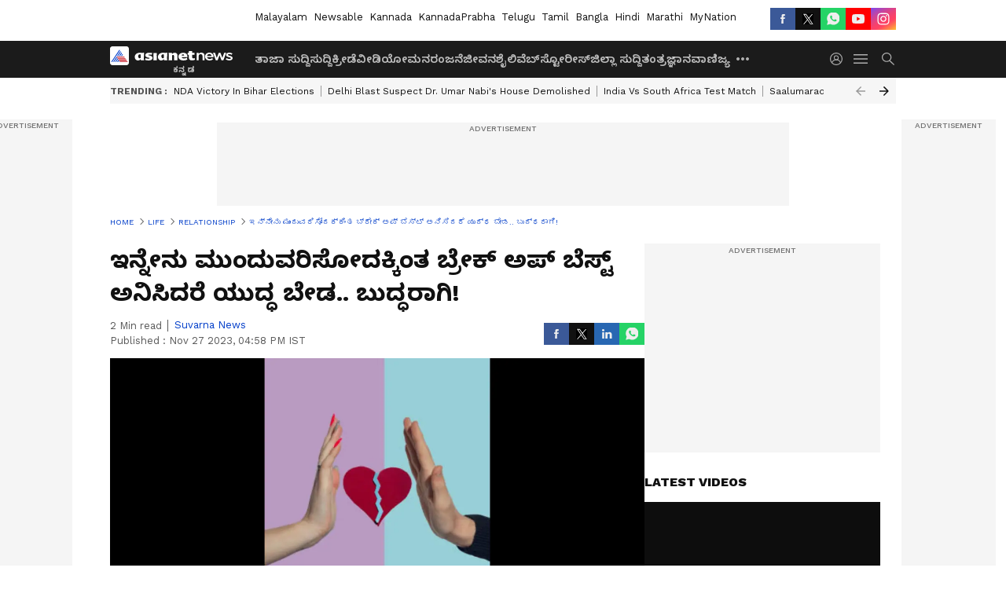

--- FILE ---
content_type: text/html; charset=utf-8
request_url: https://kannada.asianetnews.com/relationship/ways-to-break-up-with-your-partner-in-a-gentle-manner-roo-s4s587
body_size: 42751
content:
 <!doctype html><html lang="kn" build-id="1762530411000" class="articleshow"><head><meta charSet="UTF-8" /><meta name="viewport" content="width=device-width, initial-scale=1.0 "/><meta httpEquiv="X-UA-Compatible" content="IE=edge" /><link rel="preconnect" href="https://static.asianetnews.com" crossOrigin="crossorigin" /><link rel="preconnect" href="https://fonts.gstatic.com" crossOrigin="crossorigin"/><link rel="preconnect" href="https://static1.dmcdn.net" crossOrigin="crossorigin"/><link rel="preconnect" href="https://static-gi.asianetnews.com" crossOrigin="crossorigin" /><link rel="shortcut icon" href="https://static-assets.asianetnews.com/images/favicon.ico" /><link rel="alternate" type="application/rss+xml" href="https://kannada.asianetnews.com/rss"><link rel="alternate" type="application/rss+xml" href="https://kannada.asianetnews.com/rss/relationship"><title data-react-helmet="true">Love Life: ಇನ್ನೇನು ಮುಂದುವರಿಸೋದಕ್ಕಿಂತ Break Up ಬೆಸ್ಟ್ ಅನಿಸಿದರೆ ಯುದ್ಧ ಬೇಡ.. ಬುದ್ಧರಾಗಿ! | Ways To Break Up With Your Partner In A Gentle Manner Roo | Asianet Suvarna News</title><meta data-react-helmet="true" name="description" content="ಕೆಲವೊಮ್ಮೆ ಸಂಬಂಧದಲ್ಲಿ ಮುಂದುವರಿಸುವುದಕ್ಕಿಂತ ಕಟ್ ಮಾಡಿ ಕೊಳ್ಳುವುದೇ ಬೆಸ್ಟ್ ಎನಿಸಿದಾಗ ಕೆಲವು ನಿಮಯ ಪಾಲಿಸಿ, Dignified ಆಗಿ ಸಂಬಂಧ ಕಟ್ ಮಾಡ್ಕೊಳ್ಳಿ."/><meta data-react-helmet="true" name="keywords" content="Breakup Partner, Honest Communication, Love Relationship, Relationship Tips, ಪ್ರಾಮಾಣಿಕತೆ, ಪ್ರೀತಿ, ಬ್ರೇಕ್ ಅಪ್, ಸೌಜನ್ಯ, Love Life Break UP, Relationship and Break UP, How to Break Up"/><meta data-react-helmet="true" name="news_keywords" content="Breakup Partner, Honest Communication, Love Relationship, Relationship Tips, ಪ್ರಾಮಾಣಿಕತೆ, ಪ್ರೀತಿ, ಬ್ರೇಕ್ ಅಪ್, ಸೌಜನ್ಯ, Love Life Break UP, Relationship and Break UP, How to Break Up"/><meta data-react-helmet="true" itemprop="name" content="Love Life: ಇನ್ನೇನು ಮುಂದುವರಿಸೋದಕ್ಕಿಂತ Break Up ಬೆಸ್ಟ್ ಅನಿಸಿದರೆ ಯುದ್ಧ ಬೇಡ.. ಬುದ್ಧರಾಗಿ! "/><meta data-react-helmet="true" itemprop="description" content="ಕೆಲವೊಮ್ಮೆ ಸಂಬಂಧದಲ್ಲಿ ಮುಂದುವರಿಸುವುದಕ್ಕಿಂತ ಕಟ್ ಮಾಡಿ ಕೊಳ್ಳುವುದೇ ಬೆಸ್ಟ್ ಎನಿಸಿದಾಗ ಕೆಲವು ನಿಮಯ ಪಾಲಿಸಿ, Dignified ಆಗಿ ಸಂಬಂಧ ಕಟ್ ಮಾಡ್ಕೊಳ್ಳಿ."/><meta data-react-helmet="true" itemprop="image" content="https://static.asianetnews.com/images/w-1280,h-720,format-jpg,imgid-01ha9rghct1qxqcmjwyrgmv92k,imgname-breakup-getty-edit.jpg"/><meta data-react-helmet="true" itemprop="url" content="https://kannada.asianetnews.com/relationship/ways-to-break-up-with-your-partner-in-a-gentle-manner-roo-s4s587"/><meta data-react-helmet="true" property="og:type" content="article"/><meta data-react-helmet="true" property="og:title" content="ಇನ್ನೇನು ಮುಂದುವರಿಸೋದಕ್ಕಿಂತ ಬ್ರೇಕ್ ಅಪ್ ಬೆಸ್ಟ್ ಅನಿಸಿದರೆ ಯುದ್ಧ ಬೇಡ.. ಬುದ್ಧರಾಗಿ! "/><meta data-react-helmet="true" property="og:url" content="https://kannada.asianetnews.com/relationship/ways-to-break-up-with-your-partner-in-a-gentle-manner-roo-s4s587"/><meta data-react-helmet="true" property="og:site_name" content="Asianet Suvarna News"/><meta data-react-helmet="true" property="og:image" content="https://static.asianetnews.com/images/w-1280,h-720,format-jpg,imgid-01ha9rghct1qxqcmjwyrgmv92k,imgname-breakup-getty-edit.jpg"/><meta data-react-helmet="true" property="og:image:width" content="1280"/><meta data-react-helmet="true" property="og:image:height" content="720"/><meta data-react-helmet="true" property="og:description" content="ಜೀವನದಲ್ಲಿ ಸದಾ ಪ್ರೀತಿಯಿರಲು ಸಾಧ್ಯವಿಲ್ಲ. ಸಿಕ್ಕ ಪ್ರೀತಿಯನ್ನು ಕೆಲವೊಮ್ಮೆ ಕಳೆದು ಕೊಳ್ಳಬೇಕಾಗುತ್ತದೆ. ಬ್ರೇಕ್ ಅಪ್ ಸಾಮಾನ್ಯವಾದ್ರೂ ಎಲ್ಲ ಬ್ರೇಕ್ ಅಪ್ ನಲ್ಲಿ ಗಲಾಟೆ ಆಗ್ಲೇಬೇಕು ಎನ್ನುವ ನಿಯಮವಿಲ್ಲ. ಈ ವಿಧಾನವನ್ನೂ ನೀವು ಬಳಸಬಹುದು."/><meta data-react-helmet="true" property="twitter:title" content="ಇನ್ನೇನು ಮುಂದುವರಿಸೋದಕ್ಕಿಂತ ಬ್ರೇಕ್ ಅಪ್ ಬೆಸ್ಟ್ ಅನಿಸಿದರೆ ಯುದ್ಧ ಬೇಡ.. ಬುದ್ಧರಾಗಿ! "/><meta data-react-helmet="true" property="twitter:description" content="ಜೀವನದಲ್ಲಿ ಸದಾ ಪ್ರೀತಿಯಿರಲು ಸಾಧ್ಯವಿಲ್ಲ. ಸಿಕ್ಕ ಪ್ರೀತಿಯನ್ನು ಕೆಲವೊಮ್ಮೆ ಕಳೆದು ಕೊಳ್ಳಬೇಕಾಗುತ್ತದೆ. ಬ್ರೇಕ್ ಅಪ್ ಸಾಮಾನ್ಯವಾದ್ರೂ ಎಲ್ಲ ಬ್ರೇಕ್ ಅಪ್ ನಲ್ಲಿ ಗಲಾಟೆ ಆಗ್ಲೇಬೇಕು ಎನ್ನುವ ನಿಯಮವಿಲ್ಲ. ಈ ವಿಧಾನವನ್ನೂ ನೀವು ಬಳಸಬಹುದು."/><meta data-react-helmet="true" property="twitter:image" content="https://static.asianetnews.com/images/w-1280,h-720,format-jpg,imgid-01ha9rghct1qxqcmjwyrgmv92k,imgname-breakup-getty-edit.jpg"/><meta data-react-helmet="true" property="twitter:url" content="https://kannada.asianetnews.com/relationship/ways-to-break-up-with-your-partner-in-a-gentle-manner-roo-s4s587"/><meta data-react-helmet="true" name="twitter:card" content="summary_large_image"/><meta data-react-helmet="true" name="twitter:site" content="@AsianetNewsEN"/><meta data-react-helmet="true" name="twitter:creator" content="@AsianetNewsEN"/><link data-react-helmet="true" rel="canonical" href="https://kannada.asianetnews.com/relationship/ways-to-break-up-with-your-partner-in-a-gentle-manner-roo-s4s587"/><link data-react-helmet="true" rel="amphtml" href="https://kannada.asianetnews.com/amp/relationship/ways-to-break-up-with-your-partner-in-a-gentle-manner-roo-s4s587"/><meta name="robots" content="index, follow, max-image-preview:large" /> <script type="application/ld+json" data-type="ampElement">{"@context":"https://schema.org","@graph":[{"@type":"NewsArticle","mainEntityOfPage":"https://kannada.asianetnews.com/relationship/ways-to-break-up-with-your-partner-in-a-gentle-manner-roo-s4s587","url":"https://kannada.asianetnews.com/relationship/ways-to-break-up-with-your-partner-in-a-gentle-manner-roo-s4s587","datePublished":"2023-11-27T16:58:56+05:30","dateModified":"2023-11-27T16:58:56+05:30","headline":"ಇನ್ನೇನು ಮುಂದುವರಿಸೋದಕ್ಕಿಂತ ಬ್ರೇಕ್ ಅಪ್ ಬೆಸ್ಟ್ ಅನಿಸಿದರೆ ಯುದ್ಧ ಬೇಡ.. ಬುದ್ಧರಾಗಿ! ","description":"ಕೆಲವೊಮ್ಮೆ ಸಂಬಂಧದಲ್ಲಿ ಮುಂದುವರಿಸುವುದಕ್ಕಿಂತ ಕಟ್ ಮಾಡಿ ಕೊಳ್ಳುವುದೇ ಬೆಸ್ಟ್ ಎನಿಸಿದಾಗ ಕೆಲವು ನಿಮಯ ಪಾಲಿಸಿ, Dignified ಆಗಿ ಸಂಬಂಧ ಕಟ್ ಮಾಡ್ಕೊಳ್ಳಿ.","articleBody":"ಪ್ರೀತಿ ಎಲ್ಲ ಬಾರಿ ಸಕ್ಸಸ್ ಆಗ್ಬೇಕು ಅಂದೇನಿಲ್ಲ. ಪ್ರೀತಿಯ ಇನ್ನೊಂದು ಮುಖ ಬ್ರೇಕ್ ಅಪ್. ಪ್ರೀತಿ ಮಾಡುತ್ತಿರುವ ವ್ಯಕ್ತಿಗಳು ಬೇರೆಯಾಗುವ ನಿರ್ಧಾರಕ್ಕೆ ಬಂದಾಗ ಅಲ್ಲೊಂದು ಗಲಾಟೆ, ಅಶಾಂತಿ, ಯುದ್ಧದ ವಾತಾವರಣ ನಿರ್ಮಾಣವಾಗಬೇಕು ಎಂದೇನಿಲ್ಲ. ಇಬ್ಬರು ಪರಸ್ಪರ ಮಾತುಕತೆ ನಡೆಸಿ, ಶಾಂತಿಯಿಂದಲೇ ಪ್ರೀತಿ ಎಂಬ ಬಂಧನದಿಂದ ಹೊರಗೆ ಬರಬಹುದು. ಶಾಂತಿಯುತವಾಗಿ ನಡೆಯುವ ಈ ಬ್ರೇಕ್ ಅಪ್ ಮುಂದೆ ಯಾವುದೇ ಸಮಸ್ಯೆ ತರುವುದಿಲ್ಲ. ಇಬ್ಬರ ಮಧ್ಯೆ ದ್ವೇಷ, ಸೇಡಿನ ಭಾವನೆ ಇರೋದಿಲ್ಲ. ಇಬ್ಬರು ಸೌಮ್ಯವಾಗಿ ಮಾತುಕತೆ ನಡೆಸಿದ್ರೆ ಯಾರಿಗೂ ಹೆಚ್ಚಿನ ಆಘಾತವಾಗುವುದಿಲ್ಲ. ನಾವಿಂದು ಶಾಂತ ರೀತಿಯಲ್ಲಿ ಬ್ರೇಕ್ ಅಪ್ ಮಾಡಿಕೊಳ್ಳೋದು ಹೇಗೆ ಎಂಬುದನ್ನು ನಿಮಗೆ ಹೇಳ್ತೇವೆ. &nbsp;ಸದ್ದಿಲ್ಲದೆ ಬ್ರೇಕ್ ಅಪ್ (BreakUp) ಮಾಡಿಕೊಳ್ಳೋದು ಹೇಗೆ? : ಸ್ಥಳದ ಆಯ್ಕೆ ಬಹಳ ಮುಖ್ಯ : ಪ್ರೀತಿ (Love) ಆರಂಭದಲ್ಲಿ ತುಂಬಾ ಸುಂದರವೆನ್ನಿಸಿದ್ರೂ ದಿನ ಕಳೆದಂತೆ ಇಬ್ಬರ ಮಧ್ಯೆ ಭಿನ್ನಾಭಿಪ್ರಾಯ ಶುರುವಾಗುತ್ತದೆ. ಹೊಂದಿಕೆ ಇಲ್ಲಿ ಬಹಳ ಮುಖ್ಯವಾಗುತ್ತದೆ. ಒಬ್ಬರು ಏರಿಗೆ ಇನ್ನೊಬ್ಬರು ನೀರಿಗೆ ಹೋಗುವವರಾಗಿದ್ದರೆ ಆ ಸಂಬಂಧ (Relationship) ದಲ್ಲಿ ಹೆಚ್ಚು ದಿನ ಇರೋ ಬದಲು ಬ್ರೇಕ್ ಅಪ್ ಮಾಡಿಕೊಳ್ಳೋದು ಅನಿವಾರ್ಯ. ನೀವು ಬ್ರೇಕ್ ಅಪ್ ಮಾಡಿಕೊಳ್ಳಲೇಬೇಕು ಎನ್ನುವ ಅಂತಿಮ ನಿರ್ಧಾರಕ್ಕೆ ಬಂದಾಗ ಈ ವಿಷ್ಯವನ್ನು ನಿಮ್ಮ ಸಂಗಾತಿ ಮುಂದೆ ಹೇಳುವುದು ಕೂಡ ಬಹಳ ಸವಾಲಿನ ಕೆಲಸ. ಅನೇಕ ಬಾರಿ ನಿಮ್ಮ ಬ್ರೇಕ್ ಅಪ್ ವಿಷ್ಯ ಸಂಗಾತಿಗೆ ತಿಳಿದಿರೋದಿಲ್ಲ. ನೀವು ಏಕಾಏಕಿ ಬಸ್ ನಿಲ್ದಾಣಕ್ಕೆ ಬಂದು ಬ್ರೇಕ್ ಅಪ್ ಅಂದ್ರೆ ಆಗೋದಿಲ್ಲ. ನಿಮ್ಮ ಮನಸ್ಸಿನ ಭಾವನೆಯನ್ನು ಹೇಳಿಕೊಳ್ಳಲು ನೀವು ಶಾಂತವಾದ ಸ್ಥಳವನ್ನು ಆಯ್ಕೆ ಮಾಡಿಕೊಳ್ಳಬೇಕು. ಅಲ್ಲಿ ನೀವಿಬ್ಬರೇ ಇದ್ದರೆ ಉತ್ತಮ. ನಿಮ್ಮ ಭಾವನೆಯನ್ನು ಅವರಿಗೆ ಸ್ಪಷ್ಟವಾಗಿ ಹೇಳುವಾಗ ಯಾವುದೇ ಗಲಾಟೆ ಅವರನ್ನು ಚಂಚಲಗೊಳಿಸಬಾರದು. ಆಫೀಸಲ್ಲಿ ಮೀಟಿಂಗ್‌ನಲ್ಲಿದ್ದಾಗಲೇ ನಿಮಿರುವಿಕೆ, ಇಂಥ ಸಮಸ್ಯೆಗೇನು ಪರಿಹಾರ? ದೂಷಣೆ ಬೇಡ (Don't Blame Each other): ನಿಮ್ಮ ಸಂಬಂಧದಲ್ಲಿ ಪ್ರಾಮಾಣಿಕತೆ ಮುಖ್ಯವಾಗುತ್ತದೆ. ನೀವು ಬ್ರೇಕ್ ಅಪ್ ಗೆ ಯಾರನ್ನೂ ದೂಷಿಸುವ ಅಗತ್ಯವಿಲ್ಲ. ನೀನು ಸರಿಯಿಲ್ಲ, ನೀನು ನನಗೆ ಸಮಯ ನೀಡ್ತಿಲ್ಲ, ನಿನ್ನಿಂದ ನನಗೆ ಬೇಸರವಾಗಿ ಎನ್ನುವ ಪದ ಬಳಕೆ ಬದಲು ನಮ್ಮಿಬ್ಬರ ಸಂಬಂಧ ಸರಿ ಬರುತ್ತಿಲ್ಲ. ನಾವು ದೂರವಾಗುವುದು ಉತ್ತಮ ಎಂದು ನನಗೆ ಅನ್ನಿಸುತ್ತಿದೆ ಎಂಬ ಪದಗಳ ಪ್ರಯೋಗ ಮಾಡಿ. ನಿಮ್ಮ ಸಂಗಾತಿಯೇ ಇದಕ್ಕೆ ಕಾರಣ ಎನ್ನುವ ಯಾವುದೇ ಪದ ಬಳಸಿ ಘರ್ಷಣೆಗೆ ಕಾರಣವಾಗಬೇಡಿ. ಸಂಗಾತಿ ಹೇಳುವುದನ್ನು ಕೇಳಿ (Listen to your Partner) : ನಿಮ್ಮ ಸಂಗಾತಿ ನಿಮ್ಮ ಮುಂದೆ ಬಂದು ಬ್ರೇಕ್ ಅಪ್ ವಿಷ್ಯವನ್ನು ಹೇಳಿದಾಗ ಕೇಳುವುದು ಬಹಳ ಮುಖ್ಯವಾಗುತ್ತದೆ. ವಾದ – ವಿವಾದಕ್ಕಿಂತ ಅವರು ಏನು ಹೇಳುತ್ತಿದ್ದಾರೆ ಎಂಬುದನ್ನು ಮೊದಲು ಶಾಂತವಾಗಿ ಆಲಿಸಬೇಕು. ಅವರ ಭಾವನೆಗಳಿಗೆ ಬೆಲೆ ನೀಡಬೇಕು. ಸಕ್ರಿಯ ಆಲಿಸುವಿಕೆಯು ಗೌರವ ಮತ್ತು ತಿಳುವಳಿಕೆಯ ಪ್ರಜ್ಞೆಯನ್ನು ಉತ್ತೇಜಿಸುತ್ತದೆ.&nbsp; ನಿಮ್ಮಲ್ಲಿ ನೀವು ಸಿದ್ಧರಾಗಿರಿ : ಇನ್ನು ನೀವೇ ಬ್ರೇಕ್ ಅಪ್ ಸುದ್ದಿಯನ್ನು ಸಂಗಾತಿಗೆ ಹೇಳ್ತಿದ್ದೀರಿ ಎಂದಾದ್ರೆ ಮೊದಲು ನೀವು ಸಿದ್ಧರಾಗಬೇಕು. ನಿಮ್ಮ ಮಾತು ಮುಗಿಸಿದ ನಂತ್ರ ಎದ್ದು ಬರುವುದಲ್ಲ. ಅವರ ಪ್ರಶ್ನೆಗಳನ್ನು ಕೇಳಿ ಅದಕ್ಕೆ ಉತ್ತರ ನೀಡಲು ನೀವು ಸಮರ್ಥರಾಗಿರಬೇಕು. ಗೊಂದಲ ಅಥವಾ ದೀರ್ಘಕಾಲದ ಅಸಮಾಧಾನಕ್ಕೆ ಕಾರಣವಾಗುವ ಯಾವುದೇ ಮಾತುಗಳನ್ನ ಆಡಬೇಡಿ. ಮುಖೇಶ್ ಅಂಬಾನಿ ಕೋಪ ಇಳಿಸಲು ಮಡದಿ ನೀತಾ ಅಂಬಾನಿ ಟಿಪ್ಸ್ ಇದು! &nbsp;ಬೇರೆಯಾಗುವಾಗ ಈ ವಿಷಯ ನೆನಪಿರಲಿ : ಇಬ್ಬರಿಗೂ ನೋವಾಗಿರುವ ಕಾರಣ ಇಬ್ಬರಿಗೂ ಸಮಯದ ಅಗತ್ಯವಿರುತ್ತದೆ. ಅನಗತ್ಯ ಸಂಪರ್ಕ ತಪ್ಪಿಸುವುದು ಮುಖ್ಯವಾಗುತ್ತದೆ. ಈ ವಿಷ್ಯವನ್ನು ಹೇಳಲು ಧೈರ್ಯ ಕೂಡ ಅಗತ್ಯ. ಅಲ್ಲದೆ ಸಂಬಂಧ ಮುರಿದುಬೀಳುವ ಸಮಯದಲ್ಲಿ ಇಬ್ಬರು ಕಳೆದ ಒಳ್ಳೆಯ ದಿನಗಳನ್ನು ನೆನಪಿಸಿಕೊಳ್ಳಿ. ಇಬ್ಬರು ಗೌರವದಿಂದಲೇ ಸಂಬಂಧದಿಂದ ಹೊರಬರಲು ಪ್ರಯತ್ನಿಸಿ.&nbsp; &nbsp;","keywords":"Breakup Partner,Honest Communication,Love Relationship,Relationship Tips,ಪ್ರಾಮಾಣಿಕತೆ,ಪ್ರೀತಿ,ಬ್ರೇಕ್ ಅಪ್,ಸೌಜನ್ಯ,Love Life Break UP,Relationship and Break UP,How to Break Up","inLanguage":"kn","author":{"@type":"Person","name":"Suvarna News","url":"https://kannada.asianetnews.com/author/suvarna-news"},"publisher":{"@type":"NewsMediaOrganization","name":"Asianet Suvarna News","logo":{"@type":"ImageObject","url":"https://static-gi.asianetnews.com/images/survana-logo-schema.svg","width":600,"height":60}},"image":{"@type":"ImageObject","url":"https://static.asianetnews.com/images/w-1280,h-720,format-jpg,imgid-01ha9rghct1qxqcmjwyrgmv92k,imgname-breakup-getty-edit.jpg","width":1280,"height":720}},{"@type":"WebPage","name":"ಇನ್ನೇನು ಮುಂದುವರಿಸೋದಕ್ಕಿಂತ ಬ್ರೇಕ್ ಅಪ್ ಬೆಸ್ಟ್ ಅನಿಸಿದರೆ ಯುದ್ಧ ಬೇಡ.. ಬುದ್ಧರಾಗಿ! ","description":"ಕೆಲವೊಮ್ಮೆ ಸಂಬಂಧದಲ್ಲಿ ಮುಂದುವರಿಸುವುದಕ್ಕಿಂತ ಕಟ್ ಮಾಡಿ ಕೊಳ್ಳುವುದೇ ಬೆಸ್ಟ್ ಎನಿಸಿದಾಗ ಕೆಲವು ನಿಮಯ ಪಾಲಿಸಿ, Dignified ಆಗಿ ಸಂಬಂಧ ಕಟ್ ಮಾಡ್ಕೊಳ್ಳಿ.","keywords":"Breakup Partner,Honest Communication,Love Relationship,Relationship Tips,ಪ್ರಾಮಾಣಿಕತೆ,ಪ್ರೀತಿ,ಬ್ರೇಕ್ ಅಪ್,ಸೌಜನ್ಯ,Love Life Break UP,Relationship and Break UP,How to Break Up","url":"https://kannada.asianetnews.com/relationship/ways-to-break-up-with-your-partner-in-a-gentle-manner-roo-s4s587"}]}</script><script type="application/ld+json" data-type="ampElement">{"@context":"https://schema.org","@graph":[{"@type":"ProfilePage","mainEntity":{"@type":"Person","id":"https://kannada.asianetnews.com/author/suvarna-news","name":"Suvarna News"},"hasPart":{"@type":"Article","headline":"ಇನ್ನೇನು ಮುಂದುವರಿಸೋದಕ್ಕಿಂತ ಬ್ರೇಕ್ ಅಪ್ ಬೆಸ್ಟ್ ಅನಿಸಿದರೆ ಯುದ್ಧ ಬೇಡ.. ಬುದ್ಧರಾಗಿ! ","url":"https://kannada.asianetnews.com/relationship/ways-to-break-up-with-your-partner-in-a-gentle-manner-roo-s4s587","image":"https://static.asianetnews.com/images/w-1280,h-720,format-jpg,imgid-01ha9rghct1qxqcmjwyrgmv92k,imgname-breakup-getty-edit.jpg","datePublished":"2023-11-27T16:58:56+05:30","author":{"@type":"Person","name":"Suvarna News","id":"https://kannada.asianetnews.com/author/suvarna-news"}}}]}</script> <script type="application/ld+json" data-type="ampElement">
        {"@context":"http://schema.org","@graph":[{"@type":"NewsMediaOrganization","name":"Asianet Suvarna News","url":"https://kannada.asianetnews.com","sameAs":["https://www.facebook.com/AsianetSuvarnaNews","https://www.youtube.com/@AsianetSuvarnaNews","https://x.com/AsianetNewsSN","https://www.instagram.com/asianetsuvarnanews","https://whatsapp.com/channel/0029Va9CL2hGE56uFHsT3J2s","https://www.reddit.com/user/AsianetNewsSN/","https://www.threads.net/@asianetsuvarnanews"],"logo":{"@type":"ImageObject","url":"https://static-gi.asianetnews.com/images/survana-logo-schema.svg","width":600,"height":60},"address":{"@type":"PostalAddress","streetAddress":"No.36, Crescent Road, Bangalore – 560001, Karnataka","addressLocality":"Bangalore","addressRegion":"Karnataka","postalCode":"560001"},"contactPoint":{"@type":"ContactPoint","telephone":"080-30556300","contactType":"Customer Service","areaServed":"IN","availableLanguage":"English","hoursAvailable":{"@type":"OpeningHoursSpecification","opens":"00:00:01","closes":"11:59:59"}}}]}
      </script> <script type="application/ld+json" data-type="ampElement">
        {"@context":"https://schema.org","@type":"SiteNavigationElement","name":["ತಾಜಾ ಸುದ್ದಿ","ಸುದ್ದಿ","ಕ್ರೀಡೆ","ವೀಡಿಯೋ","ಮನರಂಜನೆ","ಜೀವನಶೈಲಿ","ವೆಬ್‌ಸ್ಟೋರೀಸ್","ಜಿಲ್ಲಾ ಸುದ್ದಿ","ತಂತ್ರಜ್ಞಾನ","ವಾಣಿಜ್ಯ","ಜ್ಯೋತಿಷ್ಯ","ಆಟೋ ಸುದ್ದಿ","ಉದ್ಯೋಗ"],"url":["https://kannada.asianetnews.com/latest-news","https://kannada.asianetnews.com/news","https://kannada.asianetnews.com/sports","https://kannada.asianetnews.com/videos","https://kannada.asianetnews.com/entertainment","https://kannada.asianetnews.com/life","https://kannada.asianetnews.com/webstories","https://kannada.asianetnews.com/karnataka-districts","https://kannada.asianetnews.com/technology","https://kannada.asianetnews.com/business","https://kannada.asianetnews.com/astrology","https://kannada.asianetnews.com/automobile","https://kannada.asianetnews.com/jobs"]}
      </script>  <script async src="https://www.googletagmanager.com/gtag/js?id=G-4LK1XRZQH5"></script><script> window.dataLayer = window.dataLayer || []; function gtag() { dataLayer.push(arguments); } gtag('set', 'linker', { 'domains': ['https://kannada.asianetnews.com'] }); gtag('js', new Date()); gtag('config', 'G-4LK1XRZQH5', { send_page_view: false }); </script>  <script> var _comscore = _comscore || []; _comscore.push({ c1: "2", c2: "24936138", options: { enableFirstPartyCookie: true, bypassUserConsentRequirementFor1PCookie: true } }); </script> <link rel="preload" as="image" fetchpriority="high" href="https://static.asianetnews.com/images/w-1280,h-720,imgid-01ha9rghct1qxqcmjwyrgmv92k,imgname-breakup-getty-edit.jpg" /><link rel="preload" as="font" type="font/woff2" fetchpriority="high" crossOrigin="crossorigin" href="https://fonts.gstatic.com/s/notosanskannada/v21/8vIh7xs32H97qzQKnzfeXycxXZyUmySvZWItmf1fe6TVmgoD4F-YsX_ZG2GH.woff2" /><link rel="preload" as="font" type="font/woff2" fetchpriority="high" crossOrigin="crossorigin" href="https://fonts.gstatic.com/s/worksans/v18/QGYsz_wNahGAdqQ43Rh_fKDptfpA4Q.woff2" /><style>:root{--primaryfontfamily: Noto Sans Kannada, WorkSans, Helvetica, Verdana, sans-serif; --secondaryfontfamily: Noto Sans Kannada, WorkSans, Helvetica, Verdana, sans-serif}</style><style>:root { --containerwidth: min(100%, 1160px); --smallcontainerrwidth: min(100%, 1000px); --primary-black-rgba: 17, 17, 17; --invert-1: invert(1); --darkgrey-color: #1b1b1b; --lightblack-rgba: 17, 17, 17; --hyperlink: #003dc9; --offwhite-color: #f6f6f6; --hyperlinkoverblack: #6db9ff; --primary-black: #111; --always-white-color: 255, 255, 255; --anSprite: url(https://static-gi.asianetnews.com/v1/images/AN_Sprite_V1.svg); } @font-face { font-family: 'WorkSans'; font-weight: 125 950; font-display: swap; font-stretch: 25% 151%; src: url('https://fonts.gstatic.com/s/worksans/v18/QGYsz_wNahGAdqQ43Rh_fKDptfpA4Q.woff2') format('woff2'); unicode-range: U+0000-00FF, U+0131, U+0152-0153, U+02BB-02BC, U+02C6, U+02DA, U+02DC, U+2000-206F, U+2074, U+20AC, U+2122, U+2191, U+2193, U+2212, U+2215, U+FEFF, U+FFFD; } @font-face { font-family: Noto Sans Kannada; font-weight: 125 950; font-display: swap; font-stretch: 25% 151%; src: url('https://fonts.gstatic.com/s/notosanskannada/v21/8vIh7xs32H97qzQKnzfeXycxXZyUmySvZWItmf1fe6TVmgoD4F-YsX_ZG2GH.woff2') format('woff2'); unicode-range: U+0964-0965, U+0C82-0CF2, U+200C-200D, U+20B9, U+25CC; } *{box-sizing:border-box;} body, ul, li, a, button, input, figure { margin: 0; padding: 0; list-style: none; } .mrgB20{margin-bottom:10px} body { color: var(--primary-black); font-family: var(--primaryfontfamily); overflow-x: hidden; overflow-y: overlay; background-color: var(--body-bg); -webkit-font-smoothing: antialiased; -moz-osx-font-smoothing: grayscale; } img { background: var(--offwhite-color) center no-repeat; background-size: 25%; width: 100%;} body a { color: var(--primary-black); text-decoration: none; } .bodyWrapper { min-height: 850px; } .header_adbox { color: var(--white-color); padding: 10px 0; text-align: center; position: relative; display: flex; min-height:126px;} .nav:before { content: ""; transform: translateX(-50%); background-color: var(--primary-black); top: 0; width: 100vw; height: 100%; position: absolute; left: 50%; } .nav:before { background: var(--darkgrey-color); } .mynation .nav:before, .mynationhindi .nav:before { background: var(--mynation-basecolor); } .header_contads { position: relative; min-width: 728px; min-height: 90px; background-color: rgba(17, 17, 17, 0.04); margin: 0 auto; } .displayNone { display: none; } .nav { position: relative; height: 46px; } .l1navigation, .l1navigation ul { z-index: 3; display: flex; } .l1navigation ul { gap: 20px; margin-left: 14px; } .l1navigation ul li a { color: rgba(var(--always-white-color), 0.7); padding: 10px 0 14px; display: flex; white-space: nowrap;} .hamburgerMenu { margin-left: auto; height: 40px; } .logo { min-width: 170px; align-items: center; display: flex; } .logo i { height: 33px; } .logo i:before { content: ""; background: var(--anSprite) 0px 0px no-repeat; width: 120px; height: 24px; -webkit-transform: scale(1.5); transform: scale(1.5); -webkit-transform-origin: left; transform-origin: left; display: inline-block; } .mynation .logo i:before {background: url(https://static-gi.asianetnews.com/v1/images/mn/mynation_eng.gif) 0px 0px no-repeat; width: 170px; transform: none; background-size: 150px 26px;} .mynationhindi .logo i:before {background: url(https://static-gi.asianetnews.com/v1/images/mn/mynation_hindi.gif) 0px 0px no-repeat; width: 170px; transform: none; background-size: 150px 26px;} .morenav button { filter: var(--invert-1); width: 18px; height: 31px; margin: 7px 0; border: 0 none; opacity: 0.7; background: var(--anSprite) -4px -20px no-repeat; } .hamburgerMenu { cursor: pointer; background: var(--anSprite) -4px -44px no-repeat; width: 20px; min-width: 20px; height: 40px; background-color: transparent; filter: var(--invert-1); margin-left: 14px; align-self: center; border: 0 none; opacity: 0.7; } .searchicon { margin-left: 14px; width: 20px; min-width: 20px; height: 20px; display: flex; align-self: center; align-items: center; } .searchicon button { border: 0; background: var(--anSprite) -4px -84px no-repeat; width: 16px; height: 16px; filter: var(--invert-1); cursor: pointer; opacity: 0.7; } .directTVbox { background-color: rgb(241, 241, 241); padding: 24px 28px 28px; min-height: 300px; max-height: 600px; position: relative; overflow: hidden; } .directTVbox .tvsliderouter { overflow-x: hidden; padding-top: 38px; } .directTVbox .tvsliderouterinner { padding-bottom: 50px; } .directTVbox .slick-list .slick-track { white-space: nowrap; } .directTVbox .slick-list .slick-track .slick-slide { display: inline-block; } .directTVbox .slick-list .slick-track .slick-slide video { width: 100%; } .directTVbox .slick-slider {position: relative; margin: 0 -40px;} .directTVbox .slick-arrow { width: 28px; height: 28px; transition:none; background-color: var(--primary-blue); border: 0px; text-indent: -50000px; padding: 0px; cursor: pointer; position: absolute; bottom: -50px; transform: translateX(-50%); left: 55.5%;} .directTVbox .slick-arrow:before {width: 15px; height: 12px; position: absolute; left: 5px;top: 8px; content: ''; background: var(--anSprite) -4px, -170px no-repeat; filter: var(--invert-1);} .directTVbox .slick-arrow.slick-prev {transform: rotate(180deg); left: 45%;} .directTVbox .slick-arrow.slick-prev:before{content:''; background: var(--anSprite) -4px, -170px no-repeat; filter: var(--invert-1); } .sectionlistInner { display: flex; gap: 8px; } .sectionlistInner a { border: 1px solid rgba(var(--primary-black-rgba), 0.14); color: var(--primary-black); font-weight: 500; height: 24px; display: flex; align-items: center; font-size: 12px; line-height: 16px; text-transform: uppercase; padding: 0 8px; } .wrapper { max-width: var(--smallcontainerrwidth); width: var(--smallcontainerrwidth); margin: 0px auto; } .wrapper.pagename_msiteblock{max-width:100%; width:100%;} .homeTrending .slick-slider[dir="ltr"]{direction:unset;} .morearticleslider{margin: 24px 0; display: flex; position: relative; gap: 12px; align-items: center; width: 100%; overflow: hidden; } .morearticleslider .slick-track {display: flex; white-space:nowrap;} .morearticleslider .slick-slide a { text-transform: capitalize; padding: 0 8px; font-size: 12px; display: flex ; align-items: center; font-family: worksans; } .morearticleslider .slick-slide:not(:last-child) { border-right: 1px solid #999; } .morearticlesliderWrapper{height: 0px; background-color: #F6F6F6; transition: 0.3s ease-in-out; overflow: hidden;} .morearticlesliderWrapper.show{height: 34px;} .homeTrending { overflow: hidden; background-color: #f6f6f6; padding: 10px 0; white-space:nowrap; margin: 1px 0;} .morearticleslider span { font: 12px / 12px worksans; font-weight: 700; color: rgba(var(--primary-black-rgba), .7); text-transform: uppercase; white-space: nowrap;} .userlogin {width: 16px; min-width: 16px; height: 22px; margin-left: auto; align-self: center; align-items: center; display: flex;} .userlogin .loginbutton{width: 26px; min-width: 26px; height: 26px; background: var(--anSprite) -4px -667px no-repeat; filter: var(--invert-1); border: 0; opacity: 0.7;} .eventBanner{ min-height: 130px; margin-bottom: 12px; margin-top: 12px;} .mynation footer, .mynationhindi footer { padding: 10px 0 0; } .mynation footer .footertop { padding-bottom: 10px; } .mynation footer .footertop .footerlogo { height: 50px; width: 50px; } .mynation footer .footertop .footerlogo a { background: url(https://static-gi.asianetnews.com/v1/images/mn/mobile-my-nation-logo.gif) 0px 0px no-repeat; background-size: 100% 100%; height: 50px;} .mynationhindi footer .footertop { padding-bottom: 10px;} .mynationhindi footer .footertop .footerlogo { height: 50px; width: 50px; } .mynationhindi footer .footertop .footerlogo a { background: url(https://static-gi.asianetnews.com/v1/images/mn/mobile-my-nation-logo.gif) 0px 0px no-repeat; background-size: 100% 100%; height: 50px;} .mobilearticlemidad{z-index:5!important;} .l2navCont{display:flex; justify-content: space-between; margin-bottom:40px} .catedropdown{opacity:0; z-index: -1; overflow: hidden;position:absolute;} .sm-unit.svelte-xurmir + img{width:1px!important; height:1px!important;} .catename{font-size:12px;line-height: 12px;white-space: nowrap;padding-right: 7px;font-weight:bold;} .catename + span{border-left:1px solid rgba(var(--primary-black-rgba), 0.7);padding-left: 7px;} .catename a{color: var(--primary-blue);font-weight:bold;} header{ margin-bottom: 20px;} .billboard, .specialbelowheader{ margin: 0 0 12px; text-align: center; display: inline-flex; align-items: center; flex-direction: column; min-width: 728px; max-width: 970px; min-height: 106px; background-color: rgba(var(--lightblack-rgba), .04); position: relative; transform: translateX(-50%); left: 50%; overflow: hidden; max-height: 106px!important; } .billboard:before{content: "Advertisement"; width: 100%; color: rgba(var(--lightblack-rgba), .6); height: 16px; line-height: 16px; font-size: 10px; font-weight: 500; text-transform: uppercase; font-family: var(--worksans);} .rightTop { position: absolute; top:0; right: 0; } .lhssocialicons .googlenewsbtn img { background: none; width: auto; } .lhssocialicons .googlenewsbtn a { height: 28px; line-height: 28px; padding: 0 10px; font-size: 12px; border: 1px solid #0ea583; color: #0e5445; border-radius: 15px; width: 110px; margin-top: 0 !important; display: flex !important; align-items: center; justify-content: center; gap: 4px; white-space: nowrap; } .lhssocialicons .googlenewsbtn i{ width: 37px;} .lhssocialicons .googlenewsbtn i:after{ background: var(--anSprite) -270px -20px no-repeat; filter: initial; transform: scale(0.7); width: 35px; height: 24px; } .lhssocialicons .sharetxtMob { display: none;} .lhssocialicons{display: flex ; align-items: center;} .lhssocialicons ul { display: flex; list-style: none; gap: 4px; width: 100%; align-items: center; } .lhssocialicons ul li { margin-left: 0 !important; padding-left: 0 !important; } .lhssocialicons ul li i { width: 32px; height: 28px; font-size: 0; text-indent: -99999px; display: block; display: flex; align-items: center; justify-content: center; cursor: pointer; } .lhssocialicons ul li i:after { content: ""; filter: var(--invert-1); width: 16px; height: 16px; background-image: var(--anSprite); background-repeat: no-repeat; } .lhssocialicons ul li.fbicon i:after { background-position: -4px -252px; } .lhssocialicons ul li.fbicon { background-color: #3b5998; } .lhssocialicons ul li.twitter i:after { background-position: -238px -20px; filter: initial; width: 20px; height: 20px; transform: scale(0.7); } .lhssocialicons ul li.twitter { background-color: rgba(17,17,17, 1); } .lhssocialicons ul li.linkdinicon i:after { background-position: -4px -448px; } .lhssocialicons ul li.linkdinicon { background-color: #2867b2; } .lhssocialicons ul li.yticon i:after { background-position: -4px -392px; } .lhssocialicons ul li.yticon { background-color: #ff0000; } .lhssocialicons ul li.whticon i:after { background-position: -8px -422px; background-size: 435px auto; } .lhssocialicons ul li.instaicon i{ background-image: var(--anSprite); background-position: -195px -18px; filter: initial;} .lhssocialicons ul li.instaicon i:after{content: initial;} .lhssocialicons ul li.whticon { background-color: #25d366; } .lhssocialicons ul li.sharelinkicon i:after { background-position: -4px -420px; } .lhssocialicons ul li.sharelinkicon { background-color: rgba(17,17,17, .7); } .googlePreferInner{ font-weight: 500; margin-right: 175px; } .googlePreferInner a { padding: 4px 5px; border: 1px solid #8b9df6; background-color: #c0c9f5; border-radius: 5px; margin-top: 6px; font-size: 13px; gap: 5px; display: flex; align-items: center; white-space: nowrap;} .googlePreferInner img{ background: transparent; width: 20px; max-width: 20px; height: 20px;} .iplframebox { padding: 0; font-size: 0; max-width: 300px; overflow: hidden; } .iplframebox iframe { max-width: 300px; width: 100%; } .rgtadbox { background-color: rgba(var(--lightblack-rgba), 0.04); height: 266px; position: relative; overflow: hidden; width: 300px; max-width: 300px; text-align: center; margin: 0 auto 28px;} .rgtadbox:before { content: 'Advertisement'; color: rgba(var(--lightblack-rgba), 0.6); height: 16px; font-size: 10px; font-weight: 500; display: flex; align-items: center; justify-content: center; text-transform: uppercase; font-family: worksans; } .rgtadbox:hover{overflow: visible;} .Comscore{width: 0px; height: 0px; overflow: hidden; display: block;} .logo i{ position: relative;} .logo i:after { content: attr(data-lang); font: 10px / 12px var(--primaryfontfamily); color: rgba(var(--always-white-color), .7); font-weight: 700; position: absolute; font-style: normal; letter-spacing: .6px; transform: translateX(-50%); left: calc(50% + 34px); top: 22px; text-transform: uppercase;} ul.pageindexlinks { gap: 4px; display: flex; margin-bottom: 20px; } ul.pageindexlinks li { font-size: 10px; color: rgba(var(--lightblack-rgba), 0.7); text-transform: capitalize; flex: none; font-family: var(--worksans); } ul.pageindexlinks li a { display: flex; align-items: center; color: var(--hyperlink) !important; text-transform: uppercase; min-height: 16px;} ul.pageindexlinks li a:after { content: ""; margin: 0 6px; transform: rotate(45deg); width: 5px; height: 5px; border: solid rgba(var(--lightblack-rgba), .7); border-width: 1px 1px 0 0; display: inline-block; vertical-align: middle;} ul.pageindexlinks li:last-child { max-width: 60%; white-space: nowrap; overflow: hidden; text-overflow: ellipsis; display: block; padding-right: 6px;} a.br-last{pointer-events: none !important; color: var(--primary-black) !important; cursor: default;} a.br-last:after{display: none !important;} .pagename_home header{ margin-bottom: 1px;} .spacerboth{width: 1px;display: inline-block; margin: 0 3px; vertical-align: middle;} @media screen and (min-width:1441px) { .googlePreferInner{margin-right: 145px;} .googlePreferInner a{font-size: 14px;} } @media screen and (min-width:1441px) { .wrapper { max-width: var(--containerwidth); width: var(--containerwidth); } .cateouterbox .cateboxleft{width: calc(100% - 340px);padding-right: 40px;} .cateouterbox .cateboxright{margin-left: 40px;} } .langbarContainer{ position: relative; justify-content: center; max-width: 1160px; margin-bottom: 20px!important; display: flex; height: 22px; margin: 10px 0; align-items: center; } .langbarContainer .langbar{margin-right: 20px;} header .langbar{ padding:3px 0; font-size: 13px;} header .langbar a{ padding: 4px; font-weight: 400; text-transform: capitalize; } header .langbar a:hover{ background: #111; color: #fff; } @media screen and (min-width: 1441px) { header .langbar a{padding: 4px 8px;} } .dailymotionvideobox_heading { font-size: 16px; margin: 0 0 16px; text-transform: uppercase;font-weight: 800; } .middlebody{ gap: 20px; display: flex;} .articleleft { width: calc(100% - 320px);} .articleright { width: 300px;} .pagehead h1{ font-weight: 700; font-size: 28px; line-height: 38px; font-family: var(--secondaryfontfamily); color: var(--lightblack-rgba); margin: 0 0 12px; } .photoshow .pagehead h1{margin: 0 0 8px;} .minuteText{ font-size: 13px; line-height: 18px; color: rgba(var(--lightblack-rgba), 0.7); font-weight: 400; font-family: var(--worksans); } .authorText a{ color: rgba(0,61,201, 1);} .bylineSocialwrap{display: flex ; justify-content: space-between; align-items: center;} .dailymotionvideobox_container { background-color: #000; height: 170px; } .articledmouter{ height: 240px; } .middlebody .articleleft .pagehead .pagesummery{font: 16px / 28px var(--secondaryfontfamily); font-weight: 400; margin: 0 0 16px;} .hindi .middlebody .articleleft .pagehead .pagesummery,.marathi .middlebody .articleleft .pagehead .pagesummery{font: 18px / 30px var(--secondaryfontfamily);} .authorText .flex{display: flex;} .hindi .pagehead h1,.marathi .pagehead h1{ font-size: 34px; line-height: 48px; } @media screen and (min-width: 768px) and (orientation: portrait), screen and (min-width: 999px){ .minuteText span{ margin-right:7px; padding-right:7px; border-right: 1px solid rgba(var(--lightblack-rgba), 0.7); } .pagehead{ margin-bottom: 12px;} .hindi .pagehead,.marathi .pagehead{ margin-bottom: 16px;} .authorText{ font-size: 13px; line-height: 20px; color: rgba(var(--lightblack-rgba), 0.7); margin-top: -20px; font-weight: 400; @include fw-regular; font-family: var(--worksans); text-transform: capitalize; } } @media screen and (min-width:1441px){ .googlePreferInner{margin-right: 185px; margin-left:auto;} .googlePreferInner a{font-size: 14px;} .middlebody { gap: 40px; } .articleleft { width: calc(100% - 340px);} .pagehead h1{ font-size: 32px; line-height: 44px; } .hindi .pagehead h1,.marathi .pagehead h1{ font-size: 38px; line-height: 54px; } .minuteText{ font-size: 14px; line-height: 20px;} .authorText{ font-size: 14px; line-height: 20px; } .desktopSpacing {padding-left: 87px;} } ._2qxrf ._2G3U9,._2qxrf ._2G3U9:before{top:0;left:0;right:0;bottom:0}.bangla ._2aZq5 ._11q1i .ZZbzq,.bangla ._2aZq5 .sK0Tx ._2O2m1>div,.bangla ._2aZq5 .sK0Tx ._2O2m1>div>*,.bangla ._2aZq5 .sK0Tx ._2O2m1>p,.bangla ._2aZq5 .sK0Tx ._2O2m1>p>*,.hindi ._2aZq5 ._11q1i .ZZbzq,.hindi ._2aZq5 .sK0Tx ._2O2m1>div>*,.hindi ._2aZq5 .sK0Tx ._2O2m1>p>*,.kannada ._2aZq5 ._11q1i .ZZbzq,.malayalam ._2aZq5 ._11q1i .ZZbzq,.marathi ._2aZq5 ._11q1i .ZZbzq,.marathi ._2aZq5 .sK0Tx ._2O2m1>div>*,.marathi ._2aZq5 .sK0Tx ._2O2m1>p>*,.telugu ._2aZq5 ._11q1i .ZZbzq{font-size:16px;line-height:24px}.bangla ._2qxrf,.hindi ._2qxrf,.marathi ._2qxrf{font-size:14px;line-height:20px}._19erw{display:none}._3x_6T{gap:20px}._2WMyR{width:calc(100% - 320px)}._2aZq5{gap:20px;width:100%}._2aZq5 ._1nd13{width:100%;max-width:680px}._2aZq5 .sK0Tx{font-variation-settings:var(--fw-regular);color:var(--primary-black);flex:1}._2aZq5 .sK0Tx>*{font:16px/28px var(--secondaryfontfamily);font-variation-settings:var(--fw-regular);word-break:break-word}._2aZq5 .sK0Tx>* a,._2aZq5 .sK0Tx>* b,._2aZq5 .sK0Tx>* strong{font-variation-settings:var(--fw-bold)}._2aZq5 .sK0Tx>* a{color:var(--primary-blue)}._2aZq5 .sK0Tx>* p{line-height:28px}._2aZq5 .sK0Tx>* p:not(:first-of-type){margin:16px 0 0}._2aZq5 .sK0Tx>* p br{content:"";display:block;margin:12px 0}._2aZq5 .sK0Tx>* p br+br{margin:0}._2aZq5 .sK0Tx>* h2,._2aZq5 .sK0Tx>* h3,._2aZq5 .sK0Tx>* h4{font-size:20px;margin:16px 0 -10px;font-variation-settings:var(--fw-bold)}._2aZq5 .sK0Tx>* h2:first-of-type{margin:16px 0 0}._2aZq5 .sK0Tx>* ul{margin:24px 0 24px 16px}._2aZq5 .sK0Tx>* ul li{list-style:disc;line-height:28px}._2aZq5 .sK0Tx>* ul li:not(:last-of-type){margin-bottom:12px}._2aZq5 .sK0Tx>* ol{margin:24px 0 24px 16px}._2aZq5 .sK0Tx>* ol li{list-style:decimal;line-height:28px}._2aZq5 .sK0Tx>* ol li:not(:last-of-type){margin-bottom:12px}._2aZq5 .sK0Tx>* img{width:100%;height:100%;-webkit-backface-visibility:hidden;backface-visibility:hidden;background-color:var(--offwhite-color);display:block}._2aZq5 .sK0Tx table{width:100%;padding:0;margin:24px 0;word-break:break-word;border-collapse:collapse;border:0}._2aZq5 .sK0Tx table>*{font-family:var(--primaryfontfamily)}._2aZq5 .sK0Tx table thead tr{background-color:rgba(var(--lightblack-rgba),1)!important;color:var(--white-color);font-variation-settings:var(--fw-bold)}._2aZq5 .sK0Tx table thead tr th{font-size:16px;line-height:24px;padding:12px 12px 8px;border:1px solid rgba(var(--always-white-color),.4);border-left:0;text-align:left;vertical-align:top}._2aZq5 .sK0Tx table thead tr th:first-of-type{min-width:50px}._2aZq5 .sK0Tx table tbody tr:nth-child(2n){background-color:var(--offwhite-color)}._2aZq5 .sK0Tx table tbody tr td{padding:12px;min-height:46px;font-family:var(--primaryfontfamily);font-size:14px;line-height:20px;border:1px solid rgba(var(--primary-black-rgba),.14);border-left:0;vertical-align:top}._2aZq5 .sK0Tx table tbody tr td:first-child{font-weight:700}._2aZq5 .sK0Tx table tbody tr td:last-child{border-right:0}._2aZq5 .sK0Tx iframe{margin:0 auto;display:block;min-width:400px;max-width:100%}._2aZq5 .sK0Tx video{width:100%}._2aZq5 .sK0Tx ._2O2m1{font-family:var(--worksans);padding:16px 0;margin:0 0 12px}._2aZq5 .sK0Tx ._2O2m1:after,._2aZq5 .sK0Tx ._2O2m1:before{content:"";background:var(--sectionbrd);filter:var(--invert);left:0;position:absolute;width:100%;height:3px}._2aZq5 .sK0Tx ._2O2m1:before{top:0}._2aZq5 .sK0Tx ._2O2m1:after{bottom:0}._2aZq5 .sK0Tx ._2O2m1 div,._2aZq5 .sK0Tx ._2O2m1 h3{text-transform:uppercase;font-variation-settings:var(--fw-bold);font-size:16px;line-height:24px;font-family:var(--primaryfontfamily);margin:0 0 8px;display:none}._2aZq5 .sK0Tx ._2O2m1>h2,._2aZq5 .sK0Tx ._2O2m1>p{font:14px/20px var(--secondaryfontfamily);color:rgba(var(--lightblack-rgba),.7);font-variation-settings:var(--fw-regular);margin:0}._2aZq5 .sK0Tx ._2O2m1>h2>*,._2aZq5 .sK0Tx ._2O2m1>p>*{font:14px/20px var(--secondaryfontfamily);margin:0}._2aZq5 .sK0Tx ._2O2m1>h2 em,._2aZq5 .sK0Tx ._2O2m1>h2 strong,._2aZq5 .sK0Tx ._2O2m1>p em,._2aZq5 .sK0Tx ._2O2m1>p strong{font-style:normal;font-variation-settings:var(--fw-regular)}._2aZq5 .sK0Tx ._2O2m1>h2 ul,._2aZq5 .sK0Tx ._2O2m1>p ul{margin-left:16px}._2aZq5 .sK0Tx ._2O2m1>h2 ul li:not(:last-of-type),._2aZq5 .sK0Tx ._2O2m1>p ul li:not(:last-of-type){margin-bottom:16px}._2aZq5 .sK0Tx .instagram-media,._2aZq5 .sK0Tx .twitter-tweet{margin:24px auto!important}._2aZq5 .sK0Tx input{outline:none;border:0}._2aZq5 .sK0Tx h2+.simpleblockquote,._2aZq5 .sK0Tx h3+.simpleblockquote,._2aZq5 .sK0Tx h4+.simpleblockquote{margin-top:28px}._2aZq5 .sK0Tx .simpleblockquote{border-left:2px solid var(--primary-blue);padding:15px 15px 15px 20px;background-color:rgba(var(--lightblack-rgba),.02)}._2aZq5 .sK0Tx .simpleblockquote blockquote{margin:0;font-style:italic}._2aZq5 .sK0Tx .simpleblockquote blockquote p{display:inline}._2aZq5 .sK0Tx .simpleblockquote blockquote:first-letter{font-size:180%}._2aZq5 ._11q1i{width:160px;min-width:160px}._2aZq5 ._11q1i .Gcyfg{position:-webkit-sticky;position:sticky;top:60px}._2aZq5 ._11q1i ._1ou7i span{display:none}._2aZq5 ._11q1i .ZZbzq{font:14px/20px var(--secondaryfontfamily);font-variation-settings:var(--fw-bold);display:-webkit-box;-webkit-line-clamp:4;-webkit-box-orient:vertical;overflow:hidden;opacity:0;transition:all 1s;height:0}._2aZq5 ._11q1i .showlhsheading{opacity:1;margin-bottom:12px;height:auto}._2aZq5 ._11q1i .twitter-tweet{margin:0 auto}.XEH_C{height:2px;background-color:rgba(var(--primary-black-rgba),.14);width:100%;margin:0 0 32px}.XEH_C ._2UJA1{background-color:var(--primary-blue);height:2px;width:0;transition:all 1s}.C2Lf3{margin-bottom:24px}.UHDQg ._1VALr .mainauthorImgbox{width:40px;float:left;height:40px;border-radius:100%;margin-right:10px;border:1px solid #c5bebe;overflow:hidden;background:url(https://static-gi.asianetnews.com/v1/images/authorbg.svg) no-repeat 50%/100% 100%}.UHDQg ._1VALr .mainauthorImgbox img{width:100%;height:100%}._3xFdu{font-size:13px;line-height:18px;color:rgba(var(--lightblack-rgba),.7);font-variation-settings:var(--fw-regular);font-family:var(--worksans)}._3xFdu>span{margin-right:7px;padding-right:7px;border-right:1px solid rgba(var(--lightblack-rgba),.7)}.uzr33{width:300px}.uzr33 .-baF-{position:sticky;top:60px}.uzr33 ._3TQIr{background-color:rgba(var(--lightblack-rgba),.04);height:266px;position:relative;overflow:hidden;text-align:center;min-height:266px;height:auto;margin-bottom:40px}.uzr33 ._3TQIr:before{content:"Advertisement";color:rgba(var(--lightblack-rgba),.6);height:16px;font-size:10px;font-weight:500;display:flex;align-items:center;justify-content:center;text-transform:uppercase;font-family:var(--worksans)}.uzr33 ._3TQIr:hover{overflow:visible}._2eoit{font-variation-settings:var(--fw-bold);margin:40px 0;position:relative;display:flex;align-items:center;justify-content:center;height:16px}._2eoit span{background-color:var(--body-bg);padding:0 18px;position:relative;z-index:2;font-size:20px;line-height:16px;text-transform:uppercase;font-family:var(--worksans)}._2eoit:after{background:var(--sectionbrd);content:"";width:100%;height:100%;position:absolute;left:50%;transform:translateX(-50%);top:50%;height:3px;z-index:1;filter:var(--invert)}._1jcWn{padding:12px 0;background-image:url(/images/loader.svg);background-repeat:no-repeat;background-position:50% 0;height:100px;display:flex;align-items:center;justify-content:center}._3tMVA{margin:40px 0;position:relative}._3tMVA,._3tMVA span{height:28px;display:flex}._3tMVA span{font:10px/12px var(--primaryfontfamily);font-variation-settings:var(--fw-bold);margin-right:12px;align-items:center;color:rgba(var(--primary-black-rgba),.7);text-transform:uppercase;min-width:129px}._3tMVA ul{display:flex;white-space:nowrap;overflow-x:scroll;overflow-y:hidden;gap:8px}._3tMVA ul li a{background-color:rgba(var(--primary-black-rgba),.07);height:28px;padding:0 8px;font-size:12px;display:flex;font-variation-settings:var(--fw-medium);color:var(--primary-black);align-items:center}._3ABDP{margin:40px 0}._3ABDP>div{margin:0 auto}._2qxrf{font-size:12px;line-height:16px;font-variation-settings:var(--fw-regular);margin:0}._2qxrf .aSCQm{position:relative;margin-bottom:12px}._2qxrf .aSCQm:before{display:block;content:"";width:100%;padding-top:56.25%}._2qxrf .aSCQm>._2ajmr{position:absolute;top:0;left:0;right:0;bottom:0}._2qxrf .aSCQm>._2ajmr img{width:100%;object-fit:cover;height:100%}._2qxrf ._2G3U9:before{content:"";width:100%;height:100%;background-color:rgba(var(--lightblack-rgba),.04);position:absolute}._2qxrf img{width:100%;object-fit:cover;height:100%;object-position:top;-webkit-backface-visibility:hidden;backface-visibility:hidden;background-color:var(--white-color);display:block}._2qxrf figcaption{margin:0 0 8px;color:rgba(var(--primary-black-rgba),1)}._2qxrf ._7AEvs{color:rgba(var(--primary-black-rgba),.9)}._2qxrf ._2l3TK,._2qxrf .AQ2q3{background-color:var(--white-color);font-style:normal;padding:8px 12px;display:flex;align-items:center;position:absolute;left:12px;bottom:12px}._2qxrf .AQ2q3{color:var(--primary-blue);font-size:16px;line-height:20px}._2qxrf .AQ2q3:before{content:"";background-image:url(https://static-gi.asianetnews.com/v1/images/AN_Sprite_V1.svg);background-repeat:no-repeat;background-position:-54px -318px;background-size:520px auto;width:22px;height:28px}._2qxrf .AQ2q3 span{margin-left:4px;font-variation-settings:var(--fw-bold)}._2qxrf ._2l3TK:before{content:"";background-image:url(https://static-gi.asianetnews.com/v1/images/AN_Sprite_V1.svg);background-repeat:no-repeat;background-position:-50px -350px;background-size:500px auto;width:25px;height:26px}._2qxrf ._1WaDb img{object-fit:contain;object-position:top}._3HaVK{display:block}._1IFxO .loader{background-color:rgba(var(--always-white-color),1);filter:var(--invert-1);height:165px;background-position:50% 50%}.RGGmK{position:absolute;background:url(https://static-gi.asianetnews.com/v1/images/factcheck_stamp.svg);bottom:15px;left:15px;background-color:#fff;border-radius:100%}.RGGmK.aK18N{background-position:-14px 1px;width:218px;height:218px}.RGGmK.xdYyH{background-position:1px -216px;width:250px;height:237px}.RGGmK._3bSTF{background-position:-13px -451px;width:221px;height:218px}.bangla .UHDQg h1{font-variation-settings:var(--fw-extrabold);font-size:30px;line-height:40px}.bangla ._2aZq5 .sK0Tx>*{line-height:30px;font-variation-settings:var(--fw-medium);font-size:18px}.bangla ._2aZq5 .sK0Tx ._2O2m1 h2,.bangla ._2aZq5 .sK0Tx ._2O2m1 h3{font-variation-settings:var(--fw-extrabold);font-size:18px;line-height:26px}.bangla ._2aZq5 .sK0Tx ._2O2m1>div,.bangla ._2aZq5 .sK0Tx ._2O2m1>div>*,.bangla ._2aZq5 .sK0Tx ._2O2m1>p,.bangla ._2aZq5 .sK0Tx ._2O2m1>p>*{font-variation-settings:var(--fw-medium)}.bangla ._2aZq5 ._11q1i .ZZbzq{font-variation-settings:var(--fw-bold)}.bangla ._1Yy5- h3{font-size:20px;line-height:28px}.malayalam .UHDQg h1{font-variation-settings:var(--fw-extrabold);font-size:28px;line-height:38px}.malayalam ._2aZq5 .sK0Tx>*{line-height:30px}.malayalam ._2aZq5 .sK0Tx ._2O2m1>div,.malayalam ._2aZq5 .sK0Tx ._2O2m1>div>*,.malayalam ._2aZq5 .sK0Tx ._2O2m1>p,.malayalam ._2aZq5 .sK0Tx ._2O2m1>p>*{line-height:22px}.malayalam ._2aZq5 ._11q1i .ZZbzq{font-variation-settings:var(--fw-bold)}.malayalam ._2qxrf{line-height:20px}.malayalam ._2qxrf figcaption{margin:0 0 2px}.malayalam .nextperpetualhide figcaption{font-variation-settings:var(--fw-semibold)}.tamil .UHDQg h1{font-variation-settings:var(--fw-extrabold);font-size:28px;line-height:42px}.tamil ._2aZq5 .sK0Tx>*{line-height:30px}.tamil ._2aZq5 .sK0Tx ._2O2m1 h2,.tamil ._2aZq5 .sK0Tx ._2O2m1 h3{font-size:16px;line-height:24px}.tamil ._2aZq5 .sK0Tx ._2O2m1>div,.tamil ._2aZq5 .sK0Tx ._2O2m1>div>*,.tamil ._2aZq5 .sK0Tx ._2O2m1>p,.tamil ._2aZq5 .sK0Tx ._2O2m1>p>*{line-height:24px}.tamil ._2qxrf{line-height:20px}.tamil ._1Yy5- h3{font-size:16px;line-height:24px}.kannada .UHDQg h1{font-size:30px;line-height:42px}.kannada ._2aZq5 .sK0Tx>*{line-height:30px}.kannada ._2aZq5 .sK0Tx ._2O2m1 h2,.kannada ._2aZq5 .sK0Tx ._2O2m1 h3{font-variation-settings:var(--fw-extrabold);font-size:18px;line-height:26px}.kannada ._2aZq5 .sK0Tx ._2O2m1>div,.kannada ._2aZq5 .sK0Tx ._2O2m1>div>*,.kannada ._2aZq5 .sK0Tx ._2O2m1>p,.kannada ._2aZq5 .sK0Tx ._2O2m1>p>*{line-height:24px}.kannada ._2aZq5 .sK0Tx ._2O2m1>div ul li:not(:last-of-type),.kannada ._2aZq5 .sK0Tx ._2O2m1>p ul li:not(:last-of-type){margin-bottom:8px}.kannada ._2aZq5 ._11q1i .ZZbzq{font-variation-settings:var(--fw-bold)}.kannada ._2qxrf{line-height:20px}.kannada ._1Yy5- h3{font-size:18px;line-height:26px}.hindi .UHDQg,.marathi .UHDQg{margin-bottom:16px}.hindi .UHDQg h1,.marathi .UHDQg h1{font-size:34px;line-height:48px}.hindi .UHDQg h3,.marathi .UHDQg h3{margin:0}.hindi ._2aZq5 .sK0Tx>*,.marathi ._2aZq5 .sK0Tx>*{line-height:30px;font-variation-settings:var(--fw-medium);font-size:18px}.hindi ._2aZq5 .sK0Tx ._2O2m1 h2,.hindi ._2aZq5 .sK0Tx ._2O2m1 h3,.marathi ._2aZq5 .sK0Tx ._2O2m1 h2,.marathi ._2aZq5 .sK0Tx ._2O2m1 h3{font-size:16px;line-height:24px;font-variation-settings:var(--fw-medium);margin:0}.hindi ._2aZq5 .sK0Tx ._2O2m1>div,.hindi ._2aZq5 .sK0Tx ._2O2m1>p,.marathi ._2aZq5 .sK0Tx ._2O2m1>div,.marathi ._2aZq5 .sK0Tx ._2O2m1>p{font-size:18px;line-height:24px;font-variation-settings:var(--fw-bold)}.hindi ._2aZq5 .sK0Tx ._2O2m1>div>*,.hindi ._2aZq5 .sK0Tx ._2O2m1>p>*,.marathi ._2aZq5 .sK0Tx ._2O2m1>div>*,.marathi ._2aZq5 .sK0Tx ._2O2m1>p>*{font-variation-settings:var(--fw-medium)}.hindi ._1Yy5- h3,.marathi ._1Yy5- h3{font-size:18px}.telugu .UHDQg h1{font-size:32px;line-height:44px;font-variation-settings:var(--fw-extrabold)}.telugu ._2aZq5 .sK0Tx>*{line-height:30px}.telugu ._2aZq5 .sK0Tx ._2O2m1 h2,.telugu ._2aZq5 .sK0Tx ._2O2m1 h3{font-size:20px}.telugu ._2aZq5 .sK0Tx ._2O2m1>div,.telugu ._2aZq5 .sK0Tx ._2O2m1>div>*,.telugu ._2aZq5 .sK0Tx ._2O2m1>p,.telugu ._2aZq5 .sK0Tx ._2O2m1>p>*{line-height:22px}.telugu ._2qxrf{line-height:20px}.telugu ._1Yy5- h3{font-size:20px;line-height:28px}._3Y-_r{position:relative;height:850px;margin:0;padding:0}._3Y-_r,._3Y-_r iframe{width:100%;overflow:hidden}._3Y-_r iframe{position:absolute;top:0;left:0;height:100%;border:none}@media screen and (min-width:1441px){._3x_6T{gap:40px}._2WMyR{width:calc(100% - 340px)}._2aZq5{gap:40px}._2aZq5 ._1nd13{max-width:820px}._3xFdu{font-size:14px;line-height:20px}.bangla .UHDQg h1{font-size:34px;line-height:48px}.malayalam .UHDQg h1{font-size:32px;line-height:44px}.tamil .UHDQg h1{line-height:50px;font-size:32px}.kannada .UHDQg h1{font-size:34px;line-height:48px}.hindi .UHDQg h1,.marathi .UHDQg h1{font-size:38px;line-height:54px}.telugu .UHDQg h1{font-size:36px;line-height:52px}}@media screen and (min-width:768px)and (max-width:1024px){._3x_6T{margin-top:14px}._2aZq5,._3x_6T{gap:20px}}@media screen and (min-width:768px)and (max-width:1023px)and (orientation:portrait){._2WMyR{width:100%}.uzr33{display:none}}@media screen and (min-width:768px)and (orientation:portrait),screen and (min-width:999px){.desktopSpacing{padding-left:82px;line-height:20px}}@media screen and (min-width:768px)and (orientation:portrait)and (min-width:1441px),screen and (min-width:999px)and (min-width:1441px){.desktopSpacing{padding-left:87px}}ul._2GfbM{display:flex;gap:4px}.mynationhindi ul._2GfbM li a,.mynation ul._2GfbM li a{color:var(--mynation-basecolor)}@media screen and (min-width:768px)and (orientation:portrait),screen and (min-width:999px){ul._2GfbM{margin-bottom:20px}}@media screen and (max-width:767px),screen and (orientation:landscape)and (max-width:1000px){ul._2GfbM{flex-wrap:wrap;margin-bottom:-4px;margin-top:0}ul._2GfbM li._2oYwk a:after{display:block}ul._1gBGR li:not(:first-of-type){display:none}}.DidyouknowOuter{display:flex;background-color:#0035d0;padding:8px 8px 8px 0;position:relative;margin:20px 0;width:97%;z-index:1}.DidyouknowOuter:before{content:"";background-color:#d9d9d9;width:55%;position:absolute;left:37%;bottom:0;top:0}.DidyouknowOuter .left_section{background-color:#0035d0;color:#ffea06;padding:12px;text-align:center;min-width:130px}.DidyouknowOuter .left_section .did_you_know{font-size:20px;font-variation-settings:var(--fw-extrabold);line-height:24px}.DidyouknowOuter .left_section .quesMark{font-size:45px;font-variation-settings:var(--fw-semibold);margin-top:10px}.DidyouknowOuter .right_section{padding:12px;background-color:rgba(var(--always-white-color),1);z-index:1;width:calc(100% - 130px)}.DidyouknowOuter .right_section .title{font-size:18px;font-variation-settings:var(--fw-semibold);margin-bottom:5px}.DidyouknowOuter .right_section .didyouknow_text{font-size:16px;line-height:22px}.DidyouknowOuter.WorldsNumber{align-items:center}.DidyouknowOuter.WorldsNumber:before{content:normal}.DidyouknowOuter.WorldsNumber .did_you_know{color:rgba(var(--always-white-color),1);font-size:20px}.DidyouknowOuter.WorldsNumber .mobleft_section .did_you_know{text-align:center;color:rgba(var(--always-white-color),1)}@media screen and (min-width:1441px){.DidyouknowOuter{width:100%}.DidyouknowOuter:before{width:65%;left:29%}.DidyouknowOuter .left_section{min-width:180px}.DidyouknowOuter .right_section{width:calc(100% - 180px)}}@media screen and (max-width:767px),screen and (orientation:landscape)and (max-width:1000px){.DidyouknowOuter{flex-direction:column;padding:5px 20px;margin:10px 0;width:100%}.DidyouknowOuter:before{width:100%;height:70%;left:0;bottom:0;top:auto}.DidyouknowOuter .left_section{display:none}.DidyouknowOuter .right_section{width:100%;padding:5px 10px}.DidyouknowOuter .right_section .title{font-size:18px;margin-bottom:5px}.DidyouknowOuter .right_section .didyouknow_text{font-size:16px;line-height:22px}.DidyouknowOuter.WorldsNumber{padding:5px}.DidyouknowOuter.WorldsNumber .left_section{display:block;padding:0;margin-bottom:5px}.mobleft_section{background-color:#0035d0;color:#ffea06;padding:10 0;text-align:left;min-width:180px}.mobleft_section .did_you_know{font-size:20px;font-variation-settings:var(--fw-extrabold);margin-bottom:5px}}.tamil .faL0M>span{display:-webkit-box;-webkit-line-clamp:3;-webkit-box-orient:vertical;overflow:hidden;min-height:60px}.english .faL0M,.english a._2ZIld,.english a.gV2Qx,.english figcaption._2ZIld,.tamil .faL0M,.tamil .gV2Qx,.tamil a._2ZIld,.tamil figcaption._2ZIld{font-size:14px;line-height:20px;font-variation-settings:var(--fw-medium)}.hindi figcaption.AQbG1,.kannada ._2vwN7 figcaption.AQbG1,.marathi figcaption.AQbG1{font-size:32px;line-height:42px}.hindi figcaption.AQbG1{font-size:30px;line-height:38px}.english ._1a1uf a:not(:first-of-type),.kannada ._1a1uf a:not(:first-of-type),.telugu ._1a1uf a:not(:first-of-type){font-size:14px;line-height:20px}._3zvjK figcaption._iPMg{-webkit-line-clamp:4;min-height:80px}._3R64w{position:relative;margin-bottom:24px!important}._3R64w:after{content:"";width:100%;height:1px;background-color:rgba(var(--primary-black-rgba),.14);display:block;bottom:-16px;position:absolute;left:0}._2QIN4>span{-webkit-line-clamp:2}._3djJX>span{-webkit-line-clamp:3!important;min-height:64px}.U9eAc{-webkit-line-clamp:4}._3PeRc{max-height:80px}._2vwN7 figcaption._3TBa4{font-variation-settings:var(--fw-semibold);font-size:20px;line-height:28px;-webkit-line-clamp:4}._2vwN7 .K3Br2{font-variation-settings:var(--fw-semibold);padding-top:4px}._2vwN7 .K3Br2>span{-webkit-line-clamp:3;min-height:72px}a.gV2Qx{margin-top:6px}a.gV2Qx:first-of-type{margin-top:0}a.gV2Qx:not(:last-of-type){padding-bottom:12px;border-bottom:1px solid rgba(var(--primary-black-rgba),.14)}a.gV2Qx>span{-webkit-line-clamp:3;min-height:72px}.english figcaption.-n1gB{font-size:20px;line-height:28px;font-variation-settings:var(--fw-bold);height:84px}.english figcaption.AQbG1{line-height:39px;-webkit-line-clamp:4}.english figcaption._3TBa4{font-variation-settings:var(--fw-bold);font-size:18px;line-height:26px}.english a._2ZIld>span{min-height:40px}.english a.gV2Qx>span{min-height:60px}.english ._1a1uf a:not(:first-of-type)>span{-webkit-line-clamp:2}.english.a-VAu figcaption._iPMg,.english.Q3fZi figcaption._iPMg{-webkit-line-clamp:4;min-height:80px}.tamil figcaption.-n1gB{font-size:20px;line-height:28px;font-variation-settings:var(--fw-medium);height:84px}.tamil figcaption.AQbG1{font-variation-settings:var(--fw-medium);line-height:39px;-webkit-line-clamp:4;min-height:156px}.tamil .gV2Qx>span{min-height:60px}.tamil a._2ZIld>span{min-height:60px;-webkit-line-clamp:3}.tamil ._1a1uf a:not(:first-of-type){font-variation-settings:var(--fw-semibold)}.tamil ._2vwN7 .K3Br2,.tamil ._2vwN7 figcaption._3TBa4{font-variation-settings:var(--fw-medium)}.malayalam .UNJnU figcaption{font:14px/22px var(--secondaryfontfamily)}.malayalam figcaption.-n1gB{font-size:22px;line-height:32px;font-variation-settings:var(--fw-semibold);height:96px}.malayalam figcaption._3TBa4{font-variation-settings:var(--fw-medium);font-size:14px;line-height:22px;-webkit-line-clamp:5}.malayalam figcaption.AQbG1{font-size:18px;line-height:31px;min-height:124px;font-variation-settings:var(--fw-bold);-webkit-line-clamp:4}.malayalam .K3Br2{font-size:14px;line-height:22px}.malayalam .K3Br2>span{min-height:78px;font-variation-settings:var(--fw-medium);-webkit-line-clamp:5}.malayalam._3zvjK figcaption.vdRSW{display:-webkit-box;-webkit-line-clamp:3;-webkit-box-orient:vertical;overflow:hidden}.malayalam a.gV2Qx>span{min-height:68px}.hindi figcaption.-n1gB,.hindi figcaption._3TBa4{font-size:21px;line-height:32px;font-variation-settings:var(--fw-semibold);min-height:96px;padding-top:2px;max-height:128px}.hindi figcaption.AQbG1{padding-top:2px;min-height:122px}.hindi figcaption.AQbG1.eHLiP{max-height:130px;height:130px}.hindi .K3Br2{font-size:18px;line-height:28px}.hindi .K3Br2>span{min-height:84px;-webkit-line-clamp:5}.hindi figcaption.-n1gB,.hindi figcaption._3TBa4,.marathi figcaption.-n1gB,.marathi figcaption._3TBa4{font-size:21px;line-height:32px;font-variation-settings:var(--fw-semibold);min-height:96px;padding-top:2px;max-height:128px}.hindi figcaption.AQbG1,.marathi figcaption.AQbG1{padding-top:2px;min-height:122px}.hindi figcaption.AQbG1.eHLiP,.marathi figcaption.AQbG1.eHLiP{max-height:153px;min-height:153px;height:153px;-webkit-line-clamp:4}.hindi .K3Br2,.marathi .K3Br2{font-size:18px;line-height:28px}.hindi .K3Br2>span,.marathi .K3Br2>span{min-height:84px}.telugu figcaption.-n1gB,.telugu figcaption._3TBa4{font-size:24px;line-height:32px;font-variation-settings:var(--fw-semibold);min-height:96px}.telugu figcaption.AQbG1{line-height:42px}.telugu ._2vwN7 figcaption.AQbG1{font-variation-settings:var(--fw-extrabold);min-height:80px;-webkit-line-clamp:3}.telugu .K3Br2{font-size:20px;line-height:28px}.telugu .K3Br2>span{min-height:84px}.telugu ._1a1uf a:not(:first-of-type)>span{-webkit-line-clamp:2}.kannada figcaption.-n1gB,.kannada figcaption._3TBa4{font-size:22px;line-height:34px;font-variation-settings:var(--fw-semibold);min-height:105px}.kannada figcaption._1Ss50{line-height:42px}.kannada ._2vwN7 figcaption.AQbG1{-webkit-line-clamp:4}.kannada .gV2Qx{margin-top:20px}.kannada .gV2Qx:not(:last-of-type){padding-bottom:18px}.kannada .gV2Qx>span{min-height:72px}.kannada .K3Br2{font-size:20px;line-height:32px}.kannada .K3Br2>span{min-height:96px}.kannada ._1a1uf a:not(:first-of-type)>span{-webkit-line-clamp:2}.bangla figcaption.-n1gB{line-height:30px;height:88px}.bangla figcaption.-n1gB,.bangla figcaption._3TBa4{font-size:22px;font-variation-settings:var(--fw-bold)}.bangla figcaption._3TBa4{line-height:32px}.bangla figcaption._1Ss50{line-height:42px}.bangla .herocard figcaption.AQbG1{font-size:30px;line-height:44px;font-variation-settings:var(--fw-bold);-webkit-line-clamp:4}.bangla a.gV2Qx>span{min-height:66px}.bangla .K3Br2{font-size:18px;line-height:24px}.bangla ._1a1uf a:not(:first-of-type){font-variation-settings:var(--fw-semibold)}.english a.gV2Qx:not(:last-of-type),.hindi a.gV2Qx:not(:last-of-type){padding-bottom:6px}.bangla .K3Br2>span{-webkit-line-clamp:5}.mynation a.gV2Qx,.mynationhindi a.gV2Qx{margin-top:14px}.mynation a.gV2Qx:not(:last-of-type),.mynationhindi a.gV2Qx:not(:last-of-type){padding-bottom:14px}@media screen and (min-width:1025px)and (max-width:1440px){.english ._1Cw5K>a:last-of-type,.malayalam ._1Cw5K>a:last-of-type,.mynation ._1Cw5K>a:last-of-type,.mynationhindi ._1Cw5K>a:last-of-type,.tamil ._1Cw5K>a:last-of-type,.telugu ._1Cw5K>a:last-of-type{display:none}.english ._1Cw5K>a:nth-last-child(2),.malayalam ._1Cw5K>a:nth-last-child(2),.mynation ._1Cw5K>a:nth-last-child(2),.mynationhindi ._1Cw5K>a:nth-last-child(2),.tamil ._1Cw5K>a:nth-last-child(2),.telugu ._1Cw5K>a:nth-last-child(2){border:none;padding-bottom:0}.english .E_WvO>div:last-of-type,.malayalam .E_WvO>div:last-of-type,.mynation .E_WvO>div:last-of-type,.mynationhindi .E_WvO>div:last-of-type,.tamil .E_WvO>div:last-of-type,.telugu .E_WvO>div:last-of-type{display:none}}@media screen and (min-width:1441px){.hindi figcaption.AQbG1,.kannada ._2vwN7 figcaption.AQbG1,.marathi figcaption.AQbG1{line-height:43px}.malayalam .UNJnU figcaption{font:16px/24px var(--secondaryfontfamily)}.malayalam figcaption._3TBa4{font-size:20px;line-height:28px;-webkit-line-clamp:4;max-height:115px}.malayalam .K3Br2>span{-webkit-line-clamp:4}.malayalam .K3Br2{font-size:18px;line-height:28px}.malayalam .K3Br2>span{min-height:84px}.hindi .K3Br2>span{-webkit-line-clamp:3}.telugu ._2vwN7 figcaption.AQbG1{min-height:110px}.kannada ._2vwN7 figcaption.AQbG1{-webkit-line-clamp:3}.bangla .K3Br2>span{-webkit-line-clamp:4}}@media screen and (min-width:1025px){.kannada ._2vwN7 figcaption.AQbG1.eHLiP{line-height:39px}}.kannada ._2Xlqm figcaption,.malayalam ._2Xlqm figcaption._2XZmc,.telugu ._2Xlqm figcaption{font-size:14px;line-height:20px}._1CcKY{margin-bottom:40px;min-height:476px}._1CcKY .yAaf3{font-size:16px;line-height:24px;font-variation-settings:var(--fw-extrabold);text-transform:uppercase;margin-bottom:16px;font-family:var(--worksans)}._1CcKY ._2Xlqm{margin-bottom:24px}._1CcKY ._2Xlqm figcaption._2XZmc,.hindi ._2Xlqm figcaption{font-variation-settings:var(--fw-semibold)}.dailymotionvideobox{margin:0;position:relative}.dailymotionvideobox .videoaspectratio{position:relative;overflow:hidden;padding-bottom:56.25%}.dailymotionvideobox iframe{width:100%;height:100%;position:absolute;inset:0;display:block}.livetvbox .dailymotionvideobox_container{height:140px}@media screen and (max-width:767px),screen and (orientation:landscape)and (max-width:1000px){.dailymotionvideobox{margin:0 0 20px}.dailymotionvideobox .dailymotionvideobox_heading{font-size:14px!important;margin:0 0 6px}}.bg-color-default{background-color:#07f;color:#fff}.bg-color-1{background-color:#ff5733;color:#fff}.bg-color-2{background-color:#33c1ff;color:#000}.bg-color-3{background-color:#ffc300;color:#000}.bg-color-4{background-color:#8e44ad;color:#fff}.bg-color-5{background-color:#27ae60;color:#fff}.bg-color-6{background-color:#e67e22;color:#fff}.bg-color-7{background-color:#34495e;color:#fff}._1bnFt{border-top:1px solid #a1a1a1;padding:16px 0;margin:16px 0 0}.authorUpper_wrapper{align-items:center}.authorTitle{font-variation-settings:var(--fw-medium);color:var(--blkcolor);font-size:14px;line-height:20px;position:relative}.authorTitle span{display:-webkit-box;-webkit-line-clamp:2;-webkit-box-orient:vertical;height:40px;overflow:hidden;font-variation-settings:var(--fw-medium);color:rgba(var(--lightblack-rgba),.6)}.authorTitle a,.authorTitle strong{font-variation-settings:var(--fw-bold);position:absolute;right:0;bottom:0;background:rgba(var(--always-white-color),1);padding:0 0 0 10px}.authorDetail{align-items:center}.authorImgbox{min-width:58px;width:58px;height:58px;position:relative;border-radius:100%;overflow:hidden}.authorImgbox:before{content:"";background-color:rgba(var(--lightblack-rgba),.04);position:absolute}.authorImgbox:before,.authorImgbox img{width:100%;height:100%}.authorImgbox .authorInitials{width:58px;height:58px;border-radius:50%;background-clip:padding-box;font-size:20px;font-variation-settings:var(--fw-bold);text-transform:uppercase}.authorName{line-height:22px}.authorName h3{font-size:10px;white-space:nowrap;color:#4f4f4f;font-variation-settings:var(--fw-regular)}.authorDisplayName{white-space:nowrap;color:var(--blkcolor);font:700 14px Georgia,Times New Roman,Times,serif;margin-bottom:8px}.authorHeading{font-size:16px;margin-bottom:12px;white-space:nowrap;color:#4f4f4f;font-variation-settings:var(--fw-bold);text-transform:uppercase}@media screen and (max-width:767px),screen and (orientation:landscape)and (max-width:1000px){._1bnFt{margin:16px 0;border-bottom:1px solid #a1a1a1}.authorUpper_wrapper{align-items:center}.authorTitle a,.authorTitle strong{padding:0 0 0 15px}.authorDetail{align-items:flex-start!important;gap:10px!important}}footer{padding:0;position:relative;margin-top:12px;color:var(--primary-black);border-top:4px solid var(--primary-black)}footer *{z-index:1}footer .zeDHm>div>span{color:var(--primary-black);margin-right:5px}footer ._32oOc{font-size:11px;line-height:14px;position:relative;min-height:20px}footer ._2k6i5{display:none}footer ._2Bd-Y{display:block;padding:10px 0 0;border-bottom:1px solid rgba(var(--always-white-color),.14);grid-template-columns:auto auto auto auto auto auto;position:relative}footer ._2Bd-Y .zeDHm{display:none}footer ._2Bd-Y ul>li{font-size:12px;line-height:14px;font-variation-settings:var(--fw-bold);text-transform:uppercase}footer ._2Bd-Y ul>li>a{color:var(--primary-black)!important;text-transform:capitalize;font-variation-settings:var(--fw-regular);position:relative}footer ._2Bd-Y ul>li>a:hover{color:rgba(var(--lightblack-rgba),.8)}footer ._2Bd-Y ul>li>a>span{margin-right:5px}footer ._3fKwt{display:flex;justify-content:space-between;align-items:center;padding-bottom:20px}footer ._3JxQ9{height:30px;width:155px}footer ._3JxQ9 a{background:url(https://static-gi.asianetnews.com/v1/images/asianetlogofooter.svg) 0 0 no-repeat;background-size:100% 100%;font-size:0;height:24px;display:block}.hindi footer ._2Bd-Y ul li a:before,.marathi footer ._2Bd-Y ul li a:before{top:5px}.E-6uL{background:#1b1b1b;color:#fff;padding:10px;margin-top:2px;margin-bottom:10px}.E-6uL ._2ypN7:not(:last-of-type){margin-bottom:10px;border-bottom:1px dotted hsla(0,0%,100%,.5);padding-bottom:6px}.E-6uL ._2ypN7 ._1xnfN{font-size:15px;font-weight:600;border-left:3px solid #fff;padding:0 0 0 6px;text-transform:uppercase;margin-bottom:5px;color:#fff}.E-6uL ._2ypN7 ._1Bi-9{display:flex;flex-wrap:wrap;line-height:22px}.E-6uL ._2ypN7 ._1Bi-9 a{font-size:12px;font-weight:400;color:#fff;position:relative}.E-6uL ._2ypN7 ._1Bi-9 a:hover{color:hsla(0,0%,100%,.7)}.E-6uL ._2ypN7 ._1Bi-9 a:not(:last-of-type):after{content:"";width:1px;height:10px;background:#fff;display:inline-block;vertical-align:middle;margin:0 5px;right:0;top:0}@media screen and (max-width:767px),screen and (orientation:landscape)and (max-width:1000px){footer{padding:0 0 50px;margin:28px 0 0;z-index:1}footer ._32oOc{text-align:left;padding:8px 0}footer ._2Bd-Y{grid-template-columns:auto;padding:0 16px 12px}footer ._2Bd-Y .zeDHm{display:block;margin:10px 0 0;order:4}footer ._2Bd-Y .zeDHm>div>span{font-size:10px}footer ._2Bd-Y .zeDHm>div{flex-direction:column;align-items:flex-start}footer ._2Bd-Y .zeDHm>div ul{margin:8px 0 0;gap:0}footer ._2Bd-Y .zeDHm>div ul li{margin:0 12px 0 0;width:32px!important;height:28px}footer ._2Bd-Y .zeDHm>div ul li a{padding:0}footer ._2Bd-Y .zeDHm>div ul li a:before{content:inherit}footer ._2Bd-Y ul{margin-bottom:16px;display:flex;flex-wrap:wrap}footer ._2Bd-Y ul>li{margin-bottom:4px;width:50%}footer ._2Bd-Y ul>li>a{padding:0 0 10px 12px}footer ._2Bd-Y ul>li>a:before{content:"";width:4px;height:4px;background-color:rgba(var(--lightblack-rgba),.8);border-radius:100%;background-clip:padding-box;position:absolute;left:0;top:5px}footer ._2Bd-Y ._30YpW ul{margin:0}footer ._2Bd-Y ._30YpW ul li{width:50%}footer ._2Bd-Y ._30YpW ul li a{max-width:96%;overflow:hidden;text-overflow:ellipsis;white-space:nowrap;display:block}footer ._2Bd-Y :not(._30YpW) ul li:first-of-type{width:100%;font-size:10px}}@media screen and (min-width:1025px){footer ._32oOc{height:36px;display:flex;align-items:center;justify-content:center}footer ._2Bd-Y ul>li{margin-bottom:8px}footer ._2Bd-Y ul>li:not(:last-of-type){border-right:1px solid var(--primary-black);padding-right:4px}}@media screen and (min-width:768px)and (orientation:portrait),screen and (min-width:999px){footer ._2Bd-Y{border-top:1px solid rgba(var(--lightblack-rgba),.14)}footer ._2Bd-Y ul{display:flex;justify-content:center;gap:6px}}@media screen and (min-width:768px)and (max-width:1023px)and (orientation:portrait){footer ._2Bd-Y{grid-template-columns:auto auto auto auto}}._93vCn{width:100%;min-height:150vh;display:flex;flex-direction:column}._26lEb{font:32px/44px var(--secondaryfontfamily);font-variation-settings:var(--fw-bold)}._3LAAa{flex:1;width:100%;position:relative;background:#f9f9f9}._26hOO{position:absolute;top:0;left:0;width:100%;height:100%;border:none}@media screen and (min-width:768px)and (orientation:portrait),screen and (min-width:999px){._26lEb{margin-bottom:32px}}@media screen and (max-width:767px),screen and (orientation:landscape)and (max-width:1000px){._26lEb{font-size:22px;line-height:34px;margin-bottom:16px}ul._2m54Z{margin:22px 0 8px}ul._2m54Z li{color:var(--hyperlink);text-transform:uppercase}}._3R4hh ._1Bh0M:after,.p30v2>ul>li ._39Nvu a:before{width:3px;height:3px;display:inline-block;border:solid rgba(var(--always-white-color),1);border-width:1px 1px 0 0;transition:all .2s ease-in}.p30v2{display:flex;height:46px}.p30v2>ul{gap:10px;display:flex}.p30v2>ul>li{font-size:14px;font-variation-settings:var(--fw-semibold);line-height:20px;text-transform:capitalize;position:relative;white-space:nowrap}.p30v2>ul>li>a{color:rgba(var(--always-white-color),.7);text-decoration:none;height:46px;display:flex;position:relative}.p30v2>ul>li>a:after{content:"";background-color:rgba(var(--always-white-color),1);height:3px;position:absolute;bottom:0;width:0;left:50%}.p30v2>ul>li._1WsZv{display:flex;align-items:center}.p30v2>ul>li._1WsZv>a{background:var(--primary-blue);padding:0 10px;align-items:center;justify-content:center;display:inline-flex}.p30v2>ul>li._3aS5G{display:flex;align-items:center;position:relative}.p30v2>ul>li._3aS5G>a{background:var(--primary-blue);padding:0 10px!important;align-items:center;justify-content:center;display:inline-flex;height:30px;border-radius:7px;background-clip:padding-box}.p30v2>ul>li._3aS5G>a:after{content:inherit}.p30v2>ul>li._3aS5G:before{content:"";background:url(https://static-assets.asianetnews.com/images/newtag-flagnew.png) no-repeat 0 0/100% 100%;display:block;width:42px;height:31px;position:absolute;top:-10px;right:-30px;bottom:inherit;z-index:1}.p30v2>ul>li._1wWpi a,.p30v2>ul>li:hover a{color:rgba(var(--always-white-color),1)}.p30v2>ul>li._1wWpi a:after,.p30v2>ul>li:hover a:after{width:100%;transform:translateX(-50%)}.p30v2>ul>li._2c2cz{padding:0 8px;height:46px}.p30v2>ul>li._2c2cz ._39Nvu{display:none}.p30v2>ul>li._2c2cz:hover ._39Nvu{display:grid;min-width:200px;right:-10px;left:inherit;z-index:3}.p30v2>ul>li ._39Nvu{position:absolute;background-color:var(--darkgrey-color);left:-16px;display:grid;grid-template-columns:minmax(215px,1fr);padding:0 16px;z-index:3;top:45px}.p30v2>ul>li ._39Nvu.col2{grid-template-columns:repeat(2,1fr);gap:4px 32px}.p30v2>ul>li ._39Nvu.col3{grid-template-columns:repeat(3,1fr);gap:4px 32px}.p30v2>ul>li ._39Nvu.col4{grid-template-columns:repeat(4,1fr);gap:4px 32px}.p30v2>ul>li ._39Nvu.col5{grid-template-columns:repeat(5,1fr);gap:4px 32px}.p30v2>ul>li ._39Nvu a{display:block;color:rgba(var(--always-white-color),.7);padding:8px 0;font:14px/20px var(--primaryfontfamily);font-variation-settings:var(--fw-semibold);text-transform:capitalize;white-space:nowrap}.p30v2>ul>li ._39Nvu a:hover{color:rgba(var(--always-white-color),.6)}.p30v2>ul>li ._39Nvu a:before{content:"";transform:rotate(45deg) translateY(-3px);margin-right:12px}.p30v2>ul>li ._39Nvu a:last-of-type{margin-bottom:8px}.p30v2 .Dwln0{display:flex;align-items:center;justify-content:center}._31c0K._3m5bk{position:absolute;top:0}.JZOLS ._3a2QZ{cursor:pointer}.JZOLS ._3a2QZ._1lTTM{opacity:1;-ms-filter:"progid:DXImageTransform.Microsoft.Alpha(Opacity=100)";filter:alpha(opacity=100);filter:invert(0);background:none}.JZOLS ._3a2QZ._1lTTM img{background:none;width:16px;height:16px;border-radius:100%;background-clip:padding-box}._1bZ1a{align-items:center;height:46px;overflow:hidden}._1bZ1a,._1PVGM{display:flex}._23JYv{position:relative;z-index:2}._23JYv:before{content:"Advertisement";color:rgba(var(--primary-black-rgba),.6);height:16px;font-size:10px;font-variation-settings:var(--fw-medium);display:flex;align-items:center;justify-content:center;text-transform:uppercase;font-family:var(--worksans)}._23JYv>div{min-height:90px}.JfYd5{height:46px;position:relative;background-color:var(--darkgrey-color)}.JfYd5:before{content:"";width:100vw;height:100%;position:absolute;left:50%;transform:translateX(-50%);top:0;border-bottom:1px solid rgba(var(--lightblack-rgba),.14)}._1xQTR{height:46px}.header-sticky{position:fixed;top:0;z-index:3;width:var(--smallcontainerrwidth);background:inherit}.header-sticky:before{content:"";width:100vw;height:100%;position:absolute;left:50%;transform:translateX(-50%);background-color:var(--lightblack-color);top:0;background:inherit;border-bottom:1px solid rgba(var(--lightblack-rgba),.14)}.hide-lightbox{opacity:0;right:-400px;pointer-events:none;z-index:-1;height:0}._3R4hh{margin-top:16px;position:relative;display:inline-block;transition:all .8s ease-in}._3R4hh ._1Bh0M{margin:0;color:rgba(var(--always-white-color),.7);padding:8px 16px 8px 8px;font:12px/16px var(--primaryfontfamily);font-variation-settings:var(--fw-regular);text-transform:capitalize;border:1px solid rgba(var(--always-white-color),.7);display:inline-block;width:180px;cursor:pointer}._3R4hh ._1Bh0M:after{content:"";transform:rotate(135deg) translate(-3px);top:15px;right:15px;position:absolute}._3R4hh ._1MAJZ{position:absolute;border-width:medium;border:1px solid rgba(var(--always-white-color),.7);border-top:0 solid rgba(var(--always-white-color),.7);width:180px;background:rgba(var(--lightblack-rgba),1);margin-top:-1px;z-index:1;opacity:0;transition:all .3s ease-in}._3R4hh ._1MAJZ>a{color:rgba(var(--always-white-color),.7);padding:8px;font:10px/16px var(--primaryfontfamily);display:block}._3R4hh ._1MAJZ>a:not(:last-of-type){border-bottom:1px solid rgba(var(--always-white-color),.08)}._3R4hh ._1MAJZ>a span{font-size:12px;font-variation-settings:var(--fw-semibold);text-transform:uppercase}._3R4hh._2TDFM ._1MAJZ{opacity:1}._3R4hh._2TDFM ._1Bh0M:after{transform:rotate(-45deg) translateY(3px)}.bangla .p30v2 ul li a{padding-top:10px}.bangla .p30v2 ul li._3aS5G>a{padding-top:0}.bangla .p30v2 ul li._3aS5G:after{left:11px}.bangla .p30v2 ul li._1WsZv a{padding-top:0}.bangla .p30v2 ul li,.hindi .p30v2 ul li{line-height:26px;font-size:16px}.bangla .p30v2 ul li ._39Nvu a,.hindi .p30v2 ul li ._39Nvu a{font-size:16px}.marathi .p30v2 ul li{line-height:20px;font-size:14px}.marathi .p30v2 ul li ._39Nvu a{font-size:14px}.marathi .p30v2 ul li a{padding:14px 0 10px}.hindi ._1bZ1a i:after,.kannada ._1bZ1a i:after{top:24px}.hindi .p30v2 ul li,.kannada .p30v2 ul li{line-height:26px}.tamil .p30v2>ul{gap:8px}.tamil .p30v2 ul li{line-height:20px;font-size:11px}.tamil .p30v2 ul li ._39Nvu a{font-size:12px}.tamil .p30v2 ul li a{padding:14px 0 10px}.english .p30v2 ul li,.english .p30v2 ul li a{font-family:var(--worksans)}.english ._1bZ1a i:after{top:20px}.malayalam .p30v2 ul li{font-family:var(--worksans)}.mynation .JfYd5,.mynationhindi .JfYd5{background-color:var(--mynation-basecolor)}.mynation ._1bZ1a i,.mynationhindi ._1bZ1a i{height:24px}.mynation ._1bZ1a i:after,.mynationhindi ._1bZ1a i:after{content:inherit}.mynation .p30v2>ul>li a,.mynationhindi .p30v2>ul>li a{color:rgba(var(--always-white-color),1)}.mynation .p30v2>ul>li ._39Nvu,.mynationhindi .p30v2>ul>li ._39Nvu{background-color:var(--mynation-basecolor)}@media screen and (min-width:768px)and (max-width:1024px){.p30v2>ul{white-space:nowrap;overflow-x:scroll;overflow-y:hidden}}@media screen and (min-width:1441px){.p30v2>ul{gap:20px}.header-sticky{width:var(--containerwidth)}.tamil .p30v2>ul{gap:18px}.tamil .p30v2 ul li{font-size:12px}}@media screen and (max-width:767px),screen and (orientation:landscape)and (max-width:1000px){._31c0K._3m5bk{left:20px}._3R4hh ._1MAJZ{position:fixed;bottom:0;width:100%;left:0;background:rgba(var(--always-white-color),.95);display:grid;grid-template-columns:1fr 1fr;padding:20px;gap:12px;transform:translateY(120%)}._3R4hh ._1MAJZ>a{background:rgba(var(--always-white-color),1);color:rgba(var(--lightblack-rgba),1);line-height:23px}._3R4hh ._1MAJZ>a span{font-size:14px}._3R4hh._2TDFM:before{content:"";height:100vh;position:fixed;width:100vw;background:rgba(var(--lightblack-rgba),.7);top:0;left:0;z-index:1}._3R4hh._2TDFM ._1MAJZ{transform:translateY(0)}._3R4hh._2TDFM ._1MAJZ>a._1wWpi,._3R4hh._2TDFM ._1MAJZ a:active{background:var(--primary-blue);color:rgba(var(--always-white-color),1)}._3R4hh._2TDFM .R2nIy{transform:translateX(-50%);top:-40px;width:28px;height:28px;border-radius:100%;background:rgba(var(--always-white-color),1);left:50%}._3R4hh._2TDFM .R2nIy:after,._3R4hh._2TDFM .R2nIy:before{background-color:rgba(var(--lightblack-rgba),1);left:13px;top:5px}}@media screen and (min-width:768px)and (orientation:portrait),screen and (min-width:999px){._3R4hh._2TDFM .R2nIy{display:none}}._28OhE:after,._28OhE:before{position:absolute;left:12px;content:" ";height:18px;width:2px;background-color:rgba(var(--always-white-color),1);top:6px}._1hsKo ul:not(._3HCGd)._3r3Bv li a:after,._1hsKo ul:not(._3HCGd)>li ._3HCGd>li:before,._1hsKo ul:not(._3HCGd)>li>div ._1Asd9:before,._1Vg4_ ._3Mhfe:after,._2lwRG ._1NxcN a:after{width:5px;height:5px;display:inline-block;border:solid rgba(var(--always-white-color),.7);border-width:1px 1px 0 0;transition:all .2s ease-in}._3l4DH{height:48px;width:106px;margin:0 auto;display:block}._3l4DH i{position:relative}._3l4DH i:before{content:"";background-image:url(https://static-gi.asianetnews.com/v1/images/AN_Sprite_V1.svg);background-repeat:no-repeat;background-position:0 9px;width:106px;height:30px;display:block;transform:scale(1.5)}._1hsKo{position:fixed;right:0;background-color:rgba(var(--lightblack-rgba),1);z-index:100;width:100%;transition:all .5s;top:0;height:100%;transform:translateX(-100%)}._1hsKo.uOllj{transform:translateX(0)}._1hsKo.uOllj ._34fYk,._1hsKo.uOllj:before{opacity:1}._1hsKo ._2qJ0M{font:10px/16px var(--primaryfontfamily);font-variation-settings:var(--fw-bold);color:rgba(var(--always-white-color),1);margin:20px 0 0}._1hsKo ul:not(._3HCGd){padding:0}._1hsKo ul:not(._3HCGd)>li{padding:12px 0;font:normal 14px/20px var(--primaryfontfamily);font-variation-settings:var(--fw-semibold)}._1hsKo ul:not(._3HCGd)>li:not(:last-of-type){border-bottom:1px solid rgba(var(--always-white-color),.14)}._1hsKo ul:not(._3HCGd)>li a{color:rgba(var(--always-white-color),.7);width:100%}._1hsKo ul:not(._3HCGd)>li>div{display:flex;justify-content:space-between}._1hsKo ul:not(._3HCGd)>li>div ._1Asd9{width:20px;height:20px;cursor:pointer;text-align:right}._1hsKo ul:not(._3HCGd)>li>div ._1Asd9:before{content:"";transition:all .2s ease-in;position:relative;right:8px}._1hsKo ul:not(._3HCGd)>li>div ._1Asd9._3IiJe:before{transform:rotate(135deg);top:-6px}._1hsKo ul:not(._3HCGd)>li>div ._1Asd9._1VXyM:before{transform:rotate(315deg)}._1hsKo ul:not(._3HCGd)>li ._3HCGd{display:grid;grid-template-columns:1fr 1fr;height:0;transition:all .2s ease-in}._1hsKo ul:not(._3HCGd)>li ._3HCGd._260Fk{height:auto;margin-top:4px}._1hsKo ul:not(._3HCGd)>li ._3HCGd>li{padding:4px 0}._1hsKo ul:not(._3HCGd)>li ._3HCGd>li:before{content:"";transform:rotate(45deg);margin-right:10px;vertical-align:middle;top:-1px;position:relative;width:3px;height:3px}._1hsKo ul:not(._3HCGd)>li ._3HCGd>li a{font:12px/16px var(--primaryfontfamily);font-variation-settings:var(--fw-medium)}._1hsKo ul:not(._3HCGd)>li.iLLwV div>a{background:var(--primary-blue);padding:4px 10px}._1hsKo ul:not(._3HCGd)>li.NAxD1{position:relative}._1hsKo ul:not(._3HCGd)>li.NAxD1 div>a{background:var(--primary-blue);padding:4px 10px;border-radius:7px;background-clip:padding-box;width:auto}._1hsKo ul:not(._3HCGd)>li.NAxD1:after{content:"";background:url(https://static-assets.asianetnews.com/images/newtag-flagnew.png) no-repeat;display:block;width:120px;height:91px;position:absolute;top:-36px;left:-1px;bottom:inherit;transform:scale(.35);left:40px}._1hsKo ul:not(._3HCGd)._3r3Bv li a{display:block;position:relative}._1hsKo ul:not(._3HCGd)._3r3Bv li a:after{content:"";transform:translateY(-50%) rotate(45deg);position:absolute;right:0;top:50%}._1hsKo ::-webkit-scrollbar{width:10px;height:16px}._1hsKo ::-webkit-scrollbar-thumb{background:rgba(var(--dark-black-rgba),1);border-radius:16px;box-shadow:inset -2px -2px 2px rgba(var(--lightblack-rgba),25%)}._1sGQS{display:grid;grid-template-rows:180px 1fr;height:100%}._1W8gb{padding:12px 16px;display:block;background:hsla(0,0%,100%,.5);height:40px;width:100%;margin:15px 0 10px}._1W8gb a{color:rgba(var(--always-white-color),1);font-weight:600;direction:block}._1W8gb img{width:20px;height:14px;transform:scale(1.2);margin-right:3px;background:initial}._2lwRG{width:100%;background:rgba(var(--always-white-color),.7);position:relative;-webkit-appearance:none}._2lwRG:before{content:"";background-image:url(https://static-gi.asianetnews.com/v1/images/AN_Sprite_V1.svg);background-repeat:no-repeat;background-position:-4px -80px;width:24px;height:24px;position:absolute;top:14px;left:16px}._2lwRG input{border:0;outline:none;background:transparent;margin-left:28px;width:80%;padding:16px;color:rgba(var(--lightblack-rgba),.7)}._2lwRG input::placeholder{color:rgba(var(--lightblack-rgba),.7)}._2lwRG input:-webkit-autofill,._2lwRG input:-webkit-autofill:focus{-webkit-box-shadow:0 0 0 50px #b8b8b8 inset;-webkit-text-fill-color:rgba(var(--primary-black-rgba),1)}._2lwRG ._1NxcN{background:rgba(var(--lightblack-rgba),1);padding:8px 20px}._2lwRG ._1NxcN a{font:14px/20px var(--worksans);font-variation-settings:var(--fw-semibold);color:rgba(var(--always-white-color),.7);display:block;padding:8px 16px 8px 0;position:relative}._2lwRG ._1NxcN a:not(:last-of-type){border-bottom:1px solid rgba(var(--always-white-color),.14)}._2lwRG ._1NxcN a:after{content:"";transform:translateY(-50%) rotate(45deg);position:absolute;right:0;top:50%}._1Vg4_{margin-top:16px;position:relative;display:inline-block;transition:all .1s ease-in;margin-bottom:12px}._1Vg4_ ._3Mhfe{color:rgba(var(--always-white-color),.7);padding:8px 16px 8px 8px;font:14px/16px var(--primaryfontfamily);font-variation-settings:var(--fw-regular);text-transform:capitalize;border:1px solid rgba(var(--always-white-color),.7);display:inline-block;width:180px;cursor:pointer;font-family:var(--worksans)}._1Vg4_ ._3Mhfe:after{content:"";transform:rotate(135deg) translate(-3px);top:15px;right:15px;position:absolute}._1Vg4_ .tnvEf{position:absolute;border-width:medium;border:1px solid rgba(var(--always-white-color),.7);border-top:0 solid rgba(var(--always-white-color),.7);width:180px;background:rgba(var(--lightblack-rgba),1);margin-top:0;z-index:1;opacity:0;height:0;transition:all .1s ease-in}._1Vg4_ .tnvEf>a{color:rgba(var(--always-white-color),.7);padding:10px 8px;font:12px/16px var(--worksans);text-transform:uppercase;display:block;text-transform:capitalize}._1Vg4_ .tnvEf>a:not(:last-of-type){border-bottom:1px solid rgba(var(--always-white-color),.14)}._1Vg4_ .tnvEf>a:first-of-type span{font-size:14px}._1Vg4_ .tnvEf>a span{font-size:14px;font-variation-settings:var(--fw-semibold);margin-right:8px}._1Vg4_._3J5MD .tnvEf{opacity:1;height:auto}._1Vg4_._3J5MD ._3Mhfe:after{transform:rotate(-45deg) translateY(3px)}._34MP9{cursor:pointer;background-image:url(https://static-gi.asianetnews.com/v1/images/AN_Sprite_V1.svg);background-repeat:no-repeat;background-position:0 -44px;width:24px;min-width:24px;height:40px;background-color:transparent;filter:var(--invert-1);margin-left:auto;align-self:center;border:0;opacity:.7;-ms-filter:"progid:DXImageTransform.Microsoft.Alpha(Opacity=70)";filter:alpha(opacity=70)}._34MP9._2YIsL{position:absolute;top:0}._28OhE{cursor:pointer;width:30px;height:30px;background-color:transparent;position:absolute;top:5px;right:6px;border:0;display:block;opacity:.7;-ms-filter:"progid:DXImageTransform.Microsoft.Alpha(Opacity=70)";filter:alpha(opacity=70)}._28OhE:after{transform:rotate(45deg)}._28OhE:before{transform:rotate(-45deg)}.bangla ._1hsKo ul:not(._3HCGd) li,.hindi ._1hsKo ul:not(._3HCGd) li,.marathi ._1hsKo ul:not(._3HCGd) li{padding:14px 0 8px;font-size:16px;line-height:24px}.bangla ._1hsKo ul:not(._3HCGd) li ._3HCGd>li a,.hindi ._1hsKo ul:not(._3HCGd) li ._3HCGd>li a,.marathi ._1hsKo ul:not(._3HCGd) li ._3HCGd>li a{font-size:14px;line-height:20px}.bangla ._1hsKo ul:not(._3HCGd) li.NAxD1:after{left:40px}.malayalam ._1hsKo ul:not(._3HCGd) li{font-family:var(--worksans)}.malayalam ._1hsKo ul:not(._3HCGd) li ._3HCGd>li a{font-size:14px;line-height:20px}.kannada ._1sGQS,.malayalam ._1sGQS{display:grid;grid-template-rows:240px 1fr;height:100%}._3I_-_{margin:16px 0 12px;position:relative;transition:all .1s ease-in;color:rgba(var(--always-white-color),.7);padding:8px 16px 8px 8px;font:12px/16px var(--primaryfontfamily);font-variation-settings:var(--fw-regular);text-transform:capitalize;border:1px solid rgba(var(--always-white-color),.7);display:inline-block;width:180px;cursor:pointer;font-family:var(--worksans);background-color:transparent;outline:none}._3A1Jc{color:var(--primary-blue);font-variation-settings:var(--fw-medium);font:14px/20px var(--worksans);background:none;border:0;position:absolute;right:10px;top:14px;cursor:pointer}.mynation ._1hsKo,.mynationhindi ._1hsKo{background-color:rgba(var(--always-white-color),1)}.mynation ._1hsKo ul:not(._3HCGd),.mynationhindi ._1hsKo ul:not(._3HCGd){padding:0}.mynation ._1hsKo ul:not(._3HCGd)>li:not(:last-of-type),.mynationhindi ._1hsKo ul:not(._3HCGd)>li:not(:last-of-type){border-bottom:1px solid rgba(var(--lightblack-rgba),.14)}.mynation ._1hsKo ul:not(._3HCGd)>li a,.mynationhindi ._1hsKo ul:not(._3HCGd)>li a{color:rgba(var(--lightblack-rgba),.7)}.mynation ._1hsKo ._3A1Jc,.mynationhindi ._1hsKo ._3A1Jc{color:var(--mynation-basecolor)}.mynation ._1hsKo ._2qJ0M,.mynationhindi ._1hsKo ._2qJ0M{color:rgba(var(--lightblack-rgba),.8)}.mynation ._2lwRG,.mynationhindi ._2lwRG{background:#f0dedb}.mynation ._2lwRG ._1NxcN,.mynationhindi ._2lwRG ._1NxcN{background:rgba(var(--always-white-color),1)}.mynation ._2lwRG ._1NxcN a,.mynationhindi ._2lwRG ._1NxcN a{color:rgba(var(--lightblack-rgba),1)}.mynation ._28OhE:after,.mynation ._28OhE:before,.mynationhindi ._28OhE:after,.mynationhindi ._28OhE:before{background-color:rgba(var(--lightblack-rgba),.5)}._1hsKo ul:not(._3HCGd)._3r3Bv li .mynation a:after,._1hsKo ul:not(._3HCGd)._3r3Bv li .mynationhindi a:after,._1hsKo ul:not(._3HCGd)>li .mynation ._3HCGd>li:before,._1hsKo ul:not(._3HCGd)>li .mynationhindi ._3HCGd>li:before,._1hsKo ul:not(._3HCGd)>li>div .mynation ._1Asd9:before,._1hsKo ul:not(._3HCGd)>li>div .mynationhindi ._1Asd9:before,._1Vg4_ .mynation ._3Mhfe:after,._1Vg4_ .mynationhindi ._3Mhfe:after,._2lwRG ._1NxcN .mynation a:after,._2lwRG ._1NxcN .mynationhindi a:after,.mynation ._1hsKo ul:not(._3HCGd)._3r3Bv li a:after,.mynation ._1hsKo ul:not(._3HCGd)>li ._3HCGd>li:before,.mynation ._1hsKo ul:not(._3HCGd)>li>div ._1Asd9:before,.mynation ._1Vg4_ ._3Mhfe:after,.mynation ._2lwRG ._1NxcN a:after,.mynationhindi ._1hsKo ul:not(._3HCGd)._3r3Bv li a:after,.mynationhindi ._1hsKo ul:not(._3HCGd)>li ._3HCGd>li:before,.mynationhindi ._1hsKo ul:not(._3HCGd)>li>div ._1Asd9:before,.mynationhindi ._1Vg4_ ._3Mhfe:after,.mynationhindi ._2lwRG ._1NxcN a:after{border-color:rgba(var(--lightblack-rgba),.7)}.mynation ._1Vg4_ ._3Mhfe,.mynationhindi ._1Vg4_ ._3Mhfe{color:rgba(var(--lightblack-rgba),.7);border:1px solid rgba(var(--lightblack-rgba),.7)}.mynation ._1Vg4_ .tnvEf,.mynationhindi ._1Vg4_ .tnvEf{border:solid rgba(var(--lightblack-rgba),.7);background:#ccc}.mynation ._1Vg4_ .tnvEf>a,.mynationhindi ._1Vg4_ .tnvEf>a{color:rgba(var(--lightblack-rgba),.7)}@media screen and (min-width:1025px){._1hsKo{width:400px;padding:40px 20px 0;background-color:rgba(var(--lightblack-rgba),1);transform:translateX(100%)}._1hsKo ._1f_yb .yX4jP{height:calc(100vh - 230px);overflow:auto;margin-right:-20px;padding-right:20px}._2lwRG{margin:0 -20px;width:400px}}@media screen and (min-width:768px)and (orientation:portrait),screen and (min-width:999px){._1hsKo ._34fYk,._1hsKo:before{opacity:0;position:fixed;background:rgba(var(--lightblack-rgba),.8);width:100vw;height:100vh;left:0;top:0;z-index:-1;transform:translateX(-100%);transition:all .5s}._1Vg4_ .tnvEf{overflow:hidden}._1Vg4_._3J5MD ._1RrAH{display:none}}@media screen and (max-width:767px),screen and (orientation:landscape)and (max-width:1000px){._1hsKo ._1GW0K ._2qJ0M{margin-left:16px}._1hsKo ul:not(._3HCGd)>li{font-size:calc(10px + 1.25vw);line-height:calc(16px + 1.25vw)}._1hsKo ._1f_yb{padding:0 16px;overflow:scroll}._2GEA7{flex-direction:column;align-items:flex-start;padding:8px 0 0 16px}._2GEA7 span{font-size:10px;font-variation-settings:var(--fw-extrabold);margin:0 0 8px}._2GEA7 ul{margin:0}._2GEA7 ul li{padding:0!important;margin-left:0}._2GEA7 ul li:not(:first-of-type){margin-left:12px}._1sGQS{grid-template-rows:230px 1fr 76px}._1Vg4_ ._3Mhfe{margin:0 0 0 16px}._1Vg4_ .tnvEf{position:fixed;top:50%;width:90%;left:50%;background:rgba(var(--always-white-color),.96);padding:20px;display:flex;flex-direction:column;transform:translate(-50%,-50%);border-radius:8px;background-clip:padding-box;height:auto;z-index:-1}._1Vg4_ .tnvEf ._1FzUt{display:flex;justify-content:space-between;margin-bottom:16px;position:relative}._1Vg4_ .tnvEf ._1FzUt h4{text-transform:uppercase;font-size:12px;line-height:16px;color:rgba(var(--lightblack-rgba),.7);font-variation-settings:var(--fw-bold)}._1Vg4_ .tnvEf>a{background:rgba(var(--always-white-color),1);color:rgba(var(--lightblack-rgba),1);line-height:23px;text-transform:uppercase;border:1px solid rgba(var(--lightblack-rgba),.14);padding:10px;font-size:10px;position:relative;font-variation-settings:var(--fw-medium)}._1Vg4_ .tnvEf>a span{font-size:14px;font-variation-settings:var(--fw-medium);text-transform:capitalize}._1Vg4_ .tnvEf>a:last-child{border-radius:0 0 2px 2px;background-clip:padding-box}._1Vg4_._3J5MD:before{content:"";height:100vh;position:fixed;width:100vw;background:rgba(var(--lightblack-rgba),.7);top:0;left:0;z-index:1}._1Vg4_._3J5MD .tnvEf>a.eBS-M{pointer-events:none}._1Vg4_._3J5MD .tnvEf>a.eBS-M span{font-variation-settings:var(--fw-semibold)}._1Vg4_._3J5MD .tnvEf>a.eBS-M:after{content:"";transform:rotate(45deg);height:10px;width:5px;border-bottom:2px solid var(--primary-black);border-right:2px solid var(--primary-black);position:absolute;right:12px;top:14px}._1Vg4_._3J5MD ._1RrAH{transform:translateX(-50%);top:0;width:22px;height:22px;right:-10px}._1Vg4_._3J5MD ._1RrAH:after,._1Vg4_._3J5MD ._1RrAH:before{background-color:rgba(var(--lightblack-rgba),1);left:12px;top:0;height:15px}._1Vg4_._3J5MD .tnvEf{z-index:1}._34MP9._2YIsL{top:4px;left:16px;opacity:.7;-ms-filter:"progid:DXImageTransform.Microsoft.Alpha(Opacity=70)";filter:alpha(opacity=70)}._28OhE{top:9px}.bangla ._1hsKo ul:not(._3HCGd) li,.hindi ._1hsKo ul:not(._3HCGd) li,.marathi ._1hsKo ul:not(._3HCGd) li{font-size:calc(12px + 1.25vw);line-height:calc(20px + 1.25vw)}.bangla ._1hsKo ul:not(._3HCGd) li ._3HCGd>li a,.hindi ._1hsKo ul:not(._3HCGd) li ._3HCGd>li a,.marathi ._1hsKo ul:not(._3HCGd) li ._3HCGd>li a{font-size:calc(10px + 1.25vw);line-height:calc(16px + 1.25vw)}.malayalam ._1hsKo ul:not(._3HCGd) li ._3HCGd>li a{font-size:calc(8px + 1.25vw);line-height:calc(16px + 1.25vw)}.kannada ._1sGQS,.malayalam ._1sGQS{grid-template-rows:278px 1fr 76px}.mynation ._2GEA7 span,.mynationhindi ._2GEA7 span{color:rgba(var(--lightblack-rgba),.8)}.mynation ._3l4DH,.mynationhindi ._3l4DH{display:flex;align-items:center}.mynation ._3l4DH i:before,.mynationhindi ._3l4DH i:before{background:url(https://static-gi.asianetnews.com/v1/images/mn/mynation_eng.gif) 0 0 no-repeat;transform:scale(1.1);background-size:contain;height:22px}.mynationhindi ._3l4DH{display:flex;align-items:center}.mynationhindi ._3l4DH i:before{background:url(https://static-gi.asianetnews.com/v1/images/mn/mynation_hindi.gif) 0 0 no-repeat;transform:scale(1.1);background-size:contain;height:22px}}._3hOMc._2BPNQ{margin:0 0 16px}._3hOMc>span{text-transform:uppercase;color:rgba(var(--always-white-color),1);font-variation-settings:var(--fw-bold);font-size:12px;line-height:16px}._3hOMc ul li._3Zq1B i{background-image:url(https://static-gi.asianetnews.com/v1/images/AN_Sprite_V1.svg);background-repeat:no-repeat;background-position:-160px -19px;filter:none;transform:scale(1.12)}._3hOMc ul li._3Zq1B i:after{content:normal}._3hOMc ul li._3jucJ i{background-image:url(https://static-gi.asianetnews.com/v1/images/AN_Sprite_V1.svg);background-repeat:no-repeat;background-position:-127px -19px;filter:none;transform:scale(1.12)}._3hOMc ul li._3jucJ i:after{content:normal}._3hOMc ul li._3FRhF{background-color:var(--rsscolor)}._3hOMc ul li._3FRhF i:after{background-image:url(https://static-gi.asianetnews.com/v1/images/AN_Sprite_V1.svg);background-repeat:no-repeat;background-position:-4px -364px}._3hOMc ul li._34VoX{background-color:var(--youtubecolor)}._3hOMc ul li._34VoX i:after{background-image:url(https://static-gi.asianetnews.com/v1/images/AN_Sprite_V1.svg);background-repeat:no-repeat;background-position:-4px -392px}._3hOMc ul li._18UZe{background-color:rgba(var(--sharecolor),.7)}._3hOMc ul li._18UZe i:after{background-image:url(https://static-gi.asianetnews.com/v1/images/AN_Sprite_V1.svg);background-repeat:no-repeat;background-position:-4px -420px}._3hOMc ul li._3U1Sr{background-color:var(--linkdincolor)}._3hOMc ul li._3U1Sr i:after{background-image:url(https://static-gi.asianetnews.com/v1/images/AN_Sprite_V1.svg);background-repeat:no-repeat;background-position:-4px -448px}._3hOMc ul li._3E3hL{background-color:var(--emailcolor)}._3hOMc ul li._3E3hL i:after{background-image:url(https://static-gi.asianetnews.com/v1/images/AN_Sprite_V1.svg);background-repeat:no-repeat;background-position:-4px -476px}._3hOMc ul li:before{content:inherit!important}._3hOMc._1VVNb{margin-bottom:0}._3hOMc._1VVNb ul,._3hOMc._1VVNb ul li:first-child{margin:0}._3hOMc._1egHE ul{flex-wrap:nowrap;margin:0}._3hOMc._1egHE ul li{margin:0 12px 0 0}._3hOMc._11wx4{position:absolute;right:12px;top:96px}._3hOMc._11wx4 ul{flex-direction:column}._3hOMc._3AsHp{margin:16px 0 0;justify-content:center}.islhsshare li:first-child,.islhsshare ul{margin:0}.ezoap span{font-size:11px;text-transform:uppercase;font-variation-settings:var(--fw-bold);line-height:16px;white-space:nowrap}.ezoap ul{border-left:1px solid #ccc;padding-left:10px!important}.ezoap li{font-size:0}@media screen and (max-width:767px),screen and (orientation:landscape)and (max-width:1000px){._3hOMc._2BPNQ{margin:0}._3hOMc._1VVNb{justify-content:center;margin:8px 0 12px;flex-direction:column}._3hOMc._1VVNb ._3U_hn{font-variation-settings:var(--fw-regular);text-transform:uppercase;font-size:10px;margin-bottom:8px;line-height:12px;display:block;width:100%;text-align:center}._3hOMc._1VVNb ul{margin:0}._3hOMc._1VVNb ul li{margin-left:12px}._3hOMc._1VVNb ul li i{width:40px;height:35px}._3hOMc._1VVNb ul li.SKLlS i:after{background-position:-6px -301px;background-size:380px auto}._3hOMc._1VVNb ul li._5uHx i:after{background-position:-4px -335px;background-size:380px auto;width:20px;height:15px}._3hOMc._1VVNb ul li._3NqCT i:after{background-position:-8px -422px;background-size:435px auto}._3hOMc._11wx4{display:none}.ezoap{margin-top:-19px}.ezoap ul{flex-wrap:nowrap!important}.ezoap li a{font-size:0}}@media screen and (min-width:768px)and (orientation:portrait),screen and (min-width:999px){.ezoap ul{margin-left:10px!important}}._2LnSc,._2yNbE ._3t3rb:after,._2yNbE ._3t3rb:before{position:absolute;left:8px;content:" ";width:2px;background-color:rgba(var(--always-white-color),1)}._2yNbE{position:fixed;top:0;height:100%;z-index:9;right:0;transition:all .5s}._2yNbE.Uh4m_ ._2LnSc,._2yNbE.Uh4m_ ._3t3rb:after,._2yNbE.Uh4m_ ._3t3rb:before{background-color:rgba(var(--primary-black-rgba),1)}._2yNbE._3X5tT{transform:translateX(0)}._2yNbE._3X5tT .RD8x-{opacity:1;-ms-filter:"progid:DXImageTransform.Microsoft.Alpha(Opacity=100)";filter:alpha(opacity=100)}._2yNbE ._2JRDg{position:relative;text-align:center;font-family:var(--worksans)}._2yNbE ._1Enay{background-image:url(https://static-gi.asianetnews.com/v1/images/AN_Sprite_V1.svg);background-repeat:no-repeat;background-position:0 -44px;filter:var(--invert-1);width:24px;height:40px;filter:alpha(opacity=70);top:4px;left:16px}._2yNbE ._1Enay,._2yNbE ._3t3rb{opacity:.7;-ms-filter:"progid:DXImageTransform.Microsoft.Alpha(Opacity=70)";position:absolute}._2yNbE ._3t3rb{background:transparent;border:0;cursor:pointer;width:18px;height:18px;filter:alpha(opacity=70)}._2yNbE ._3t3rb:after{transform:rotate(45deg)}._2yNbE ._3t3rb:before{transform:rotate(-45deg)}._2yNbE ._2S1G3{width:56px;height:56px;filter:var(--invert-1);overflow:hidden;border-radius:100%;background-clip:padding-box;opacity:.9;-ms-filter:"progid:DXImageTransform.Microsoft.Alpha(Opacity=90)";filter:alpha(opacity=90)}._2yNbE ._2S1G3.AVzSC{opacity:1;-ms-filter:"progid:DXImageTransform.Microsoft.Alpha(Opacity=100)";filter:alpha(opacity=100);filter:var(--invert-0);background:none}._2yNbE ._1QO2g button{width:100%;height:40px;align-items:center;display:flex;border:0;cursor:pointer;font:700 15px/24px var(--worksans);color:#3c4043;background:rgba(var(--always-white-color),1);border:1px solid rgba(var(--always-white-color),1);padding:0 12px;margin:0 0 20px;border-radius:4px;background-clip:padding-box}._2yNbE ._1QO2g button:before{content:"";width:22px;height:22px;margin-right:20px}._2yNbE ._1QO2g button._3SvrU:before{background:url(/images/google.webp) no-repeat 0 0/100% 100%}._2yNbE ._1QO2g button._1Lze2:before{background:url(https://static-assets.asianetnews.com/images/facebook.webp) no-repeat 0 0/100% 100%}._2yNbE ._2B4CX h2{font-variation-settings:var(--fw-medium);color:rgba(var(--always-white-color),1);font-size:18px;line-height:20px;margin:0 0 4px}._2yNbE ._2B4CX h3{font-variation-settings:var(--fw-regular);color:rgba(var(--always-white-color),.7);font-size:12px;line-height:20px}._2yNbE ._2B4CX ._1SgCT{margin-top:24px;width:100%;height:40px;background-color:var(--primary-blue);color:rgba(var(--always-white-color),1);align-items:center;justify-content:center;display:flex;border:0;cursor:pointer;font-variation-settings:var(--fw-medium);font:16px/24px var(--worksans)}#buttonDiv{min-height:42px}#buttonDiv>div{height:42px;margin-bottom:20px}.mynation ._2yNbE ._1QO2g button,.mynationhindi ._2yNbE ._1QO2g button{border:1px solid rgba(var(--lightblack-rgba),.15)}.mynation ._2yNbE ._2B4CX h2,.mynation ._2yNbE ._2B4CX h3,.mynationhindi ._2yNbE ._2B4CX h2,.mynationhindi ._2yNbE ._2B4CX h3{color:rgba(var(--lightblack-rgba),.7)}._2yNbE .mynation ._3t3rb:after,._2yNbE .mynation ._3t3rb:before,._2yNbE .mynationhindi ._3t3rb:after,._2yNbE .mynationhindi ._3t3rb:before,.mynation ._2LnSc,.mynation ._2yNbE ._3t3rb:after,.mynation ._2yNbE ._3t3rb:before,.mynationhindi ._2LnSc,.mynationhindi ._2yNbE ._3t3rb:after,.mynationhindi ._2yNbE ._3t3rb:before{background-color:rgba(var(--lightblack-rgba),1)}@media screen and (min-width:768px)and (orientation:portrait),screen and (min-width:999px){._2LnSc,._2yNbE ._3t3rb:after,._2yNbE ._3t3rb:before{height:15px;top:2px}._2yNbE{box-shadow:-20px 0 20px rgba(var(--primary-black-rgba),.14);background-color:rgba(var(--primary-black-rgba),1);width:400px;transform:translateX(100%)}._2yNbE .RD8x-{position:fixed;inset:0;width:100vw;height:100vh;background-color:rgba(var(--primary-black-rgba),.7);z-index:-1;transition:all .5s;transform:translateX(-100%);opacity:0;-ms-filter:"progid:DXImageTransform.Microsoft.Alpha(Opacity=0)";filter:alpha(opacity=0)}._2yNbE ._2JRDg{padding:14px 38px}._2yNbE ._3t3rb{top:14px;right:28px}._2yNbE ._2S1G3{margin:60px auto 24px;background-image:url(https://static-gi.asianetnews.com/v1/images/AN_Sprite_V1.svg);background-repeat:no-repeat;background-position:-56px -636px}._2yNbE ._2S1G3 img{width:56px;height:56px;background:none}#buttonDiv{width:100%;margin-bottom:20px}.mynation ._2yNbE,.mynationhindi ._2yNbE{background-color:rgba(var(--always-white-color),1)}}@media screen and (max-width:767px),screen and (orientation:landscape)and (max-width:1000px){._2LnSc,._2yNbE ._3t3rb:after,._2yNbE ._3t3rb:before{height:18px;top:0}._2yNbE{background-color:rgba(var(--primary-black-rgba),1);width:100%;transform:translateX(-100%)}._2yNbE ._2JRDg{display:flex;justify-content:center;height:100%;flex-direction:column;padding:16px}._2yNbE ._1Iypc{height:48px;width:106px;margin:0 auto;display:block;position:absolute;top:0;left:50%;transform:translateX(-50%)}._2yNbE ._1Iypc i{position:relative}._2yNbE ._1Iypc i:before{content:"";background-image:url(https://static-gi.asianetnews.com/v1/images/AN_Sprite_V1.svg);background-repeat:no-repeat;background-position:0 9px;width:106px;height:30px;display:block;transform:scale(1.5)}._2yNbE ._3t3rb{top:16px;right:16px}._2yNbE ._2S1G3{margin:0 auto 24px;width:48px;height:48px;background-image:url(https://static-gi.asianetnews.com/v1/images/AN_Sprite_V1.svg);background-repeat:no-repeat;background-position:-47px -537px;background-size:270px auto}._2yNbE ._2S1G3 img{width:48px;height:48px;background:none}._2yNbE ._1QO2g button{width:326px;margin:0 auto}#buttonDiv{width:326px;margin:0 auto 20px}.mynation ._2yNbE,.mynationhindi ._2yNbE{background-color:rgba(var(--always-white-color),1)}.mynation ._2yNbE ._2S1G3,.mynationhindi ._2yNbE ._2S1G3{filter:var(--invert-0)}.mynation ._1Iypc,.mynationhindi ._1Iypc{display:flex;align-items:center}.mynation ._1Iypc i:before,.mynationhindi ._1Iypc i:before{background:url(https://static-gi.asianetnews.com/v1/images/mn/mynation_eng.gif) 0 0 no-repeat;transform:scale(1.1);background-size:contain;height:22px}}._1sO-Q span.Bp3Vk{min-width:100px;width:100px;white-space:normal}._1sO-Q._1nCt8 h2{padding:0 5px 0 16px;font-size:11px;line-height:24px;font-variation-settings:var(--fw-bold);text-transform:uppercase;white-space:nowrap}._1sO-Q._1nCt8 a{font:12px/16px var(--worksans);font-variation-settings:var(--fw-medium);padding:0 8px;display:inline-block;text-transform:capitalize;white-space:nowrap}._1sO-Q._1nCt8 a:not(:last-child){border-right:1px solid #999}._1sO-Q .slick-slider{width:calc(100% - 210px);overflow:hidden}._1sO-Q .slick-track{display:flex}._1sO-Q .slick-slide{flex:none}._1sO-Q .slick-slide a{text-transform:capitalize;padding:0 8px;font-size:12px;display:flex;align-items:center;font-family:var(--worksans)}._1sO-Q .slick-slide:not(:last-child){border-right:1px solid #999}._1sO-Q .slick-arrow{position:absolute;right:0;background-image:url(https://static-gi.asianetnews.com/v1/images/AN_Sprite_V1.svg);background-repeat:no-repeat;background-position:3px -165px;width:30px;height:22px;background-color:transparent;border:0;text-indent:-50000px;padding:0;cursor:pointer;top:6px;z-index:1}._1sO-Q .slick-arrow.slick-prev{transform:rotate(180deg);right:30px}._1sO-Q .slick-arrow.slick-disabled{opacity:.4;-ms-filter:"progid:DXImageTransform.Microsoft.Alpha(Opacity=40)";filter:alpha(opacity=40);cursor:auto}.articleslider{margin:0 0 28px;border-bottom:1px solid #a1a1a1;padding-bottom:20px;position:relative}.articleslider .slick-slider{width:calc(100% - 60px)}.articleslider .slick-track{gap:8px}.articleslider .slick-slide a{display:flex;background-color:rgba(17,17,17,.2);border-radius:2px;text-transform:capitalize;height:35px;border:0}.articleslider .slick-slide:not(:last-child){border-right:0}.homeTrending{overflow:hidden;background-color:#f6f6f6;padding:10px 0}.homeTrending .slick-slider{width:calc(100% - 165px)}.liveblogslider .slick-slider{width:calc(100% - 60px)}@media screen and (max-width:767px),screen and (orientation:landscape)and (max-width:1000px){._1sO-Q._1nCt8{background-color:#f6f6f6;margin:0 0 5px;padding:4px 0;gap:0;overflow-x:scroll}}:root{--border-color:#ececec;--invert:invert(0);--white-color:#fff;--white-color-rgba:255,255,255;--primary-blue:#003dc9;--facebookcolor:#3b5998;--twittercolor:#56acee;--koocolor:#facd00;--rsscolor:#fa7100;--youtubecolor:red;--linkdincolor:#2867b2;--emailcolor:#c1000e;--sharecolor:17,17,17;--whtappcolor:#25d366;--fw-extrabold:"wght" 800;--fw-bold:"wght" 700;--fw-semibold:"wght" 600;--fw-medium:"wght" 500;--fw-regular:"wght" 400;--font-size-0:max(12px,16px);--font-size-1:clamp(1rem,0.54rem + 3vw,0.6rem);--body-bg:#fff;--green-color:#00a42e;--lightblk:#222;--blkcolor:#000;--budgetbg:176,144,115;--budgetgrn:0,140,70;--lightgrey:#eee;--budgetred:200,0,0;--orange:255,140,0;--quizgreen:#44655d;--quizyellow:#ffd268;--hyperlink:#003dc9;--ms-bgcolor:#fff2d1;--ms-navlink:#ff6f06;--ms-activenavlink:#0f9a3f;--ms-lightgreen:#e7f8e9;--ms-darkred:#904800;--newgrey-color:67,67,67;--yearender-red-color:#db1b1e;--yearender-blue-color:#285abe;--yearender-purple-color:#710fad;--yearender-redpurple-color:#b70790;--yearender-orange-color:#db601b;--yearender-lightblue-color:#1b5cdb;--yearender-darkyellow-color:#a2ae17;--yearender-lightgreen-color:#15d69c;--yearender-lightyellow-color:#d3c11f;--yearender-skylbue-color:#16c7ee;--yearender-lightpurple-color:#c01bdb;--mynation-basecolor:#fc3a1d;--dark-black:#333;--dark-black-rgba:51,51,51;--sectionbrd:url(https://static-gi.asianetnews.com/v1/images/separatorbrd.svg) repeat-x 0 0;--blue-rgba:0,61,201;--worksans:"WorkSans";--besley:"Besley"}body{margin:0;padding:0}body a{color:var(--primary-black);text-decoration:none;-webkit-tap-highlight-color:rgba(0,0,0,0)}body>iframe{display:none}#credential_picker_iframe{display:block;margin-bottom:auto!important}input{font-size:16px;color:var(--primary-black)}.topB:before{content:"";background:var(--sectionbrd);margin:16px 0 8px;display:block;height:5px;filter:var(--invert)}.topB.gawidget_विधानसभा:before{display:none}.topB.gawidget_विधानसभा:after{content:"";background:var(--sectionbrd);margin:24px 0 16px;display:block;height:5px;filter:var(--invert)}.noborder+.topB:before{display:none}.overflowhidden{overflow:hidden}input[type=search]::-webkit-search-cancel-button,input[type=search]::-webkit-search-decoration,input[type=search]::-webkit-search-results-button,input[type=search]::-webkit-search-results-decoration{display:none}figcaption,figure,h2,h3,h4,h5,h6,li,ol,p,ul{margin:0;padding:0;font-weight:400}li,ol,ul{list-style:none}img{max-width:100%}.rc-pagination{margin:40px 0;text-align:center;gap:8px;overflow:hidden}.rc-pagination,.rc-pagination li{display:flex;justify-content:center}.rc-pagination li{border:1px solid rgba(17,17,17,.14);border-radius:2px;min-width:24px;height:24px;font-weight:500;font-size:12px;line-height:22px!important;font-family:var(--worksans);align-items:center}.rc-pagination li a{padding:4px;cursor:pointer;font-family:var(--worksans)}.rc-pagination li.break{border:0;min-width:auto}.rc-pagination li.break a{padding:0}.rc-pagination li:nth-last-child(3).break+li{display:none}.rc-pagination li.selected{border-color:#003dc9}.rc-pagination li.selected a{color:#003dc9}.rc-pagination li.next,.rc-pagination li.previous{border:0;text-indent:-999999px}.rc-pagination li.next a,.rc-pagination li.previous a{background-image:url(https://static-gi.asianetnews.com/v1/images/AN_Sprite.svg);background-repeat:no-repeat;background-position:-5px -164px;width:24px;height:24px;display:block}.rc-pagination li.previous a{transform:rotate(180deg)}.rc-pagination li.next.disabled,.rc-pagination li.previous.disabled{opacity:.2}.livetvbox{background-color:rgba(var(--lightblack-rgba),1);padding:12px 16px 16px;min-height:188px}.livetvbox .dailymotionvideobox_heading{color:rgba(var(--always-white-color),1);text-transform:uppercase;font:12px/12px var(--primaryfontfamily);font-variation-settings:var(--fw-bold);margin-bottom:8px!important}.livetvbox .dailymotionvideobox_heading:before{content:"";background-image:url(https://static-gi.asianetnews.com/v1/images/AN_Sprite_V1.svg);background-repeat:no-repeat;background-position:-5px -138px;background-size:390px auto;width:20px;height:17px;display:inline-block;vertical-align:middle;margin-right:8px;filter:invert(1)}.livetvbox .dailymotionvideobox{margin:0}.livetvbox #my-dailymotion-player-home .loader{filter:invert(1);height:105px}.livetvbox .livetvboximg{position:relative;width:100%;overflow:hidden;padding-bottom:56%}.livetvbox .livetvboximg>img,.livetvbox .livetvboximg iframe{width:100%!important;height:100%!important;position:absolute;left:0;top:0;display:block}.livetvbox.latestvideobox{position:relative}.livetvbox.latestvideobox .livetvboximg{padding-bottom:67%}.livetvbox.latestvideobox .dailymotionvideobox{margin:0}.articleshow [id^=my-dailymotion-player-],.photoshow [id^=my-dailymotion-player-]{background:#0d0d0d;padding-bottom:56.25%}.home header{margin-bottom:1px}.home .gutterLeft,.home .gutterRight{margin-top:20px}.home .gutterWrapper{top:40px!important}.gutterWrapper{z-index:0;display:flex;justify-content:space-between}.gutterLeft,.gutterRight{z-index:10;position:sticky;top:60px;transform:translateX(-168px);z-index:1;height:0;display:inline-block}.gutterRight{transform:translateX(calc(100% + 7px))}.gutterLeft>div,.gutterRight>div{height:0;margin:0!important;display:inline-block;background-color:rgba(var(--lightblack-rgba),.04);padding-top:16px}.gutterLeft>div:before,.gutterRight>div:before{content:"Advertisement";width:100%;color:rgba(var(--lightblack-rgba),.6);height:16px;line-height:16px;font-size:10px;font-weight:500;text-transform:uppercase;font-family:var(--worksans);position:absolute;top:0;text-align:center;left:50%;transform:translateX(-50%)}.interstitial{position:fixed!important;bottom:140px;right:20px;width:120px;height:120px}.mwebbreadcrumb{font-size:12px;line-height:16px;font-variation-settings:var(--fw-medium);display:block;position:relative;background:var(--always-white-color);padding:20px 20px 14px;margin:0 -20px -40px;width:calc(100vw + 4px)}.mwebbreadcrumb ul{margin:0;white-space:nowrap;box-sizing:border-box;width:100%;flex-wrap:nowrap!important;text-overflow:ellipsis;overflow:hidden;align-items:center}.mwebbreadcrumb ul.pageindexlinks{margin:0}.mwebbreadcrumb ul.pageindexlinks li{color:rgba(var(--always-white-color),.7)}.mwebbreadcrumb ul.pageindexlinks li a{color:var(--hyperlinkoverblack)}.mwebbreadcrumb ul.pageindexlinks li a span{color:var(--primary-black)}.mwebbreadcrumb ul.pageindexlinks li a:after{display:inline-block;border-color:var(--primary-black)}.mwebbreadcrumb ul li{display:inline-block;color:rgba(var(--always-white-color),.7);text-transform:uppercase;font-family:var(--worksans);white-space:nowrap;flex:inherit}.mwebbreadcrumb ul li a{color:var(--hyperlinkoverblack);display:flex;align-items:center;font-variation-settings:var(--fw-bold);min-height:13px}.mwebbreadcrumb ul li a:after{content:"";margin:0 6px;transform:rotate(45deg);width:5px;height:5px;border:solid rgba(var(--always-white-color),.7);border-width:1px 1px 0 0;display:inline-block;vertical-align:middle}.mwebbreadcrumb ul li a.link{color:var(--hyperlinkoverblack)}.mwebbreadcrumb ul li:last-child{text-transform:capitalize}.mwebbreadcrumb ul li:last-child a{overflow:hidden;max-width:100%;white-space:nowrap;text-overflow:ellipsis;display:block}.bottomdfpad,.bottomLong,.bottomLongS2,.lbp2,.lbp3,.lbp4,[class^=lbp]{text-align:center;display:inline-flex;align-items:center;flex-direction:column;min-height:106px;min-width:728px;max-width:970px;background-color:rgba(var(--lightblack-rgba),.04);margin:24px auto 0;position:relative;transform:translateX(-50%);left:50%}.bottomdfpad:before,.bottomLong:before,.bottomLongS2:before,.lbp2:before,.lbp3:before,.lbp4:before,[class^=lbp]:before{content:"Advertisement";width:100%;color:rgba(var(--lightblack-rgba),.6);height:16px;line-height:16px;font-size:10px;font-weight:500;text-transform:uppercase;font-family:var(--worksans)}.bottomB:after{content:"";background:var(--sectionbrd);margin:40px 0 0;display:block;height:5px;filter:var(--invert)}.imageouterbox{width:320px;margin:80px auto}.imageouterbox img{background:none}.budgetbgcolor{position:relative;margin:0 0 16px;padding:0 0 1px}.budgetbgcolor:before{background:rgba(var(--budgetbg),.05);content:"";width:100vw;height:100%;position:absolute;left:50%;transform:translateX(-50%);z-index:-1}.image-container{overflow:hidden;position:relative}.image-container .image{position:absolute;width:100%;height:100%;opacity:0}.image-container .image.thumb{opacity:1;filter:blur(10px);transition:opacity 1s ease-out;position:absolute}.image-container .image.thumb.isLoaded{opacity:0}.image-container .image.isLoaded{transition:opacity 1s ease-out;opacity:1}.mobilearticlemidad,.mobiletopad{display:flex;align-items:center;justify-content:center}.mobiletopad{margin:24px -16px 0;padding:20px 0;position:relative;font:10px/12px var(--primaryfontfamily);min-height:290px;max-height:320px;text-align:center;background-color:var(--offwhite-color)}.mobiletopad:before{content:"Advertisement";position:absolute;top:5px;left:50%;transform:translateX(-50%);color:rgba(var(--primary-black-rgba),.7);text-transform:uppercase;font:10px/12px var(--worksans);font-variation-settings:var(--fw-semibold)}.noadplaceholder{text-align:center;margin:24px 0}.mobiletopad.only:before{display:none}.mobiletopad.only>div{max-height:288px;overflow:hidden}.mwebbreadcrumb a.br-last{color:rgba(var(--always-white-color),.7)!important}.nextarticlefixed{height:600px;overflow:hidden;position:relative;margin-bottom:40px;z-index:1}.pagename_photoshow .nextarticlefixed{height:1200px;display:block;overflow:clip}.nextarticlefixed .readfullartidlebox{display:flex;z-index:5}.readfullartidlebox{bottom:0;left:0;width:100%;height:200px;z-index:1;background:-webkit-gradient(linear,left top,left bottom,color-stop(0,transparent),color-stop(100%,var(--body-bg),1));background:linear-gradient(180deg,transparent,var(--body-bg) 100%);display:none;z-index:2}.readfullartidlebox .btnreadfull{background:var(--primary-blue);color:rgba(var(--always-white-color),1);font:12px/16px var(--worksans);width:240px;height:32px;position:relative;z-index:2;font-variation-settings:var(--fw-bold);text-transform:uppercase;border:0}input::-webkit-inner-spin-button,input::-webkit-outer-spin-button{-webkit-appearance:none;margin:0}input[type=number]{-moz-appearance:textfield}.topicWedgitWrapper>div:first-of-type:before{display:none}.pageHeading{color:rgba(var(--primary-black-rgba),.7);font:normal 16px/22px var(--worksans);font-weight:600;text-transform:capitalize;margin:0}.pageHeading.hidden{visibility:hidden}.specialbelowheader,.specialbottomlong,.specialfourthpara,.specialsecondpara,.specialsixthpara{text-align:center;margin-bottom:16px}.eventBanner{min-height:130px}[data-type=_mgwidget]{margin:24px 0 10px}#vdoai_parentWrapperDiv{position:relative;z-index:1}.whatsImg{text-align:center;color:rgba(var(--always-white-color),1);margin:15px auto;display:flex;justify-content:space-evenly}.whatsImg a{color:rgba(var(--always-white-color),1)!important;text-decoration:none;padding:10px;display:block;background-color:#076053;border:3px solid #34cd6c;border-radius:16px;width:45%;line-height:20px!important;font-size:12px!important}.whatsImg a.telegramLink{background:#c90306;border-color:#f03}.whatsImg a.telegramLink img{border:2px solid rgba(var(--always-white-color),1);border-radius:100%}.whatsImg img{width:26px!important;height:26px!important;margin:-6px 5px 0;vertical-align:middle;display:inline-block!important;background:none!important}.articleshow .contentbody [data-type=_mgwidget] .mgbox{margin:0 auto}.mynation .readfullartidlebox .btnreadfull,.mynationhindi .readfullartidlebox .btnreadfull{background:var(--mynation-basecolor)}.flex{display:flex}.flexnone{flex:none}.items-center{align-items:center}.align-self-center{align-self:center}.items-start{align-items:self-start}.items-end{align-items:self-end}.justify-center{justify-content:center}.justify-start{justify-content:flex-start}.justify-end{justify-content:flex-end}.space-between{justify-content:space-between}.space-around{justify-content:space-around}.flex-column{flex-direction:column}.text-center{text-align:center}.cursor-pointer{cursor:pointer}.absolute{position:absolute}.relative{position:relative}.w-full{width:100%}.w-half{width:50%}.h-auto{height:auto}.worksans{font-family:WorkSans}.block{display:block}.uppercase{text-transform:uppercase}.hidden{overflow:hidden}.h-full{height:100%}.py-10p{margin:10px 0}.py-5p{margin:5px 0}.py-30p{margin:30px 0}.mt30{margin-top:30px}.gap20{gap:20px}.gap40{gap:40px}.gap10{gap:10px}.hide{display:none!important}.sticky{position:sticky;top:0;position:-webkit-sticky}.nowrap{white-space:nowrap}.mtb-10-0-5{margin:10px 0 5px}.my-12{margin:12px 0}.clearboth{clear:both}.mb-12{margin-bottom:12px}.mb-5{margin-bottom:5px}.h-22{height:22px}.grid_wrapper,.row{margin:0 -10px;display:flex}.grid_wrapper .col_l_1,.row .col_l_1{max-width:8.3333333333%;flex:0 0 8.3333333333%}.grid_wrapper .col_l_2,.row .col_l_2{max-width:16.6666666667%;flex:0 0 16.6666666667%}.grid_wrapper .col_l_3,.row .col_l_3{max-width:25%;flex:0 0 25%}.grid_wrapper .col_l_4,.row .col_l_4{max-width:33.3333333333%;flex:0 0 33.3333333333%}.grid_wrapper .col_l_5,.row .col_l_5{max-width:41.6666666667%;flex:0 0 41.6666666667%}.grid_wrapper .col_l_6,.row .col_l_6{max-width:50%;flex:0 0 50%}.grid_wrapper .col_l_7,.row .col_l_7{max-width:58.3333333333%;flex:0 0 58.3333333333%}.grid_wrapper .col_l_8,.row .col_l_8{max-width:66.6666666667%;flex:0 0 66.6666666667%}.grid_wrapper .col_l_9,.row .col_l_9{max-width:75%;flex:0 0 75%}.grid_wrapper .col_l_10,.row .col_l_10{max-width:83.3333333333%;flex:0 0 83.3333333333%}.grid_wrapper .col_l_11,.row .col_l_11{max-width:91.6666666667%;flex:0 0 91.6666666667%}.grid_wrapper .col_l_12,.row .col_l_12{max-width:100%;flex:0 0 100%}.grid_wrapper>[class*=col],.row>[class*=col]{padding-right:10px;padding-left:10px;width:100%}.grid_wrapper .push_m_6,.row .push_m_6{margin-left:50%;margin-top:-340px}@media screen and (min-width:768px)and (max-width:1024px){.gutterLeft,.gutterRight{display:none}}@media screen and (max-width:767px),screen and (orientation:landscape)and (max-width:1000px){::-webkit-scrollbar{width:0;background:transparent;height:0;display:none}.bodyWrapper{margin:0 16px}.livetvbox{min-height:273px;margin:14px -16px 28px!important}.livetvbox .dailymotionvideobox_heading{font:16px/24px var(--primaryfontfamily);font-variation-settings:var(--fw-bold)}.livetvbox #my-dailymotion-player-home .loader{height:158px}.mobiletopad>div{max-width:360px;overflow:hidden}.nextarticlefixed,.pagename_photoshow .nextarticlefixed{height:400px}.readfullartidlebox .btnreadfull{font:700 15px/16px Georgia,serif;border-radius:30px;background-clip:padding-box;width:208px;height:50px;text-transform:capitalize}.readfullartidlebox .btnreadfull:after{border:solid #fff;border-width:0 3px 3px 0;content:"";display:inline-block;margin:-4px 0 0 10px;padding:5px;transform:rotate(45deg);vertical-align:middle}.eventBanner{min-height:100px}[data-type=_mgwidget]{margin:20px 0}.pageHeading{margin:4px 0}.deeplinkingbtn{position:fixed;right:0;bottom:25%;border:0;background:var(--primary-blue);color:rgba(var(--always-white-color),1);text-transform:uppercase;cursor:pointer;width:120px;height:40px;text-align:center;border-radius:25px 0 0 25px;z-index:999;font-weight:500}}@media (max-width:500px){.mobiletopad{flex:1 100%;margin-bottom:24px}}@media screen and (min-width:1025px){.ap_lb_p1,.ap_lb_p2,.ap_lb_p3,.fourthPara,.secondPara,.sixthPara{margin:16px 0}.an_ap_1x1{margin-bottom:10px}#photo3{margin:0 0 20px}.onebyone{margin:20px 0 0}.ap_lb_p1,.ap_lb_p2,.ap_lb_p3,.fourthPara,.onebyone,.secondPara,.sixthPara,.special_ap_1x1,.specialfourthpara,.specialsecondpara,.specialsixthpara{text-align:center;display:inline-flex;align-items:center;flex-direction:column;min-width:680px;max-width:680px;min-height:106px;background-color:rgba(var(--lightblack-rgba),.04);position:relative;transform:translateX(-50%);left:50%;overflow:hidden}.ap_lb_p1:before,.ap_lb_p2:before,.ap_lb_p3:before,.fourthPara:before,.onebyone:before,.secondPara:before,.sixthPara:before,.special_ap_1x1:before,.specialbelowheader:before,.specialfourthpara:before,.specialsecondpara:before,.specialsixthpara:before{content:"Advertisement";width:100%;color:rgba(var(--lightblack-rgba),.6);height:16px;line-height:16px;font-size:10px;font-weight:500;text-transform:uppercase;font-family:var(--worksans)}#v-asianetnews-v9-0{position:relative;z-index:0}}@media screen and (min-width:1025px)and (min-width:1441px){.ap_lb_p1,.ap_lb_p2,.ap_lb_p3,.fourthPara,.onebyone,.secondPara,.sixthPara,.special_ap_1x1,.specialfourthpara,.specialsecondpara,.specialsixthpara{min-width:728px}}@media screen and (max-width:767px){.whatsImg{width:98%;font-size:13px;line-height:22px;display:block}.whatsImg img{width:26px!important}.whatsImg a{width:100%}.whatsImg a.telegramLink{margin-top:10px}.breadcrumblink a{color:var(--hyperlink);padding-right:6px;font-size:10px;text-transform:uppercase}.spacer{width:7px;display:inline-block}}@media screen and (max-width:360px){#iz-news-hub-discovr-outer-wrapper.iz-news-hub-floating-icon-container-bottom-left,#iz-news-hub-discovr-outer-wrapper.iz-news-hub-floating-icon-container-bottom-right{bottom:80px!important}}@media screen and (min-width:1441px){.grid_wrapper,.row{margin:0 -16px}.grid_wrapper>[class*=col],.row>[class*=col]{padding-right:16px;padding-left:16px}}</style> <script>if("serviceWorker" in navigator){navigator.serviceWorker.register("/service-worker.js?v=1762530411000").then((registration) => {console.log("Service worker registered:", registration);}).catch((error) => {console.error("Error registering service worker:", error);});}</script> </head><body ><noscript><iframe src="https://www.googletagmanager.com/ns.html?id=GTM-NCDN6M9" height="0" width="0" style="display:none;visibility:hidden"></iframe></noscript><noscript><img alt="com score" title="com score" class="Comscore" width="1" height="1" loading="lazy" src="https://sb.scorecardresearch.com/p?c1=2&c2=24936138&cv=4.4.0&cj=1"></noscript><div id="root"><div class="kannada wrapper pagename_articleshow"><header><div class="undefined langbarContainer"><div class="undefined langbar"><a href="https://www.asianetnews.com" target="_blank">Malayalam</a><a href="https://newsable.asianetnews.com" target="_blank">Newsable</a><a href="https://kannada.asianetnews.com" target="_blank">Kannada</a><a href="https://www.kannadaprabha.in" target="_blank">KannadaPrabha</a><a href="https://telugu.asianetnews.com" target="_blank">Telugu</a><a href="https://tamil.asianetnews.com" target="_blank">Tamil</a><a href="https://bangla.asianetnews.com" target="_blank">Bangla</a><a href="https://hindi.asianetnews.com" target="_blank">Hindi</a><a href="https://marathi.asianetnews.com" target="_blank">Marathi</a><a href="https://www.mynation.com" target="_blank">MyNation</a></div><div class="_3hOMc lhssocialicons undefined rightTop"><div class="flex"><ul><li class="SKLlS fbicon"><a href="https://www.facebook.com/AsianetSuvarnaNews" name="" target="_blank" rel="nofollow noopener"><i>Facebook</i></a></li><li class="_5uHx twitter"><a href="https://x.com/AsianetNewsSN" name="" target="_blank" rel="nofollow noopener"><i>Twitter</i></a></li><li class="_3NqCT whticon"><a href="https://whatsapp.com/channel/0029Va9CL2hGE56uFHsT3J2s" name="" target="_blank" rel="nofollow noopener"><i>whatsapp</i></a></li><li class="_34VoX yticon"><a href="https://www.youtube.com/@AsianetSuvarnaNews" name="" target="_blank" rel="nofollow noopener"><i>YT video</i></a></li><li class="undefined instaicon"><a href="https://www.instagram.com/asianetsuvarnanews" name="" target="_blank" rel="nofollow noopener"><i>insta</i></a></li></ul></div></div></div><div class="JfYd5 nav"><div class="_1xQTR "><div class="p30v2 l1navigation"><a href="https://kannada.asianetnews.com/" class="_1bZ1a logo" aria-label="Logo"><i data-lang="ಕನ್ನಡ"></i></a><ul id="navigation"><li id="70001" class="falseundefined"><a href="https://kannada.asianetnews.com/latest-news" class="ತಾಜಾ ಸುದ್ದಿ">ತಾಜಾ ಸುದ್ದಿ</a></li><li id="70002" class="falseundefined"><a href="https://kannada.asianetnews.com/news" class="ಸುದ್ದಿ">ಸುದ್ದಿ</a></li><li id="70003" class="falseundefined"><a href="https://kannada.asianetnews.com/sports" class="ಕ್ರೀಡೆ">ಕ್ರೀಡೆ</a></li><li id="70004" class="falseundefined"><a href="https://kannada.asianetnews.com/videos" class="ವೀಡಿಯೋ">ವೀಡಿಯೋ</a></li><li id="70005" class="falseundefined"><a href="https://kannada.asianetnews.com/entertainment" class="ಮನರಂಜನೆ">ಮನರಂಜನೆ</a></li><li id="70006" class="falseundefined"><a href="https://kannada.asianetnews.com/life" class="ಜೀವನಶೈಲಿ">ಜೀವನಶೈಲಿ</a></li><li id="70007" class="falseundefined"><a href="https://kannada.asianetnews.com/webstories" class="ವೆಬ್‌ಸ್ಟೋರೀಸ್">ವೆಬ್‌ಸ್ಟೋರೀಸ್</a></li><li id="70008" class="falseundefined"><a href="https://kannada.asianetnews.com/karnataka-districts" class="ಜಿಲ್ಲಾ ಸುದ್ದಿ">ಜಿಲ್ಲಾ ಸುದ್ದಿ</a></li><li id="70009" class="falseundefined"><a href="https://kannada.asianetnews.com/technology" class="ತಂತ್ರಜ್ಞಾನ">ತಂತ್ರಜ್ಞಾನ</a></li><li id="70010" class="falseundefined"><a href="https://kannada.asianetnews.com/business" class="ವಾಣಿಜ್ಯ">ವಾಣಿಜ್ಯ</a></li><li class="_2c2cz morenav"><button aria-label="dotMenu"></button></li></ul><div class="JZOLS userlogin flex items-center align-self-center"><button aria-label="login button" class="_3a2QZ loginbutton"></button></div><button class="_31c0K hamburgerMenu" aria-label="menuHamburger"></button><div class="Dwln0 searchicon"><button name="search" aria-label="menuSearch"></button></div></div></div></div><div class="morearticlesliderWrapper "></div></header><div style="height:0px;position:sticky;top:60px" class="gutterWrapper"><div id="div-gpt-ad-1660044979355-0" class="gutterLeft withoutWaypoint"></div><div id="div-gpt-ad-1660045024166-0" class="gutterRight withoutWaypoint"></div></div><main class="bodyWrapper"><div class="kannada"><div id="div-gpt-ad-1747137297436-0-dd3kd9" class="billboard withoutWaypoint"></div><div> <script type="application/ld+json" data-type="ampElement">
        {"@context":"https://schema.org","@type":"BreadcrumbList","itemListElement":[{"@type":"ListItem","position":1,"name":"Home","item":{"@type":"Thing","@id":"https://kannada.asianetnews.com"}},{"@type":"ListItem","position":2,"name":"Life","item":{"@type":"Thing","@id":"https://kannada.asianetnews.com/life"}},{"@type":"ListItem","position":3,"name":"Relationship","item":{"@type":"Thing","@id":"https://kannada.asianetnews.com/relationship"}},{"@type":"ListItem","position":4,"name":"ಇನ್ನೇನು ಮುಂದುವರಿಸೋದಕ್ಕಿಂತ ಬ್ರೇಕ್ ಅಪ್ ಬೆಸ್ಟ್ ಅನಿಸಿದರೆ ಯುದ್ಧ ಬೇಡ.. ಬುದ್ಧರಾಗಿ! ","item":{"@type":"Thing","@id":"https://kannada.asianetnews.com/relationship/ways-to-break-up-with-your-partner-in-a-gentle-manner-roo-s4s587"}}]}
      </script> </div><ul class="_2GfbM pageindexlinks"><li class=""><a href="https://kannada.asianetnews.com"><span itemProp="name">Home</span></a></li><li class=""><a href="https://kannada.asianetnews.com/life"><span>Life</span></a></li><li class=""><a href="https://kannada.asianetnews.com/relationship"><span>Relationship</span></a></li><li class=""><a class="br-last" href="https://kannada.asianetnews.com/relationship/ways-to-break-up-with-your-partner-in-a-gentle-manner-roo-s4s587" itemID="https://kannada.asianetnews.com/relationship/ways-to-break-up-with-your-partner-in-a-gentle-manner-roo-s4s587"><span>ಇನ್ನೇನು ಮುಂದುವರಿಸೋದಕ್ಕಿಂತ ಬ್ರೇಕ್ ಅಪ್ ಬೆಸ್ಟ್ ಅನಿಸಿದರೆ ಯುದ್ಧ ಬೇಡ.. ಬುದ್ಧರಾಗಿ! </span></a></li></ul><div class="_3x_6T middlebody flex story_position story_number_1" data-index="1" id="dd3kd9" data-id="article_dd3kd9"><div class="_2WMyR articleleft"><div><div class="UHDQg pagehead"><h1>ಇನ್ನೇನು ಮುಂದುವರಿಸೋದಕ್ಕಿಂತ ಬ್ರೇಕ್ ಅಪ್ ಬೆಸ್ಟ್ ಅನಿಸಿದರೆ ಯುದ್ಧ ಬೇಡ.. ಬುದ್ಧರಾಗಿ! </h1><div class="bylineSocialwrap"><div><div class="_3xFdu minuteText"><span>2 Min read</span></div><div class="_1VALr authorText bylinegap"><div class="flex"><span class="gawidget_author block desktopSpacing"><a href="/author/suvarna-news" title="Suvarna News">Suvarna News</a></span></div><span class="time"> Published : Nov 27 2023, 04:58 PM IST</span></div></div><div class="_3hOMc lhssocialicons _1VVNb "><div class="_3U_hn sharetxtMob">Share this Article</div><ul><li class="SKLlS fbicon"><i>FB</i></li><li class="_5uHx twitter"><i>TW</i></li><li class="_3U1Sr linkdinicon"><i>Linkdin</i></li><li class="_3NqCT whticon"><i>Whatsapp</i></li></ul></div></div></div><div class="C2Lf3 imagecard"><div class="_2qxrf topcardbox"><div class="aSCQm topcardimageinner null"><div class="_2G3U9 itembox absolute hidden h-full"><img src="https://static.asianetnews.com/images/w-1280,h-720,imgid-01ha9rghct1qxqcmjwyrgmv92k,imgname-breakup-getty-edit.jpg" title="ಇನ್ನೇನು ಮುಂದುವರಿಸೋದಕ್ಕಿಂತ ಬ್ರೇಕ್ ಅಪ್ ಬೆಸ್ಟ್ ಅನಿಸಿದರೆ ಯುದ್ಧ ಬೇಡ.. ಬುದ್ಧರಾಗಿ! " alt="ಇನ್ನೇನು ಮುಂದುವರಿಸೋದಕ್ಕಿಂತ ಬ್ರೇಕ್ ಅಪ್ ಬೆಸ್ಟ್ ಅನಿಸಿದರೆ ಯುದ್ಧ ಬೇಡ.. ಬುದ್ಧರಾಗಿ! " fetchpriority="high" width="820" height="462"/></div></div><div class="_7AEvs"></div></div></div><div class="_2aZq5 middlecontent flex"><div class="_1nd13 middlecontentOuter"><div class="nextarticlefixed dataId-dd3kd9"><div class="_2aZq5 middlecontent flex " id="articlebody_dd3kd9" itemProp="articleBody"><div id="contentbody_dd3kd9" class="sK0Tx contentbody"><div class="_2O2m1 synopsisbox relative"><h2>ಜೀವನದಲ್ಲಿ ಸದಾ ಪ್ರೀತಿಯಿರಲು ಸಾಧ್ಯವಿಲ್ಲ. ಸಿಕ್ಕ ಪ್ರೀತಿಯನ್ನು ಕೆಲವೊಮ್ಮೆ ಕಳೆದು ಕೊಳ್ಳಬೇಕಾಗುತ್ತದೆ. ಬ್ರೇಕ್ ಅಪ್ ಸಾಮಾನ್ಯವಾದ್ರೂ ಎಲ್ಲ ಬ್ರೇಕ್ ಅಪ್ ನಲ್ಲಿ ಗಲಾಟೆ ಆಗ್ಲೇಬೇಕು ಎನ್ನುವ ನಿಯಮವಿಲ್ಲ.&amp;nbsp;&amp;nbsp;ಈ ವಿಧಾನವನ್ನೂ ನೀವು ಬಳಸಬಹುದು.</h2></div><div id="div-gpt-ad-1747137332303-0" class="an_ap_1x1 Waypoint"></div><section id="story_dd3kd9"><p>ಪ್ರೀತಿ ಎಲ್ಲ ಬಾರಿ ಸಕ್ಸಸ್ ಆಗ್ಬೇಕು ಅಂದೇನಿಲ್ಲ. ಪ್ರೀತಿಯ ಇನ್ನೊಂದು ಮುಖ ಬ್ರೇಕ್ ಅಪ್. ಪ್ರೀತಿ ಮಾಡುತ್ತಿರುವ ವ್ಯಕ್ತಿಗಳು ಬೇರೆಯಾಗುವ ನಿರ್ಧಾರಕ್ಕೆ ಬಂದಾಗ ಅಲ್ಲೊಂದು ಗಲಾಟೆ, ಅಶಾಂತಿ, ಯುದ್ಧದ ವಾತಾವರಣ ನಿರ್ಮಾಣವಾಗಬೇಕು ಎಂದೇನಿಲ್ಲ. ಇಬ್ಬರು ಪರಸ್ಪರ ಮಾತುಕತೆ ನಡೆಸಿ, ಶಾಂತಿಯಿಂದಲೇ ಪ್ರೀತಿ ಎಂಬ ಬಂಧನದಿಂದ ಹೊರಗೆ ಬರಬಹುದು. ಶಾಂತಿಯುತವಾಗಿ ನಡೆಯುವ ಈ ಬ್ರೇಕ್ ಅಪ್ ಮುಂದೆ ಯಾವುದೇ ಸಮಸ್ಯೆ ತರುವುದಿಲ್ಲ. ಇಬ್ಬರ ಮಧ್ಯೆ ದ್ವೇಷ, ಸೇಡಿನ ಭಾವನೆ ಇರೋದಿಲ್ಲ. ಇಬ್ಬರು ಸೌಮ್ಯವಾಗಿ ಮಾತುಕತೆ ನಡೆಸಿದ್ರೆ ಯಾರಿಗೂ ಹೆಚ್ಚಿನ ಆಘಾತವಾಗುವುದಿಲ್ಲ. ನಾವಿಂದು ಶಾಂತ ರೀತಿಯಲ್ಲಿ ಬ್ರೇಕ್ ಅಪ್ ಮಾಡಿಕೊಳ್ಳೋದು ಹೇಗೆ ಎಂಬುದನ್ನು ನಿಮಗೆ ಹೇಳ್ತೇವೆ.</p><div id="div-gpt-ad-1747137350852-0-1-dd3kd9" class="ap_lb_p1 Waypoint"></div><p><strong> ಸದ್ದಿಲ್ಲದೆ ಬ್ರೇಕ್ ಅಪ್ (BreakUp) ಮಾಡಿಕೊಳ್ಳೋದು ಹೇಗೆ? :</strong></p><p><strong>ಸ್ಥಳದ ಆಯ್ಕೆ ಬಹಳ ಮುಖ್ಯ :</strong> ಪ್ರೀತಿ (Love) ಆರಂಭದಲ್ಲಿ ತುಂಬಾ ಸುಂದರವೆನ್ನಿಸಿದ್ರೂ ದಿನ ಕಳೆದಂತೆ ಇಬ್ಬರ ಮಧ್ಯೆ ಭಿನ್ನಾಭಿಪ್ರಾಯ ಶುರುವಾಗುತ್ತದೆ. ಹೊಂದಿಕೆ ಇಲ್ಲಿ ಬಹಳ ಮುಖ್ಯವಾಗುತ್ತದೆ. ಒಬ್ಬರು ಏರಿಗೆ ಇನ್ನೊಬ್ಬರು ನೀರಿಗೆ ಹೋಗುವವರಾಗಿದ್ದರೆ ಆ ಸಂಬಂಧ (Relationship) ದಲ್ಲಿ ಹೆಚ್ಚು ದಿನ ಇರೋ ಬದಲು ಬ್ರೇಕ್ ಅಪ್ ಮಾಡಿಕೊಳ್ಳೋದು ಅನಿವಾರ್ಯ. ನೀವು ಬ್ರೇಕ್ ಅಪ್ ಮಾಡಿಕೊಳ್ಳಲೇಬೇಕು ಎನ್ನುವ ಅಂತಿಮ ನಿರ್ಧಾರಕ್ಕೆ ಬಂದಾಗ ಈ ವಿಷ್ಯವನ್ನು ನಿಮ್ಮ ಸಂಗಾತಿ ಮುಂದೆ ಹೇಳುವುದು ಕೂಡ ಬಹಳ ಸವಾಲಿನ ಕೆಲಸ. ಅನೇಕ ಬಾರಿ ನಿಮ್ಮ ಬ್ರೇಕ್ ಅಪ್ ವಿಷ್ಯ ಸಂಗಾತಿಗೆ ತಿಳಿದಿರೋದಿಲ್ಲ. ನೀವು ಏಕಾಏಕಿ ಬಸ್ ನಿಲ್ದಾಣಕ್ಕೆ ಬಂದು ಬ್ರೇಕ್ ಅಪ್ ಅಂದ್ರೆ ಆಗೋದಿಲ್ಲ. ನಿಮ್ಮ ಮನಸ್ಸಿನ ಭಾವನೆಯನ್ನು ಹೇಳಿಕೊಳ್ಳಲು ನೀವು ಶಾಂತವಾದ ಸ್ಥಳವನ್ನು ಆಯ್ಕೆ ಮಾಡಿಕೊಳ್ಳಬೇಕು. ಅಲ್ಲಿ ನೀವಿಬ್ಬರೇ ಇದ್ದರೆ ಉತ್ತಮ. ನಿಮ್ಮ ಭಾವನೆಯನ್ನು ಅವರಿಗೆ ಸ್ಪಷ್ಟವಾಗಿ ಹೇಳುವಾಗ ಯಾವುದೇ ಗಲಾಟೆ ಅವರನ್ನು ಚಂಚಲಗೊಳಿಸಬಾರದು.</p><div data-type="_mgwidget" data-widget-id="1741718"></div><div id="div-gpt-ad-1747137368983-0-2-dd3kd9" class="ap_lb_p2 Waypoint"></div><p><a href="https://kannada.asianetnews.com/relationship/how-to-control-wrong-time-erectile-health-and-relationship-tips-bni-s4ruwl" title="ಆಫೀಸಲ್ಲಿ ಮೀಟಿಂಗ್‌ನಲ್ಲಿದ್ದಾಗಲೇ ನಿಮಿರುವಿಕೆ, ಇಂಥ ಸಮಸ್ಯೆಗೇನು ಪರಿಹಾರ?">ಆಫೀಸಲ್ಲಿ ಮೀಟಿಂಗ್‌ನಲ್ಲಿದ್ದಾಗಲೇ ನಿಮಿರುವಿಕೆ, ಇಂಥ ಸಮಸ್ಯೆಗೇನು ಪರಿಹಾರ?</a></p><p><strong>ದೂಷಣೆ ಬೇಡ (Don&#x27;t Blame Each other): </strong>ನಿಮ್ಮ ಸಂಬಂಧದಲ್ಲಿ ಪ್ರಾಮಾಣಿಕತೆ ಮುಖ್ಯವಾಗುತ್ತದೆ. ನೀವು ಬ್ರೇಕ್ ಅಪ್ ಗೆ ಯಾರನ್ನೂ ದೂಷಿಸುವ ಅಗತ್ಯವಿಲ್ಲ. ನೀನು ಸರಿಯಿಲ್ಲ, ನೀನು ನನಗೆ ಸಮಯ ನೀಡ್ತಿಲ್ಲ, ನಿನ್ನಿಂದ ನನಗೆ ಬೇಸರವಾಗಿ ಎನ್ನುವ ಪದ ಬಳಕೆ ಬದಲು ನಮ್ಮಿಬ್ಬರ ಸಂಬಂಧ ಸರಿ ಬರುತ್ತಿಲ್ಲ. ನಾವು ದೂರವಾಗುವುದು ಉತ್ತಮ ಎಂದು ನನಗೆ ಅನ್ನಿಸುತ್ತಿದೆ ಎಂಬ ಪದಗಳ ಪ್ರಯೋಗ ಮಾಡಿ. ನಿಮ್ಮ ಸಂಗಾತಿಯೇ ಇದಕ್ಕೆ ಕಾರಣ ಎನ್ನುವ ಯಾವುದೇ ಪದ ಬಳಸಿ ಘರ್ಷಣೆಗೆ ಕಾರಣವಾಗಬೇಡಿ.</p><p><strong>ಸಂಗಾತಿ ಹೇಳುವುದನ್ನು ಕೇಳಿ (Listen to your Partner) : </strong>ನಿಮ್ಮ ಸಂಗಾತಿ ನಿಮ್ಮ ಮುಂದೆ ಬಂದು ಬ್ರೇಕ್ ಅಪ್ ವಿಷ್ಯವನ್ನು ಹೇಳಿದಾಗ ಕೇಳುವುದು ಬಹಳ ಮುಖ್ಯವಾಗುತ್ತದೆ. ವಾದ – ವಿವಾದಕ್ಕಿಂತ ಅವರು ಏನು ಹೇಳುತ್ತಿದ್ದಾರೆ ಎಂಬುದನ್ನು ಮೊದಲು ಶಾಂತವಾಗಿ ಆಲಿಸಬೇಕು. ಅವರ ಭಾವನೆಗಳಿಗೆ ಬೆಲೆ ನೀಡಬೇಕು. ಸಕ್ರಿಯ ಆಲಿಸುವಿಕೆಯು ಗೌರವ ಮತ್ತು ತಿಳುವಳಿಕೆಯ ಪ್ರಜ್ಞೆಯನ್ನು ಉತ್ತೇಜಿಸುತ್ತದೆ. ನಿಮ್ಮಲ್ಲಿ ನೀವು ಸಿದ್ಧರಾಗಿರಿ : ಇನ್ನು ನೀವೇ ಬ್ರೇಕ್ ಅಪ್ ಸುದ್ದಿಯನ್ನು ಸಂಗಾತಿಗೆ ಹೇಳ್ತಿದ್ದೀರಿ ಎಂದಾದ್ರೆ ಮೊದಲು ನೀವು ಸಿದ್ಧರಾಗಬೇಕು. ನಿಮ್ಮ ಮಾತು ಮುಗಿಸಿದ ನಂತ್ರ ಎದ್ದು ಬರುವುದಲ್ಲ. ಅವರ ಪ್ರಶ್ನೆಗಳನ್ನು ಕೇಳಿ ಅದಕ್ಕೆ ಉತ್ತರ ನೀಡಲು ನೀವು ಸಮರ್ಥರಾಗಿರಬೇಕು. ಗೊಂದಲ ಅಥವಾ ದೀರ್ಘಕಾಲದ ಅಸಮಾಧಾನಕ್ಕೆ ಕಾರಣವಾಗುವ ಯಾವುದೇ ಮಾತುಗಳನ್ನ ಆಡಬೇಡಿ.<br/><br/><a href="https://kannada.asianetnews.com/relationship/nita-ambani-uses-this-trick-to-reduce-the-anger-of-mukesh-ambani-reliance-owner-roo-s4rro9">ಮುಖೇಶ್ ಅಂಬಾನಿ ಕೋಪ ಇಳಿಸಲು ಮಡದಿ ನೀತಾ ಅಂಬಾನಿ ಟಿಪ್ಸ್ ಇದು!</a></p><div id="div-gpt-ad-1747137389934-0-3-dd3kd9" class="ap_lb_p3 Waypoint"></div><p><strong> ಬೇರೆಯಾಗುವಾಗ ಈ ವಿಷಯ ನೆನಪಿರಲಿ : </strong>ಇಬ್ಬರಿಗೂ ನೋವಾಗಿರುವ ಕಾರಣ ಇಬ್ಬರಿಗೂ ಸಮಯದ ಅಗತ್ಯವಿರುತ್ತದೆ. ಅನಗತ್ಯ ಸಂಪರ್ಕ ತಪ್ಪಿಸುವುದು ಮುಖ್ಯವಾಗುತ್ತದೆ. ಈ ವಿಷ್ಯವನ್ನು ಹೇಳಲು ಧೈರ್ಯ ಕೂಡ ಅಗತ್ಯ. ಅಲ್ಲದೆ ಸಂಬಂಧ ಮುರಿದುಬೀಳುವ ಸಮಯದಲ್ಲಿ ಇಬ್ಬರು ಕಳೆದ ಒಳ್ಳೆಯ ದಿನಗಳನ್ನು ನೆನಪಿಸಿಕೊಳ್ಳಿ. ಇಬ್ಬರು ಗೌರವದಿಂದಲೇ ಸಂಬಂಧದಿಂದ ಹೊರಬರಲು ಪ್ರಯತ್ನಿಸಿ. <br/></p></section><div class="readfullartidlebox absolute justify-center items-end"><button class="btnreadfull flex items-center justify-center text-center cursor-pointer gaReadfullarticle">Read Full Article</button></div></div></div><div class="_1bnFt"><a href="/author/suvarna-news" class="authorCont-upper"><h3 class="authorHeading">About the Author</h3><div class="authorDetail flex items-center gap10"><div class="authorUpper_wrapper flex gap20"><div class="authorImgbox"><div class="bg-color-6 text-white authorInitials flex items-center justify-center">SN</div></div></div><div class="flex-column gap20"><div class="authorDisplayName">Suvarna News</div></div></div></a></div></div><div class="_1sO-Q morearticleslider articleslider"><div class="slick-slider slider variable-width slick-initialized"><div class="slick-list"><div class="slick-track" style="width:0px;left:0px"><div style="outline:none" data-index="0" class="slick-slide slick-active slick-current" tabindex="-1" aria-hidden="false"><div><a href="/tag/love" id="trending-news" class="trending-news">ಪ್ರೀತಿ</a></div></div><div style="outline:none" data-index="1" class="slick-slide slick-active" tabindex="-1" aria-hidden="false"><div><a href="/tag/relationship" id="trending-news" class="trending-news">ಸಂಬಂಧಗಳು</a></div></div></div></div></div></div><div id="vuukle-emote-dd3kd9" style="display:flex;flex-direction:column-reverse;margin-top:30px;width:100%;overflow:hidden"></div></div></div></div></div><div class="uzr33 articleright xY-pl"><div class="undefined rgtadbox"><div id="div-gpt-ad-1660044788700-0-dd3kd9" class="rhstop withoutWaypoint"></div></div><div class="articledmouter"><div class="dailymotionvideobox"><div class="dailymotionvideobox_heading">Latest Videos</div><div class="dailymotionvideobox_container"></div></div></div><div class="_1CcKY relatedarticle gawidget_relatednews"><div class="yAaf3 relatedheaing">Recommended Stories</div></div><div><div id="div-gpt-ad-1660044886018-0-dd3kd9" class="rhsmedium withoutWaypoint"></div></div><div class="_1CcKY relatedarticle gawidget_topnews"><div class="yAaf3 relatedheaing">Related Stories</div></div><div class="-baF-"><div class="_3TQIr"><div id="div-gpt-ad-1747138111077-0-dd3kd9" class="rhsbottom withoutWaypoint"></div></div><div data-type="_mgwidget" data-widget-id="1766956"></div></div></div></div><div data-type="_mgwidget" data-widget-id="1741719"></div></div></main><footer class="gawidget_footer"><div class="E-6uL"><div class="_2ypN7"><div class="_1xnfN">News</div><div class="_1Bi-9"><a href="https://kannada.asianetnews.com/" target="_blank" rel="noopener noreferrer">kannada news</a><a href="https://kannada.asianetnews.com/latest-news" target="_blank" rel="noopener noreferrer">latest kannada news</a><a href="https://kannada.asianetnews.com/state" target="_blank" rel="noopener noreferrer">karnataka news</a><a href="https://kannada.asianetnews.com/bengaluru-urban" target="_blank" rel="noopener noreferrer">bengaluru news</a><a href="https://kannada.asianetnews.com/mysore" target="_blank" rel="noopener noreferrer">Mysore news</a><a href="https://kannada.asianetnews.com/india-news" target="_blank" rel="noopener noreferrer">india news in kannada</a><a href="https://kannada.asianetnews.com/world-news" target="_blank" rel="noopener noreferrer">international news in kannada</a></div></div><div class="_2ypN7"><div class="_1xnfN">Entertainment News</div><div class="_1Bi-9"><a href="https://kannada.asianetnews.com/cine-world" target="_blank" rel="noopener noreferrer">Kannada Cinema News</a><a href="https://kannada.asianetnews.com/movie-reviews" target="_blank" rel="noopener noreferrer">kannada movies review</a><a href="https://kannada.asianetnews.com/sandalwood" target="_blank" rel="noopener noreferrer">sandalwood news</a><a href="https://kannada.asianetnews.com/tv-talk" target="_blank" rel="noopener noreferrer">kannada tv shows</a></div></div><div class="_2ypN7"><div class="_1xnfN">Sports News</div><div class="_1Bi-9"><a href="https://kannada.asianetnews.com/sports" target="_blank" rel="noopener noreferrer">sports news in kannada</a><a href="https://kannada.asianetnews.com/cricket-sports" target="_blank" rel="noopener noreferrer">cricket news in kannada</a><a href="https://kannada.asianetnews.com/other-sports" target="_blank" rel="noopener noreferrer">Other Sports News in Kannada</a></div></div><div class="_2ypN7"><div class="_1xnfN">Business News</div><div class="_1Bi-9"><a href="https://kannada.asianetnews.com/business" target="_blank" rel="noopener noreferrer">Business news in kannada</a><a href="https://kannada.asianetnews.com/tag/stock-market" target="_blank" rel="noopener noreferrer">share market news in kannada</a><a href="https://kannada.asianetnews.com/tag/business-idea" target="_blank" rel="noopener noreferrer">business ideas in kannada</a></div></div><div class="_2ypN7"><div class="_1xnfN">Science &amp; Technology</div><div class="_1Bi-9"><a href="https://kannada.asianetnews.com/technology" target="_blank" rel="noopener noreferrer">technology news in kannada</a><a href="https://kannada.asianetnews.com/mobiles" target="_blank" rel="noopener noreferrer">mobile tech news</a><a href="https://kannada.asianetnews.com/science" target="_blank" rel="noopener noreferrer">science and tech news</a></div></div><div class="_2ypN7"><div class="_1xnfN">Astrology</div><div class="_1Bi-9"><a href="https://kannada.asianetnews.com/astrology" target="_blank" rel="noopener noreferrer">rashi bhavishya in kannada</a><a href="https://kannada.asianetnews.com/daily-horoscope" target="_blank" rel="noopener noreferrer">dina bhavishya</a><a href="https://kannada.asianetnews.com/weekly-horoscope" target="_blank" rel="noopener noreferrer">vara bhavishya</a><a href="https://kannada.asianetnews.com/vaastu" target="_blank" rel="noopener noreferrer">vastu shastra in kannada</a><a href="https://kannada.asianetnews.com/festivals" target="_blank" rel="noopener noreferrer">karnataka festivals</a></div></div><div class="_2ypN7"><div class="_1xnfN">Lifestyle</div><div class="_1Bi-9"><a href="https://kannada.asianetnews.com/life" target="_blank" rel="noopener noreferrer">Lifestyle news in kannada</a><a href="https://kannada.asianetnews.com/food" target="_blank" rel="noopener noreferrer">food recipes in kannada</a><a href="https://kannada.asianetnews.com/health-life" target="_blank" rel="noopener noreferrer">health tips in kannada</a><a href="https://kannada.asianetnews.com/kitchen" target="_blank" rel="noopener noreferrer">kitchen tips in kannada</a></div></div><div class="_2ypN7"><div class="_1xnfN">Education &amp; Career</div><div class="_1Bi-9"><a href="https://kannada.asianetnews.com/jobs" target="_blank" rel="noopener noreferrer">job news in kannada</a><a href="https://kannada.asianetnews.com/private-jobs" target="_blank" rel="noopener noreferrer">Private Jobs</a><a href="https://kannada.asianetnews.com/bank-jobs" target="_blank" rel="noopener noreferrer">bank jobs in karnataka</a><a href="https://kannada.asianetnews.com/state-government-jobs" target="_blank" rel="noopener noreferrer">Government jobs in karnataka</a><a href="https://kannada.asianetnews.com/central-government-jobs" target="_blank" rel="noopener noreferrer">Central Govt Jobs in Kannada</a><a href="https://kannada.asianetnews.com/it-jobs" target="_blank" rel="noopener noreferrer">IT Jobs</a></div></div></div><div class="_3fKwt footertop" id="footer"><div class="_3JxQ9 footerlogo"><a href="https://kannada.asianetnews.com/">Asianet</a></div><div class="zeDHm mwebfootersocialshare"><div class="_3hOMc lhssocialicons "><span>Follow us on</span><div class="flex"><ul><li class="SKLlS fbicon"><a href="https://www.facebook.com/AsianetSuvarnaNews" name="" target="_blank" rel="nofollow noopener"><i>Facebook</i></a></li><li class="_5uHx twitter"><a href="https://x.com/AsianetNewsSN" name="" target="_blank" rel="nofollow noopener"><i>Twitter</i></a></li><li class="_3NqCT whticon"><a href="https://whatsapp.com/channel/0029Va9CL2hGE56uFHsT3J2s" name="" target="_blank" rel="nofollow noopener"><i>whatsapp</i></a></li><li class="_34VoX yticon"><a href="https://www.youtube.com/@AsianetSuvarnaNews" name="" target="_blank" rel="nofollow noopener"><i>YT video</i></a></li><li class="undefined instaicon"><a href="https://www.instagram.com/asianetsuvarnanews" name="" target="_blank" rel="nofollow noopener"><i>insta</i></a></li></ul><div class="ezoap DownloadIcons"><ul><li class="_3Zq1B footerAndroid"><a id="footer-android-click" class="footer-android-click" href="https://play.google.com/store/apps/details?id=com.vserv.asianet&amp;hl=en_IN" target="_blank" aria-label="Download Android App from Google Play Store"><i>Download on Android</i></a></li><li class="_3jucJ footerIOS"><a id="footer-ios-click" class="footer-ios-click" href="https://apps.apple.com/in/app/asianet-news-official/id1093450032" target="_blank" aria-label="Download IOS App from App Store"><i>Download on IOS</i></a></li></ul></div></div></div></div></div><div class="_2Bd-Y innerbox"><div class="_30YpW staticlinks"><ul><li><a href="https://kannada.asianetnews.com/about-us">About Website</a></li><li><a href="https://kannada.asianetnews.com/about-us-tv">About Tv</a></li><li><a href="https://kannada.asianetnews.com/terms-of-use">Terms of Use</a></li><li><a href="https://kannada.asianetnews.com/privacy-policy">Privacy Policy</a></li><li><a href="https://kannada.asianetnews.com/csam-policy">CSAM Policy </a></li><li><a href="https://kannada.asianetnews.com/complaint-redressal-website">Complaint Redressal - Website </a></li><li><a href="/complaint-form">Complaint Redressal - TV</a></li><li><a href="https://kannada.asianetnews.com/compliance-report-digital">Compliance Report Digital</a></li><li><a href="https://kannada.asianetnews.com/investors">Investors</a></li></ul></div></div><div class="_32oOc copyrightext">© Copyright 2025 Asianxt Digital Technologies Private Limited (Formerly known as Asianet News Media &amp; Entertainment Private Limited) | All Rights Reserved</div></footer></div></div> <script async type="text/javascript" src="https://static-gi.asianetnews.com/static/js/Miscellaneous.6c8e0f39.chunk.js"></script> <script defer type="text/javascript" src="https://static-gi.asianetnews.com/static/js/articleshow.d4af7f1a.chunk.js"></script> <script defer >function loadScript(src,t=1000) { const script = document.createElement('script'); script.src = src; script.async = true; script.type= "text/javascript"; setTimeout(() => { document.getElementsByTagName('body')[0].appendChild(script); }, t); } function loadScriptDefer(src,loadStrategy,placement) { const script = document.createElement('script'); script.src = src; if(loadStrategy){ script[loadStrategy] = true; }else{ script.defer = true; } script.fetchpriority="low"; script.type= "text/javascript"; if(placement){ document.getElementsByTagName(placement)[0].appendChild(script); } else { document.getElementsByTagName('body')[0].appendChild(script); } } function loadOnScroll(src, scrollHeight = 300, loadStrategy, placement) { let isLoaded = false; function onScroll() { if (window.scrollY > scrollHeight && !isLoaded) { isLoaded = true; loadScriptDefer(src, loadStrategy, placement); window.removeEventListener('scroll', onScroll); } } window.addEventListener('scroll', onScroll); } window._izq = window._izq || []; window._izq.push(["init"]); document.addEventListener("DOMContentLoaded", function() { loadScriptDefer("https://static-gi.asianetnews.com/static/js/0.beb27702.chunk.js","async");loadScriptDefer("https://static-gi.asianetnews.com/static/js/1.db2dc8e5.chunk.js","async");loadScriptDefer("https://static-gi.asianetnews.com/static/js/2.4d51c7ca.chunk.js","async");loadScriptDefer("https://static-gi.asianetnews.com/static/js/3.541a6da5.chunk.js","async");loadScriptDefer("https://static-gi.asianetnews.com/static/js/footer.a5014775.chunk.js","async"); loadScriptDefer("https://static-gi.asianetnews.com/static/js/main.b66902a8.js"); loadOnScroll('https://jsc.mgid.com/site/1015297.js', 300); }); var PWT = {}; var googletag = googletag || {}; googletag.cmd = googletag.cmd || []; var gptRan = false; window.adpushup = window.adpushup || {que:[]}; if (false) { loadScriptDefer("https://platform.twitter.com/widgets.js","async",'head'); } document.addEventListener('readystatechange', function handleReadyState() { if (this.readyState === 'complete') { document.removeEventListener('readystatechange', handleReadyState); loadOnScroll("https://cdn.izooto.com/scripts/f3e54e355d373eaa00f93efd96a4fa038d1a9cbf.js"); {process.env.SITE !== "english" && (function () { var purl = window.location.href; var url = 'https://ads.pubmatic.com/AdServer/js/pwt/156926/817'; var profileVersionId = ''; if (purl.indexOf('pwtv=') > 0) { var regexp = /pwtv=(.*?)(&|$)/g; var matches = regexp.exec(purl); if (matches.length >= 2 && matches[1].length > 0) { profileVersionId = '/' + matches[1]; } } let src = url + profileVersionId + '/pwt.js'; loadScript(src); })() } (function() { if (!gptRan) { gptRan = true; let src = 'https://securepubads.g.doubleclick.net/tag/js/gpt.js?network-code=46138097'; loadScript(src); } })(); let vignetteLoaded = false; function vignetteScript() { if (vignetteLoaded) return; vignetteLoaded = true; const script = document.createElement('script'); script.src = 'https://pagead2.googlesyndication.com/pagead/js/adsbygoogle.js?client=ca-pub-4846520113437757'; script.async = true; document.head.appendChild(script); } let adpushupLoaded = false; function loadAdPushupScript() { if (adpushupLoaded) return; adpushupLoaded = true; const script = document.createElement('script'); script.src = 'https://cdn.adpushup.com/41687/adpushup.js'; script.async = true; script.setAttribute('data-adpushup-script', 'true'); document.head.appendChild(script); } function onFirstScroll() { window.removeEventListener('scroll', onFirstScroll); loadAdPushupScript(); {(process.env.SITE == "english" || process.env.SITE == "hindi" || process.env.SITE == "bangla" || process.env.SITE == "marathi") && vignetteScript(); } } window.addEventListener('scroll', onFirstScroll, { passive: true }); }; }); window.__PAGE_TYPE__ = "articleshow"; window.process = {"env":{"NODE_ENV":"production","PUBLIC_URL":"","VERSION":"5.1.0","PLATFORM":"desktop","SITE":"kannada","DEV_ENV":"production"}}; window.__SERVER_DATA__ = {"app":{"remoteConfig":{},"electionResultData":"","liveBlogResultData":"","profileInfo":""},"config":{"pagetype":"articleshow"},"header":{"data":[{"headerId":70001,"label":"ತಾಜಾ ಸುದ್ದಿ","link":"\u002Flatest-news","hasSubList":true},{"headerId":70002,"label":"ಸುದ್ದಿ","link":"\u002Fnews","hasSubList":true},{"headerId":70003,"label":"ಕ್ರೀಡೆ","link":"\u002Fsports","hasSubList":true},{"headerId":70004,"label":"ವೀಡಿಯೋ","link":"\u002Fvideos","hasSubList":true},{"headerId":70005,"label":"ಮನರಂಜನೆ","link":"\u002Fentertainment","hasSubList":true},{"headerId":70006,"label":"ಜೀವನಶೈಲಿ","link":"\u002Flife","hasSubList":true},{"headerId":70007,"label":"ವೆಬ್‌ಸ್ಟೋರೀಸ್","link":"\u002Fwebstories","hasSubList":true},{"headerId":70008,"label":"ಜಿಲ್ಲಾ ಸುದ್ದಿ","link":"\u002Fkarnataka-districts","hasSubList":true},{"headerId":70009,"label":"ತಂತ್ರಜ್ಞಾನ","link":"\u002Ftechnology","hasSubList":true},{"headerId":70010,"label":"ವಾಣಿಜ್ಯ","link":"\u002Fbusiness","hasSubList":true},{"headerId":70011,"label":"ಜ್ಯೋತಿಷ್ಯ","link":"\u002Fastrology","hasSubList":true},{"headerId":70013,"label":"ಆಟೋ ಸುದ್ದಿ","link":"\u002Fautomobile","hasSubList":true},{"headerId":70014,"label":"ಉದ್ಯೋಗ","link":"\u002Fjobs","hasSubList":true}],"subHeaderData":{},"hamburgerData":"","trendingSearch":"","suggestedSearch":"","featuredList":"","parentLevels":0},"miscellaneous":{"templateInfo":{"source":"ARTICLE","id":"dd3kd9","initialPublishedDate":"2023-11-27T11:28:56.185+00:00","publishedDate":"2023-11-27T11:28:56.185+00:00"},"hasError":false},"home":{"seo":"","headline":{"fetching":"done","data":{"sectionName":"ಉನ್ನತ ಸುದ್ದಿ","sectionId":70001,"link":"\u002Ftop-news","sectionType":"category","items":[{"articleId":"ngxdgb2","headline":"State News Live: ಛೇ! ನಿಮ್ಮಿಂದ ಇದನ್ನು ನಿರೀಕ್ಷಿಸಿರಲಿಲ್ಲ - Anchor Anushree ಬಗ್ಗೆ ಅಭಿಮಾನಿಗಳ ಭಾರಿ ಬೇಸರ, ಕೋಪ - ಆಗಿದ್ದೇನು?","link":"\u002Fstate\u002Fkarnataka-news-live-8th-november-2025-sugarcane-price-hike-50-50-formula-farmers-factory-disagree-san\u002Fliveblog-updates-ngxdgb2","type":"LIVE_BLOG","imageURL":"\u002Fimages\u002F01k9ja1v98azbmjz0srasng14f\u002Fmahanati-season-02-03-1762624859431.jpg","publishedDate":1762567523807,"description":"\u003Cp\u003E\u003Cstrong\u003Eಬೆಂಗಳೂರು (ನ.8):\u003C\u002Fstrong\u003E ಪ್ರತಿ ಟನ್‌ ಕಬ್ಬಿನ ದರವನ್ನು 100 ರೂಪಾಯಿ ಹೆಚ್ಚಳ ಮಾಡಲು ರಾಜ್ಯ ಸರ್ಕಾರ ಒಪ್ಪಿಕೊಂಡಿದೆ. ಈ 100 ರೂಪಾಯಿ ಹಣದಲ್ಲಿ ರಾಜ್ಯ ಸರ್ಕಾರ 50 ರೂಪಾಯಿ ಹಾಗೂ ಸಕ್ಕರೆ ಕಾರ್ಖಾನೆಗಳು 50 ರೂಪಾಯಿ ನೀಡಲಿದೆ. ಈಗ ಪ್ರತಿ ಟನ್‌ ಕಬ್ಬಿಗೆ ರಾಜ್ಯದಲ್ಲಿ 3300 ರೂಪಾಯಿ ಹಣ ಫಿಕ್ಸ್‌ ಮಾಡಲಾಗಿದೆ. ಆದರೆ, ಹೊಸ ದರವನ್ನು ಕಬ್ಬು ಬೆಳೆಗಾರರು ಸಂಪೂರ್ಣವಾಗಿ ಒಪ್ಪಿಲ್ಲ. ರಾಜ್ಯ ಸರ್ಕಾರದ 50:50 ಸೂತ್ರಕ್ಕೆ ಬೆಳೆಗಾರರು ಕೂಡ 50:50 ಪ್ರತಿಕ್ರಿಯೆ ನೀಡಿದ್ದಾರೆ. ಈ ನಡುವೆ 50 ರೂಪಾಯಿ ನೀಡಲು ಕಾರ್ಖಾನೆ ಮಾಲೀಕರು ಆಕ್ಷೇಪ ವ್ಯಕ್ತಪಡಿಸಿದ್ದಾರೆ..ಇಂದಿನ ರಾಜ್ಯ ರಾಜಕೀಯ ಹಾಗೂ ರಾಜ್ಯದ ಇತರ ಸುದ್ದಿಗಳ ಬಗ್ಗೆ ಇಂದಿನ ನ್ಯೂಸ್‌ಲೈವ್‌ ಬ್ಲಾಗ್‌\u003C\u002Fp\u003E\u003Cp\u003E&nbsp;\u003C\u002Fp\u003E","stats":"","readableDate":"Nov 08 2025, 07:35 AM IST","coordinates16x9":"0,0,0,0","coordinates1x1":"0,0,0,0","fitToContainer16x9":false,"fitToContainer1x1":false,"fitToContainer3x4":false,"categoryName":"state","categoryUrl":"\u002Fstate","updatedAt":1762625093583},{"articleId":"imgv5w9","headline":"India News Live: ಇವ್ರು ಭಾರತದ Gen Zಗಳು! ನಡುರಾತ್ರಿ ಕ್ಲಬ್​ನಲ್ಲಿ ಏನ್​ ಮಾಡ್ತಿದ್ದಾರೆ ಗೊತ್ತಾ? ವೈರಲ್​ ವಿಡಿಯೋ ನೋಡಿ ಅಬ್ಬಾ ಎಂದ ನೆಟ್ಟಿಗರು","link":"\u002Findia-news\u002Fnational-news-today-8th-november-bihar-election-naredra-modi-politics-technology-business-entertainment-san\u002Fliveblog-updates-imgv5w9","type":"LIVE_BLOG","imageURL":"\u002Fimages\u002F01k9j8nr84cgrenryk41fy2chr\u002Fbhajan-clubbing-1762623414532.jpg","publishedDate":1762568655710,"description":"\u003Cp\u003E\u003Cstrong\u003Eನವದೆಹಲಿ (ನ.8): \u003C\u002Fstrong\u003Eಬಿಹಾರದಲ್ಲಿ ದಾಖಲೆಯ ಮತದಾನ ನಡೆದಿರುವುದು ನಮಗೆ ವರ ಎಂದು ಪ್ರಧಾನಿ ನರೇಂದ್ರ ಮೋದಿ ಹೇಳಿದ್ದಾರೆ. ನರೇಂದ್ರ ಮೋದಿ-ನಿತೀಶ್‌ ಕುಮಾರ್‌ ಜೋಡಿಯ ಮೇಲೆ ದೇಶದ ಜನಕ್ಕೆ ವಿಶ್ವಾಸ ಬಂದಿದೆ ಎಂದಿದ್ದಾರೆ. ಇನ್ನೊಂದೆಡೆ ರಾಹುಲ್‌ ಗಾಂಧಿ ಬಿಜೆಪಿ ನಾಯಕರಿಂದ ದೆಹಲಿಯಲ್ಲೂ ಮತ, ಬಿಹಾರದಲ್ಲೂ ಮತ ಹಾಕಲಾಗಿದೆ ಎಂದು ಆರೋಪಿಸಿದ್ದಾರೆ. ಎಲ್‌ಜೆಪಿ ಸಂಸದೆಯ ಎರಡೂ ಕೈ ತೋರು ಬೆರಳಿಗೆ ಶಾಯಿ ಹಾಕಲಾಗಿದೆ ಎಂದು ಆರೋಪ ಮಾಡಿದ್ದಾರೆ. ಅದರೊಂದಿಗೆ ಇಂದಿನ ರಾಷ್ಟ್ರೀಯ, ರಾಜಕೀಯ, ಚುನಾವಣೆ, ವಾಣಿಜ್ಯ, ಟೆಕ್ನಾಲಜಿ ಹಾಗೂ ಎಂಟರ್‌ಟೇನ್‌ಮೆಂಟ್‌ನ ಸುದ್ದಿಗಳ ವಿವರಗಳ ಲೈವ್‌ ಬ್ಲಾಗ್‌..\u003C\u002Fp\u003E\u003Cp\u003E&nbsp;\u003C\u002Fp\u003E","stats":"","readableDate":"Nov 08 2025, 07:54 AM IST","coordinates16x9":"0,1,1920,1079","coordinates1x1":"0,0,1080,1080","fitToContainer16x9":false,"fitToContainer1x1":false,"fitToContainer3x4":false,"categoryName":"india-news","categoryUrl":"\u002Findia-news","updatedAt":1762623510602},{"articleId":"sglud05","headline":"Kanakadasa Jayanti 2025: ಬದುಕಿಗೆ ಮೌಲ್ಯಾಧಾರಿತ ಸಾಹಿತ್ಯ ಕೊಟ್ಟ ಕನಕದಾಸರು","link":"\u002Fstate\u002Fkanakadasa-jayanti-2025-anakadasa-life-and-works\u002Farticleshow-sglud05","type":"ARTICLE","imageURL":"\u002Fimages\u002F01k9ghr3m5qrjpeh4tbh355sah\u002F----------------------2025-11-08t070607.450-1762565820037.jpg","publishedDate":1762566715681,"description":"\u003Cp\u003EKanakadasa Jayanti 2025: 15-16ನೇ ಶತಮಾನದ ಸಂತ ಕವಿ ಕನಕದಾಸರು, ತಮ್ಮ ಕೀರ್ತನೆ, ಕಾವ್ಯಗಳ ಮೂಲಕ ಕನ್ನಡ ಸಾಹಿತ್ಯಕ್ಕೆ ಅಪಾರ ಕೊಡುಗೆ ನೀಡಿದ್ದಾರೆ. ಕೆಳವರ್ಗದಲ್ಲಿ ಜನಿಸಿದರೂ, ತಮ್ಮ ಭಕ್ತಿ ಜ್ಞಾನದಿಂದ ಜಾತಿ ವ್ಯವಸ್ಥೆ ವಿರುದ್ಧ ಧ್ವನಿಯೆತ್ತಿ, ಸಾಮಾಜಿಕ ಮೌಲ್ಯ ಸಾರಿದ ದಾಸಶ್ರೇಷ್ಠರಾಗಿದ್ದಾರೆ.\u003C\u002Fp\u003E","stats":"","readableDate":"Nov 08 2025, 07:21 AM IST","coordinates16x9":"0,0,1920,1080","coordinates1x1":"420,0,1080,1080","fitToContainer16x9":false,"fitToContainer1x1":false,"fitToContainer3x4":false,"categoryName":"state","categoryUrl":"\u002Fstate","updatedAt":1762566715686},{"articleId":"vzfza1u","headline":"ಆರ್‌ಸಿಬಿ ಖರೀದಿ ರೇಸಲ್ಲಿ ಕಾಮತ್‌, ರಂಜನ್‌ ಪೈ!","link":"\u002Fsports\u002Fkamat-and-ranjan-pai-in-the-race-to-buy-rcb\u002Farticleshow-vzfza1u","type":"ARTICLE","imageURL":"\u002Fimages\u002F01k7v36cpffb703aw6f16nrkpf\u002Frcb-ownership-rights-1760772174543.jpg","publishedDate":1762566688110,"description":"\u003Cp\u003Eಬ್ರಿಟನ್‌ ಮೂಲದ ಡಿಯಾಗೋ ಕಂಪನಿಯು ಐಪಿಎಲ್‌ನ ಹಾಲಿ ಚಾಂಪಿಯನ್‌ ರಾಯಲ್‌ ಚಾಲೆಂಜರ್ಸ್‌ ಬೆಂಗಳೂರು(ಆರ್‌ಸಿಬಿ) ಫ್ರಾಂಚೈಸಿಯನ್ನು ಮಾರಾಟ ಮಾಡಲು ನಿರ್ಧರಿಸಿದ ಬೆನ್ನಲ್ಲೇ ಕನ್ನಡಿಗ ಬಿಲಿಯನೇರ್‌ ಉದ್ಯಮಿಗಳು ತಂಡ ಖರೀದಿಗೆ ಮುಂದಾಗಿದ್ದಾರೆ.\u003C\u002Fp\u003E","stats":"","readableDate":"Nov 08 2025, 07:21 AM IST","coordinates16x9":"0,0,1596,898","coordinates1x1":"347,0,900,900","fitToContainer16x9":false,"fitToContainer1x1":false,"fitToContainer3x4":false,"categoryName":"sports","categoryUrl":"\u002Fsports","updatedAt":1762566688112},{"articleId":"xmrg3tq","headline":"ಕಬ್ಬು ದರ ನಿಗದಿಗೆ ಕೇಂದ್ರದ ಕಡೆ ಬೊಟ್ಟು ಸರಿಯಲ್ಲ: ಕೇಂದ್ರ ಸಚಿವ ಎಚ್.ಡಿ.ಕುಮಾರಸ್ವಾಮಿ","link":"\u002Fpolitics\u002Fhd-kumaraswamy-slams-cm-siddaramaiah-on-sugarcane-frp-issue-gvd\u002Farticleshow-xmrg3tq","type":"ARTICLE","imageURL":"\u002Fimages\u002F01j503y45w7dyrxzjg1zmey81f\u002F1.jpg","publishedDate":1762626434658,"description":"\u003Cp\u003Eಕೇಂದ್ರ ಸರ್ಕಾರವು ಈಗಾಗಲೇ ಕಬ್ಬಿಗೆ ಎಫ್.ಆರ್.ಪಿ ದರ ನಿಗದಿ ಮಾಡಿದೆ. ಹಣದ ಕೊರತೆ ಇದ್ದರೆ ನನ್ನ ಸರ್ಕಾರದಲ್ಲಿ ಹಣದ ಕೊರತೆ ಇದೆ ಅಂತ ಮುಖ್ಯಮಂತ್ರಿ ಹೇಳಬೇಕು ಎಂದು ಕೇಂದ್ರ ಸಚಿವ ಎಚ್.ಡಿ.ಕುಮಾರಸ್ವಾಮಿ ಕಿಡಿಕಾರಿದರು.\u003C\u002Fp\u003E","stats":"","readableDate":"Nov 08 2025, 11:57 PM IST","coordinates16x9":"5,0,1190,668","coordinates1x1":"265,0,670,668","fitToContainer16x9":false,"fitToContainer1x1":false,"fitToContainer3x4":false,"categoryName":"politics","categoryUrl":"\u002Fpolitics","updatedAt":1762626434661},{"articleId":"i0e6xqv","headline":"ಛೇ! ನಿಮ್ಮಿಂದ ಇದನ್ನು ನಿರೀಕ್ಷಿಸಿರಲಿಲ್ಲ: Anchor Anushree ಬಗ್ಗೆ ಅಭಿಮಾನಿಗಳ ಭಾರಿ ಬೇಸರ, ಕೋಪ: ಆಗಿದ್ದೇನು?","link":"\u002Fgallery\u002Ftv-talk\u002Fanchor-anushree-failed-to-wear-mangalasootra-in-mahanati-being-trolled-suc-i0e6xqv","type":"GALLERY","imageURL":"\u002Fimages\u002F01k9ja1v98azbmjz0srasng14f\u002Fmahanati-season-02-03-1762624859431.jpg","publishedDate":1762625093159,"description":"'ಮಹಾನಟಿ ಸೀಸನ್-2' ರಿಯಾಲಿಟಿ ಶೋನ ಗ್ರ್ಯಾಂಡ್ ಫಿನಾಲೆ ನಡೆಯುತ್ತಿದ್ದು, ಐವರು ಸ್ಪರ್ಧಿಗಳ ನಡುವೆ ಪಟ್ಟಕ್ಕಾಗಿ ಪೈಪೋಟಿ ನಡೆಯುತ್ತಿದೆ. ಈ ಫಿನಾಲೆಯ ಪ್ರೋಮೋದಲ್ಲಿ ಆ್ಯಂಕರ್ ಅನುಶ್ರೀ ಅವರು ಮಂಗಳಸೂತ್ರ ಧರಿಸದೇ ಕಾಣಿಸಿಕೊಂಡಿದ್ದು, ಅಭಿಮಾನಿಗಳಲ್ಲಿ ತೀವ್ರ ಬೇಸರಕ್ಕೆ ಕಾರಣವಾಗಿದೆ.","stats":"","readableDate":"Nov 08 2025, 11:34 PM IST","coordinates16x9":"0,0,0,0","coordinates1x1":"0,0,0,0","fitToContainer16x9":false,"fitToContainer1x1":false,"fitToContainer3x4":false,"categoryName":"tv-talk","categoryUrl":"\u002Ftv-talk","updatedAt":1762625093161},{"articleId":"yfuw2oi","headline":"ರೈತ ಹೋರಾಟಕ್ಕೆ ಕಾಂಗ್ರೆಸ್ ಸರ್ಕಾರದ ಸ್ಪಂದನೆ: ಬಿಜೆಪಿ ವಿರುದ್ಧ ಸಚಿವ ಸಂತೋಷ್ ಲಾಡ್ ವಾಗ್ದಾಳಿ","link":"\u002Fpolitics\u002Fminister-santosh-lad-slams-bjp-on-farmers-issues-gvd\u002Farticleshow-yfuw2oi","type":"ARTICLE","imageURL":"\u002Fimages\u002F01jt567n3mapwrhm5zhstrmt9h\u002Fsantosh-lad-1746078520436.jpg","publishedDate":1762624782140,"description":"\u003Cp\u003Eಯಾವಾಗಲೂ ನಮ್ಮ ಸರ್ಕಾರ ರೈತರ ಪರ. ಕಬ್ಬಿನ ದರ ಹೆಚ್ಚಿಸಲು ರೈತರು ನಡೆಸುತ್ತಿರುವ ಹೋರಾಟಕ್ಕೆ ರಾಜ್ಯ ಸರ್ಕಾರ ಸ್ಪಂದಿಸುತ್ತಿದೆ ಎಂದು ಜಿಲ್ಲಾ ಉಸ್ತುವಾರಿ ಸಚಿವ ಸಂತೋಷ್ ಲಾಡ್ ಬಿಜೆಪಿ ವಿರುದ್ಧ ಹರಿಹಾಯ್ದರು.\u003C\u002Fp\u003E","stats":"","readableDate":"Nov 08 2025, 11:29 PM IST","coordinates16x9":"0,17,650,365","coordinates1x1":"126,0,398,398","fitToContainer16x9":false,"fitToContainer1x1":false,"fitToContainer3x4":false,"categoryName":"politics","categoryUrl":"\u002Fpolitics","updatedAt":1762624782142},{"articleId":"y3w7zvr","headline":"ಇವ್ರು ಭಾರತದ Gen Zಗಳು! ನಡುರಾತ್ರಿ ಕ್ಲಬ್​ನಲ್ಲಿ ಏನ್​ ಮಾಡ್ತಿದ್ದಾರೆ ಗೊತ್ತಾ? ವೈರಲ್​ ವಿಡಿಯೋ ನೋಡಿ ಅಬ್ಬಾ ಎಂದ ನೆಟ್ಟಿಗರು","link":"\u002Findia-news\u002Fwhat-is-bhajan-clubbing-gen-z-approved-latest-spiritual-party-scene-suc\u002Farticleshow-y3w7zvr","type":"ARTICLE","imageURL":"\u002Fimages\u002F01k9j8nr84cgrenryk41fy2chr\u002Fbhajan-clubbing-1762623414532.jpg","publishedDate":1762623510008,"description":"\u003Cp\u003Eಬಂಡಾಯಗಾರರು ಎಂದು ಜರೆಯಲ್ಪಡುವ ಜೆನ್​ ಝೀ ಯುವ ಸಮೂಹವು 'ಭಜನ್ ಕ್ಲಬ್ಬಿಂಗ್' ಎಂಬ ಹೊಸ ಟ್ರೆಂಡ್ ಸೃಷ್ಟಿಸಿದೆ. ಕ್ಲಬ್‌ಗಳಲ್ಲಿ ಮೋಜು-ಮಸ್ತಿಯ ಬದಲು, ಇವರು ಭಕ್ತಿಗೀತೆಗಳನ್ನು ಹಾಡುತ್ತಾ ಆಧ್ಯಾತ್ಮಿಕ ಹಾದಿಯಲ್ಲಿ ಮಾನಸಿಕ ಒತ್ತಡವನ್ನು ನಿವಾರಿಸಿಕೊಳ್ಳುತ್ತಿದ್ದಾರೆ. &nbsp;\u003C\u002Fp\u003E","stats":"","readableDate":"Nov 08 2025, 11:08 PM IST","coordinates16x9":"0,1,1920,1079","coordinates1x1":"0,0,1080,1080","fitToContainer16x9":false,"fitToContainer1x1":false,"fitToContainer3x4":false,"categoryName":"india-news","categoryUrl":"\u002Findia-news","updatedAt":1762623510012},{"articleId":"f518843","headline":"ಶಿವಗಾಮಿ ಖ್ಯಾತಿಯ ರಮ್ಯಾ ಕೃಷ್ಣನ್‌ ಸಿನಿಮಾಗೆ ಬಂದಿದ್ದೇಕೆ ಗೊತ್ತಾ? ಇಷ್ಟು ಕ್ರೇಜಿಯಾಗಿ ಯಾರೂ ಇರಲಿಕ್ಕಿಲ್ಲ!","link":"\u002Fgallery\u002Fcine-world\u002Framya-krishnans-surprising-reason-for-entering-cinema-gvd-f518843","type":"GALLERY","imageURL":"\u002Fimages\u002F01k8hwna996sr3y98qtpvt1y69\u002Framya-krishnan--2--1761537075497.jpg","publishedDate":1762622938695,"description":"\u003Cp\u003Eರಮ್ಯಾ ಕೃಷ್ಣನ್‌ ಇಂದಿಗೂ ಸ್ಟಾರ್ ಆಗಿ ಮಿಂಚುತ್ತಿದ್ದಾರೆ. ಗ್ಲಾಮರ್ ವಿಚಾರದಲ್ಲಿ ಅವರ ಕ್ರೇಜ್ ಇಂದಿಗೂ ಕಡಿಮೆಯಾಗಿಲ್ಲ. ಆದರೆ, ತಾನು ಸಿನಿಮಾಗೆ ಬರಲು ನಿಜವಾದ ಕಾರಣವನ್ನು ರಮ್ಯಾ ಕೃಷ್ಣನ್‌ ಇದೀಗ ಬಹಿರಂಗಪಡಿಸಿದ್ದಾರೆ.\u003C\u002Fp\u003E","stats":"","readableDate":"Nov 08 2025, 10:58 PM IST","coordinates16x9":"0,0,1280,720","coordinates1x1":"245,0,790,789","fitToContainer16x9":false,"fitToContainer1x1":false,"fitToContainer3x4":false,"categoryName":"cine-world","categoryUrl":"\u002Fcine-world","updatedAt":1762622938697},{"articleId":"suqbak0","headline":"ಸುನಿಲ್​ ಶೆಟ್ಟಿ ಅಂದಕ್ಕೂ, ಕರ್ನಾಟಕಕ್ಕೂ ಇದೆಯಂತೆ ನಂಟು! ಕನ್ನಡದಲ್ಲಿಯೇ  ಮಾತನಾಡಿದ ನಟ ಹೇಳಿದ್ದೇನು?","link":"\u002Fsandalwood\u002Fsunil-shettys-jai-film-trailer-actor-about-karnataka-while-taking-in-kannada-suc\u002Farticleshow-suqbak0","type":"ARTICLE","imageURL":"\u002Fimages\u002F01jn690k7ez7zh31k4cm66d606\u002FSunil-Shetty-Upcoming-Movies-1740746280174.jpg","publishedDate":1762621921618,"description":"\u003Cp\u003Eಬಿಗ್ ಬಾಸ್ ವಿಜೇತ ರೂಪೇಶ್ ಶೆಟ್ಟಿ ನಿರ್ದೇಶಿಸಿ, ನಟಿಸಿರುವ 'ಜೈ' ಚಿತ್ರದ ಪ್ರಚಾರಕ್ಕೆ ಬಾಲಿವುಡ್ ನಟ ಸುನೀಲ್ ಶೆಟ್ಟಿ ಆಗಮಿಸಿದ್ದರು. ಈ ವೇಳೆ ಅವರು ತಮ್ಮ ತುಳುನಾಡಿನ ಮೂಲವನ್ನು ಸ್ಮರಿಸಿ, ಕನ್ನಡ ಸಿನಿಮಾಗಳ ಯಶಸ್ಸಿನ ಬಗ್ಗೆ ಹೆಮ್ಮೆ ವ್ಯಕ್ತಪಡಿಸಿದರು ಮತ್ತು ತಮ್ಮ ಫಿಟ್ನೆಸ್ ರಹಸ್ಯ ಹಂಚಿಕೊಂಡರು.\u003C\u002Fp\u003E","stats":"","readableDate":"Nov 08 2025, 10:42 PM IST","coordinates16x9":"0,0,710,400","coordinates1x1":"155,0,400,399","fitToContainer16x9":false,"fitToContainer1x1":false,"fitToContainer3x4":false,"categoryName":"sandalwood","categoryUrl":"\u002Fsandalwood","updatedAt":1762621921622},{"articleId":"hcpkquf","headline":"ತಪ್ಪು ಸಾಬೀತುಪಡಿಸಿ, Bigg Boss Kannada 12 ಶೋ ಬಿಡ್ತೀನಿ; ಕಿಚ್ಚ ಸುದೀಪ್‌ ಮುಂದೆ ಅಶ್ವಿನಿ ಗೌಡ ಚಾಲೆಂಜ್","link":"\u002Ftv-talk\u002Fbigg-boss-kannada-season-12-ashwini-gowda-quit-show-if-her-mistake-prove\u002Farticleshow-hcpkquf","type":"ARTICLE","imageURL":"\u002Fimages\u002F01k9j6t4v8cbar5mwz5rtf268j\u002Fnew-project--2--1762621461352.jpg","publishedDate":1762621560993,"description":"\u003Cp\u003EBigg Boss Kannada Season 12: ಬಿಗ್‌ ಬಾಸ್‌ ಕನ್ನಡ ಸೀಸನ್‌ 12 ಶೋನಲ್ಲಿ ಅಶ್ವಿನಿ ಗೌಡ, ರಕ್ಷಿತಾ ಶೆಟ್ಟಿ ನಡುವಿನ ಮನಸ್ತಾಪವನ್ನು ಕಿಚ್ಚ ಸುದೀಪ್‌ ಅವರು ಅಡ್ರೆಸ್‌ ಮಾಡಿ ಮಾತನಾಡಿದ್ದಾರೆ. ಕಿಚ್ಚನ ಪಂಚಾಯಿತಿಯಲ್ಲಿ ಸತ್ಯ ಏನು ಎಂದು ರಿವೀಲ್‌ ಆಗಿದೆ.\u003C\u002Fp\u003E","stats":"","readableDate":"Nov 08 2025, 10:36 PM IST","coordinates16x9":"0,1,1280,717","coordinates1x1":"339,0,864,720","fitToContainer16x9":false,"fitToContainer1x1":false,"fitToContainer3x4":false,"categoryName":"tv-talk","categoryUrl":"\u002Ftv-talk","updatedAt":1762621560997},{"articleId":"wt2p1ff","headline":"ಸ್ವಲ್ಪವೂ ಜ್ಞಾನವಿಲ್ಲದೆ ಸಿನಿಮಾ ಮಾಡಿ ಬ್ಲಾಕ್‌ಬಸ್ಟರ್ ಹಿಟ್ ಕೊಟ್ಟ ರಾಜಮೌಳಿ.. ಚಿತ್ರಹಿಂಸೆ ಅಂದ್ರೆ ಇದೇನಾ?","link":"\u002Fgallery\u002Fcine-world\u002Frajamouli-reveals-the-torturous-making-of-his-blockbuster-eega-gvd-wt2p1ff","type":"GALLERY","imageURL":"\u002Fimages\u002F01k9j4yykpk0bqegfhjb2hgg7y\u002Fssr--1--1762619521654.png","publishedDate":1762621112779,"description":"\u003Cp\u003Eರಾಜಮೌಳಿ ಒಂದು ಚಿತ್ರವನ್ನು ಶೂನ್ಯ ಜ್ಞಾನದಿಂದ ನಿರ್ದೇಶಿಸಿ ಬ್ಲಾಕ್‌ಬಸ್ಟರ್ ಹಿಟ್ ನೀಡಿದ್ದಾರೆ. ಆ ಸಿನಿಮಾದ ಹಿಂದಿನ ಟೆನ್ಷನ್, ಕಷ್ಟವನ್ನು ವಿವರಿಸಿದ್ದಾರೆ. ಅಷ್ಟಕ್ಕೂ ಆ ಸಿನಿಮಾ ಯಾವುದು ಎಂದು ಈ ಲೇಖನದಲ್ಲಿ ತಿಳಿಯಿರಿ.\u003C\u002Fp\u003E","stats":"","readableDate":"Nov 08 2025, 10:28 PM IST","coordinates16x9":"0,0,0,0","coordinates1x1":"0,0,0,0","fitToContainer16x9":false,"fitToContainer1x1":false,"fitToContainer3x4":false,"categoryName":"cine-world","categoryUrl":"\u002Fcine-world","updatedAt":1762621112782},{"articleId":"ab3zp8s","headline":"ಈ 4 ತಿಂಗಳಲ್ಲಿ ಜನಿಸಿದವರಿಗೆ ಮುಂದೇನಾಗುತ್ತೆ ಎಂದು ಮೊದಲೇ ತಿಳಿದಿರುತ್ತೆ!","link":"\u002Ffestivals\u002Fastrology-says-people-born-in-these-months-can-foresee-events\u002Farticleshow-ab3zp8s","type":"ARTICLE","imageURL":"\u002Fimages\u002F01k99vwr3thrnzs3206ber9y0q\u002Fthese-5-zodiac-signs-are-very-patient-and-have-a-hard-time-getting-angry-1762341576826.jpg","publishedDate":1762620964337,"description":"\u003Cp\u003E\u003Cstrong\u003EBirth month personality: \u003C\u002Fstrong\u003Eಅವರ ಆಳವಾದ ಅಂತಃಪ್ರಜ್ಞೆ ಮತ್ತು ಗ್ರಹಿಸುವ ಸ್ವಭಾವದ ಆಧಾರದ ಮೇಲೆ ಭವಿಷ್ಯದ ಘಟನೆಗಳು ಅಥವಾ ಬದಲಾವಣೆಗಳನ್ನು ಗ್ರಹಿಸುವ ಸಾಮರ್ಥ್ಯವನ್ನ ನ್ಯಾಚುರಲ್ಲಾಗಿ ಹೊಂದಿರುತ್ತಾರೆ. &nbsp;\u003C\u002Fp\u003E\u003Cp\u003E&nbsp;\u003C\u002Fp\u003E","stats":"","readableDate":"Nov 08 2025, 10:26 PM IST","coordinates16x9":"1,0,1278,718","coordinates1x1":"280,0,720,720","fitToContainer16x9":false,"fitToContainer1x1":false,"fitToContainer3x4":false,"categoryName":"festivals","categoryUrl":"\u002Ffestivals","updatedAt":1762620964340},{"articleId":"5678uvy","headline":"ವೋಟ್ ಚೋರಿ ಹೈಡ್ರೋಜನ್ ಬಾಂಬ್ ಮುಖವಾಡ ಬಯಲು, ಪೇಚಿಗೆ ಸಿಲಕಿದ ರಾಹುಲ್ ಗಾಂಧಿ","link":"\u002Findia-news\u002Ftruth-behind-rahul-gandhi-vote-theft-allegation-congress-faces-backlash\u002Farticleshow-5678uvy","type":"ARTICLE","imageURL":"\u002Fimages\u002F01k9j5vjjx3zdhr3b99yqnsjpa\u002Frahul-gandhi-vote-theft-blame-1762620459601.png","publishedDate":1762620571001,"description":"\u003Cp\u003Eವೋಟ್ ಚೋರಿ ಹೈಡ್ರೋಜನ್ ಬಾಂಬ್ ಮುಖವಾಡ ಬಯಲು, ಪೇಚಿಗೆ ಸಿಲಕಿದ ರಾಹುಲ್ ಗಾಂಧಿ, ಭಾರತದಲ್ಲಿ ಬಿಜೆಪಿ ಮತ ಕಳ್ಳತನ ಮಾಡಿ ಚುನಾವಣೆ ಗೆಲ್ಲುತ್ತಿದೆ ಆರೋಪಗಳ ಅಸಲಿಯತ್ತೇನು? ಆರೋಪ ಮಾಡಿದ ರಾಹುಲ್ ಸಂಕಷ್ಟಕ್ಕೆ ಸಿಲುಕಿದ್ದು ಯಾಕೆ?\u003C\u002Fp\u003E","stats":"","readableDate":"Nov 08 2025, 10:19 PM IST","coordinates16x9":"1,0,1364,767","coordinates1x1":"299,0,768,768","fitToContainer16x9":false,"fitToContainer1x1":false,"fitToContainer3x4":false,"categoryName":"india-news","categoryUrl":"\u002Findia-news","updatedAt":1762620571004}]}},"sectionConfig":"","sectionsData":"","budgetHeadline":"","trendingTopic":"","budgetLBData":"","lbArticalData":"","bannerVal":0,"electionLBData":"","starCandidate":""},"articleshow":{"data":{"firstArticle":{"id":"dd3kd9","categoryId":70146,"categoryName":"relationship","seo":{"keywords":["Breakup Partner","Honest Communication","Love Relationship","Relationship Tips","ಪ್ರಾಮಾಣಿಕತೆ","ಪ್ರೀತಿ","ಬ್ರೇಕ್ ಅಪ್","ಸೌಜನ್ಯ","Love Life Break UP","Relationship and Break UP","How to Break Up"],"newsKeywords":["Breakup Partner","Honest Communication","Love Relationship","Relationship Tips","ಪ್ರಾಮಾಣಿಕತೆ","ಪ್ರೀತಿ","ಬ್ರೇಕ್ ಅಪ್","ಸೌಜನ್ಯ","Love Life Break UP","Relationship and Break UP","How to Break Up"],"title":"Love Life: ಇನ್ನೇನು ಮುಂದುವರಿಸೋದಕ್ಕಿಂತ Break Up ಬೆಸ್ಟ್ ಅನಿಸಿದರೆ ಯುದ್ಧ ಬೇಡ.. ಬುದ್ಧರಾಗಿ! ","description":"ಕೆಲವೊಮ್ಮೆ ಸಂಬಂಧದಲ್ಲಿ ಮುಂದುವರಿಸುವುದಕ್ಕಿಂತ ಕಟ್ ಮಾಡಿ ಕೊಳ್ಳುವುದೇ ಬೆಸ್ಟ್ ಎನಿಸಿದಾಗ ಕೆಲವು ನಿಮಯ ಪಾಲಿಸಿ, Dignified ಆಗಿ ಸಂಬಂಧ ಕಟ್ ಮಾಡ್ಕೊಳ್ಳಿ.","canonical":"\u002Frelationship\u002Fways-to-break-up-with-your-partner-in-a-gentle-manner-roo-s4s587","ogTitle":"ಇನ್ನೇನು ಮುಂದುವರಿಸೋದಕ್ಕಿಂತ ಬ್ರೇಕ್ ಅಪ್ ಬೆಸ್ಟ್ ಅನಿಸಿದರೆ ಯುದ್ಧ ಬೇಡ.. ಬುದ್ಧರಾಗಿ! ","ogDescription":"ಜೀವನದಲ್ಲಿ ಸದಾ ಪ್ರೀತಿಯಿರಲು ಸಾಧ್ಯವಿಲ್ಲ. ಸಿಕ್ಕ ಪ್ರೀತಿಯನ್ನು ಕೆಲವೊಮ್ಮೆ ಕಳೆದು ಕೊಳ್ಳಬೇಕಾಗುತ್ತದೆ. ಬ್ರೇಕ್ ಅಪ್ ಸಾಮಾನ್ಯವಾದ್ರೂ ಎಲ್ಲ ಬ್ರೇಕ್ ಅಪ್ ನಲ್ಲಿ ಗಲಾಟೆ ಆಗ್ಲೇಬೇಕು ಎನ್ನುವ ನಿಯಮವಿಲ್ಲ. ಈ ವಿಧಾನವನ್ನೂ ನೀವು ಬಳಸಬಹುದು.","ogImage":"\u002Fimages\u002F01ha9rghct1qxqcmjwyrgmv92k\u002Fbreakup-getty-edit.jpg","noindex":null},"editorHTML":"\u003Cp\u003Eಪ್ರೀತಿ ಎಲ್ಲ ಬಾರಿ ಸಕ್ಸಸ್ ಆಗ್ಬೇಕು ಅಂದೇನಿಲ್ಲ. ಪ್ರೀತಿಯ ಇನ್ನೊಂದು ಮುಖ ಬ್ರೇಕ್ ಅಪ್. ಪ್ರೀತಿ ಮಾಡುತ್ತಿರುವ ವ್ಯಕ್ತಿಗಳು ಬೇರೆಯಾಗುವ ನಿರ್ಧಾರಕ್ಕೆ ಬಂದಾಗ ಅಲ್ಲೊಂದು ಗಲಾಟೆ, ಅಶಾಂತಿ, ಯುದ್ಧದ ವಾತಾವರಣ ನಿರ್ಮಾಣವಾಗಬೇಕು ಎಂದೇನಿಲ್ಲ. ಇಬ್ಬರು ಪರಸ್ಪರ ಮಾತುಕತೆ ನಡೆಸಿ, ಶಾಂತಿಯಿಂದಲೇ ಪ್ರೀತಿ ಎಂಬ ಬಂಧನದಿಂದ ಹೊರಗೆ ಬರಬಹುದು. ಶಾಂತಿಯುತವಾಗಿ ನಡೆಯುವ ಈ ಬ್ರೇಕ್ ಅಪ್ ಮುಂದೆ ಯಾವುದೇ ಸಮಸ್ಯೆ ತರುವುದಿಲ್ಲ. ಇಬ್ಬರ ಮಧ್ಯೆ ದ್ವೇಷ, ಸೇಡಿನ ಭಾವನೆ ಇರೋದಿಲ್ಲ. ಇಬ್ಬರು ಸೌಮ್ಯವಾಗಿ ಮಾತುಕತೆ ನಡೆಸಿದ್ರೆ ಯಾರಿಗೂ ಹೆಚ್ಚಿನ ಆಘಾತವಾಗುವುದಿಲ್ಲ. ನಾವಿಂದು ಶಾಂತ ರೀತಿಯಲ್ಲಿ ಬ್ರೇಕ್ ಅಪ್ ಮಾಡಿಕೊಳ್ಳೋದು ಹೇಗೆ ಎಂಬುದನ್ನು ನಿಮಗೆ ಹೇಳ್ತೇವೆ.\u003C\u002Fp\u003E\u003Cdiv type=\"dfp\" position=1\u003EAd1\u003C\u002Fdiv\u003E\u003Cp\u003E\u003Cstrong\u003E&nbsp;ಸದ್ದಿಲ್ಲದೆ ಬ್ರೇಕ್ ಅಪ್ (BreakUp) ಮಾಡಿಕೊಳ್ಳೋದು ಹೇಗೆ? :\u003C\u002Fstrong\u003E\u003C\u002Fp\u003E\u003Cp\u003E\u003Cstrong\u003Eಸ್ಥಳದ ಆಯ್ಕೆ ಬಹಳ ಮುಖ್ಯ :\u003C\u002Fstrong\u003E ಪ್ರೀತಿ (Love) ಆರಂಭದಲ್ಲಿ ತುಂಬಾ ಸುಂದರವೆನ್ನಿಸಿದ್ರೂ ದಿನ ಕಳೆದಂತೆ ಇಬ್ಬರ ಮಧ್ಯೆ ಭಿನ್ನಾಭಿಪ್ರಾಯ ಶುರುವಾಗುತ್ತದೆ. ಹೊಂದಿಕೆ ಇಲ್ಲಿ ಬಹಳ ಮುಖ್ಯವಾಗುತ್ತದೆ. ಒಬ್ಬರು ಏರಿಗೆ ಇನ್ನೊಬ್ಬರು ನೀರಿಗೆ ಹೋಗುವವರಾಗಿದ್ದರೆ ಆ ಸಂಬಂಧ (Relationship) ದಲ್ಲಿ ಹೆಚ್ಚು ದಿನ ಇರೋ ಬದಲು ಬ್ರೇಕ್ ಅಪ್ ಮಾಡಿಕೊಳ್ಳೋದು ಅನಿವಾರ್ಯ. ನೀವು ಬ್ರೇಕ್ ಅಪ್ ಮಾಡಿಕೊಳ್ಳಲೇಬೇಕು ಎನ್ನುವ ಅಂತಿಮ ನಿರ್ಧಾರಕ್ಕೆ ಬಂದಾಗ ಈ ವಿಷ್ಯವನ್ನು ನಿಮ್ಮ ಸಂಗಾತಿ ಮುಂದೆ ಹೇಳುವುದು ಕೂಡ ಬಹಳ ಸವಾಲಿನ ಕೆಲಸ. ಅನೇಕ ಬಾರಿ ನಿಮ್ಮ ಬ್ರೇಕ್ ಅಪ್ ವಿಷ್ಯ ಸಂಗಾತಿಗೆ ತಿಳಿದಿರೋದಿಲ್ಲ. ನೀವು ಏಕಾಏಕಿ ಬಸ್ ನಿಲ್ದಾಣಕ್ಕೆ ಬಂದು ಬ್ರೇಕ್ ಅಪ್ ಅಂದ್ರೆ ಆಗೋದಿಲ್ಲ. ನಿಮ್ಮ ಮನಸ್ಸಿನ ಭಾವನೆಯನ್ನು ಹೇಳಿಕೊಳ್ಳಲು ನೀವು ಶಾಂತವಾದ ಸ್ಥಳವನ್ನು ಆಯ್ಕೆ ಮಾಡಿಕೊಳ್ಳಬೇಕು. ಅಲ್ಲಿ ನೀವಿಬ್ಬರೇ ಇದ್ದರೆ ಉತ್ತಮ. ನಿಮ್ಮ ಭಾವನೆಯನ್ನು ಅವರಿಗೆ ಸ್ಪಷ್ಟವಾಗಿ ಹೇಳುವಾಗ ಯಾವುದೇ ಗಲಾಟೆ ಅವರನ್ನು ಚಂಚಲಗೊಳಿಸಬಾರದು.\u003C\u002Fp\u003E\u003Cdiv type=\"dfp\" position=2\u003EAd2\u003C\u002Fdiv\u003E\u003Cp\u003E\u003Ca href=\"https:\u002F\u002Fkannada.asianetnews.com\u002Frelationship\u002Fhow-to-control-wrong-time-erectile-health-and-relationship-tips-bni-s4ruwl\" onclick=\"gtagEvent('life\u002Frelationship', 1)\" rel=\"nofollow\" target=\"_blank\" title=\"ಆಫೀಸಲ್ಲಿ ಮೀಟಿಂಗ್‌ನಲ್ಲಿದ್ದಾಗಲೇ ನಿಮಿರುವಿಕೆ, ಇಂಥ ಸಮಸ್ಯೆಗೇನು ಪರಿಹಾರ?\"\u003Eಆಫೀಸಲ್ಲಿ ಮೀಟಿಂಗ್‌ನಲ್ಲಿದ್ದಾಗಲೇ ನಿಮಿರುವಿಕೆ, ಇಂಥ ಸಮಸ್ಯೆಗೇನು ಪರಿಹಾರ?\u003C\u002Fa\u003E\u003C\u002Fp\u003E\u003Cp\u003E\u003Cstrong\u003Eದೂಷಣೆ ಬೇಡ (Don't Blame Each other): \u003C\u002Fstrong\u003Eನಿಮ್ಮ ಸಂಬಂಧದಲ್ಲಿ ಪ್ರಾಮಾಣಿಕತೆ ಮುಖ್ಯವಾಗುತ್ತದೆ. ನೀವು ಬ್ರೇಕ್ ಅಪ್ ಗೆ ಯಾರನ್ನೂ ದೂಷಿಸುವ ಅಗತ್ಯವಿಲ್ಲ. ನೀನು ಸರಿಯಿಲ್ಲ, ನೀನು ನನಗೆ ಸಮಯ ನೀಡ್ತಿಲ್ಲ, ನಿನ್ನಿಂದ ನನಗೆ ಬೇಸರವಾಗಿ ಎನ್ನುವ ಪದ ಬಳಕೆ ಬದಲು ನಮ್ಮಿಬ್ಬರ ಸಂಬಂಧ ಸರಿ ಬರುತ್ತಿಲ್ಲ. ನಾವು ದೂರವಾಗುವುದು ಉತ್ತಮ ಎಂದು ನನಗೆ ಅನ್ನಿಸುತ್ತಿದೆ ಎಂಬ ಪದಗಳ ಪ್ರಯೋಗ ಮಾಡಿ. ನಿಮ್ಮ ಸಂಗಾತಿಯೇ ಇದಕ್ಕೆ ಕಾರಣ ಎನ್ನುವ ಯಾವುದೇ ಪದ ಬಳಸಿ ಘರ್ಷಣೆಗೆ ಕಾರಣವಾಗಬೇಡಿ.\u003C\u002Fp\u003E\u003Cp\u003E\u003Cstrong\u003Eಸಂಗಾತಿ ಹೇಳುವುದನ್ನು ಕೇಳಿ (Listen to your Partner) : \u003C\u002Fstrong\u003Eನಿಮ್ಮ ಸಂಗಾತಿ ನಿಮ್ಮ ಮುಂದೆ ಬಂದು ಬ್ರೇಕ್ ಅಪ್ ವಿಷ್ಯವನ್ನು ಹೇಳಿದಾಗ ಕೇಳುವುದು ಬಹಳ ಮುಖ್ಯವಾಗುತ್ತದೆ. ವಾದ – ವಿವಾದಕ್ಕಿಂತ ಅವರು ಏನು ಹೇಳುತ್ತಿದ್ದಾರೆ ಎಂಬುದನ್ನು ಮೊದಲು ಶಾಂತವಾಗಿ ಆಲಿಸಬೇಕು. ಅವರ ಭಾವನೆಗಳಿಗೆ ಬೆಲೆ ನೀಡಬೇಕು. ಸಕ್ರಿಯ ಆಲಿಸುವಿಕೆಯು ಗೌರವ ಮತ್ತು ತಿಳುವಳಿಕೆಯ ಪ್ರಜ್ಞೆಯನ್ನು ಉತ್ತೇಜಿಸುತ್ತದೆ.&nbsp; ನಿಮ್ಮಲ್ಲಿ ನೀವು ಸಿದ್ಧರಾಗಿರಿ : ಇನ್ನು ನೀವೇ ಬ್ರೇಕ್ ಅಪ್ ಸುದ್ದಿಯನ್ನು ಸಂಗಾತಿಗೆ ಹೇಳ್ತಿದ್ದೀರಿ ಎಂದಾದ್ರೆ ಮೊದಲು ನೀವು ಸಿದ್ಧರಾಗಬೇಕು. ನಿಮ್ಮ ಮಾತು ಮುಗಿಸಿದ ನಂತ್ರ ಎದ್ದು ಬರುವುದಲ್ಲ. ಅವರ ಪ್ರಶ್ನೆಗಳನ್ನು ಕೇಳಿ ಅದಕ್ಕೆ ಉತ್ತರ ನೀಡಲು ನೀವು ಸಮರ್ಥರಾಗಿರಬೇಕು. ಗೊಂದಲ ಅಥವಾ ದೀರ್ಘಕಾಲದ ಅಸಮಾಧಾನಕ್ಕೆ ಕಾರಣವಾಗುವ ಯಾವುದೇ ಮಾತುಗಳನ್ನ ಆಡಬೇಡಿ.\u003Cbr \u002F\u003E\u003Cbr \u002F\u003E\u003Ca href=\"https:\u002F\u002Fkannada.asianetnews.com\u002Frelationship\u002Fnita-ambani-uses-this-trick-to-reduce-the-anger-of-mukesh-ambani-reliance-owner-roo-s4rro9\" onclick=\"gtagEvent('life\u002Frelationship', 3)\" rel=\"nofollow\" target=\"_blank\"\u003Eಮುಖೇಶ್ ಅಂಬಾನಿ ಕೋಪ ಇಳಿಸಲು ಮಡದಿ ನೀತಾ ಅಂಬಾನಿ ಟಿಪ್ಸ್ ಇದು!\u003C\u002Fa\u003E\u003C\u002Fp\u003E\u003Cdiv type=\"dfp\" position=3\u003EAd3\u003C\u002Fdiv\u003E\u003Cp\u003E\u003Cstrong\u003E&nbsp;ಬೇರೆಯಾಗುವಾಗ ಈ ವಿಷಯ ನೆನಪಿರಲಿ : \u003C\u002Fstrong\u003Eಇಬ್ಬರಿಗೂ ನೋವಾಗಿರುವ ಕಾರಣ ಇಬ್ಬರಿಗೂ ಸಮಯದ ಅಗತ್ಯವಿರುತ್ತದೆ. ಅನಗತ್ಯ ಸಂಪರ್ಕ ತಪ್ಪಿಸುವುದು ಮುಖ್ಯವಾಗುತ್ತದೆ. ಈ ವಿಷ್ಯವನ್ನು ಹೇಳಲು ಧೈರ್ಯ ಕೂಡ ಅಗತ್ಯ. ಅಲ್ಲದೆ ಸಂಬಂಧ ಮುರಿದುಬೀಳುವ ಸಮಯದಲ್ಲಿ ಇಬ್ಬರು ಕಳೆದ ಒಳ್ಳೆಯ ದಿನಗಳನ್ನು ನೆನಪಿಸಿಕೊಳ್ಳಿ. ಇಬ್ಬರು ಗೌರವದಿಂದಲೇ ಸಂಬಂಧದಿಂದ ಹೊರಬರಲು ಪ್ರಯತ್ನಿಸಿ.&nbsp;\u003Cbr \u002F\u003E&nbsp;\u003C\u002Fp\u003E","images":[],"headline":"ಇನ್ನೇನು ಮುಂದುವರಿಸೋದಕ್ಕಿಂತ ಬ್ರೇಕ್ ಅಪ್ ಬೆಸ್ಟ್ ಅನಿಸಿದರೆ ಯುದ್ಧ ಬೇಡ.. ಬುದ್ಧರಾಗಿ! ","summary":"\u003Cp\u003Eಜೀವನದಲ್ಲಿ ಸದಾ ಪ್ರೀತಿಯಿರಲು ಸಾಧ್ಯವಿಲ್ಲ. ಸಿಕ್ಕ ಪ್ರೀತಿಯನ್ನು ಕೆಲವೊಮ್ಮೆ ಕಳೆದು ಕೊಳ್ಳಬೇಕಾಗುತ್ತದೆ. ಬ್ರೇಕ್ ಅಪ್ ಸಾಮಾನ್ಯವಾದ್ರೂ ಎಲ್ಲ ಬ್ರೇಕ್ ಅಪ್ ನಲ್ಲಿ ಗಲಾಟೆ ಆಗ್ಲೇಬೇಕು ಎನ್ನುವ ನಿಯಮವಿಲ್ಲ.&nbsp;&nbsp;ಈ ವಿಧಾನವನ್ನೂ ನೀವು ಬಳಸಬಹುದು.\u003C\u002Fp\u003E\n","publishedAt":1701084536185,"initialPublishedDate":1701084536185,"relativeURL":"\u002Frelationship\u002Fways-to-break-up-with-your-partner-in-a-gentle-manner-roo-s4s587","keywords":[{"displayName":"ಪ್ರೀತಿ","link":"\u002Ftag\u002Flove"},{"displayName":"ಸಂಬಂಧಗಳು","link":"\u002Ftag\u002Frelationship"}],"status":"PUBLISHED","updatedAt":1701084536185,"leadImage":{"url":"\u002Fimages\u002F01ha9rghct1qxqcmjwyrgmv92k\u002Fbreakup-getty-edit.jpg","credit":null,"caption":null,"altText":"ಇನ್ನೇನು ಮುಂದುವರಿಸೋದಕ್ಕಿಂತ ಬ್ರೇಕ್ ಅಪ್ ಬೆಸ್ಟ್ ಅನಿಸಿದರೆ ಯುದ್ಧ ಬೇಡ.. ಬುದ್ಧರಾಗಿ! ","coordinates16x9":null,"coordinates1x1":null,"fitToContainer1x1":null,"fitToContainer16x9":null},"nextInQueue":[{"id":"r10opu","headline":"ನನ್ನ ಜೊತೆ ಯಾರೂ ಇಲ್ಲ, ಪೋಷಕರ ಕುರಿತ ಪ್ರಶ್ನೆಗೆ ಉತ್ತರಿಸುವ ವೇಳೆ ಕಣ್ಣೀರಿಟ್ಟ 4 ವರ್ಷದ ಬಾಲಕ!","link":"\u002Frelationship\u002Ffour-year-old-boy-breaks-down-while-talking-about-his-parents-on-show-in-south-korea-ckm-s4s3yg","imageURL":"\u002Fimages\u002F01hg86y77bp1s68tekjbmnk7qs\u002Fbaby.jpg"},{"id":"4pcq25","headline":"ಗಂಡ ತೋರಿಸುವ ಪ್ರೀತಿ ಉಸಿರುಗಟ್ಟಿಸುತ್ತಿದ್ಯಾ, ಇಗ್ನೋರ್ ಮಾಡೋದು ಒಳ್ಳೇದಲ್ಲ!","link":"\u002Frelationship\u002Freason-why-people-ignore-red-flags-in-relationships-roo-s4rztt","imageURL":"\u002Fimages\u002F01grrbv61q0ygetncnnec00epc\u002Fare-there-any-red-flags-in-your-relationship.jpg"}],"recommended":[{"articleId":"x7010bv","headline":"Confession box: ಇನ್ನಷ್ಟು ಮಿಲನ ಸುಖ ಸಿಕ್ಕಿದ್ದರೆ... ದಾಂಪತ್ಯ ಉಳೀತಿತ್ತು!","link":"\u002Frelationship\u002Fconfession-box-divorced-lady-says-intimacy-should-be-part-of-marriage-bni\u002Farticleshow-x7010bv","type":"ARTICLE","imageURL":"\u002Fimages\u002F01k9j2n8tqhxh4ft2y7575v2nm\u002Fconfession-box-1762617107287.jpg","publishedDate":1762617445391,"description":"\u003Cp\u003E23 ವರ್ಷಗಳ ದಾಂಪತ್ಯದ ನಂತರ ವಿಚ್ಛೇದನ ಪಡೆದ ಮಹಿಳೆಯೊಬ್ಬಳು ತನ್ನ ತಪ್ಪೊಪ್ಪಿಗೆಯ (Confession box) ಕಥೆಯನ್ನು ಇಲ್ಲಿ ಹಂಚಿಕೊಂಡಿದ್ದಾಳೆ. ಪತಿಯೊಂದಿಗೆ ದೈಹಿಕ ಆತ್ಮೀಯತೆ ಕಡಿಮೆಯಾಗಿದ್ದೇ ಅವರಿಬ್ಬರ ಡೈವೋರ್ಸ್‌ಗೆ ಕಾರಣವಾಯಿತೇ? ಇಲ್ಲಿ ಓದಿ. &nbsp;\u003C\u002Fp\u003E","stats":"","readableDate":"Nov 08 2025, 09:27 PM IST","coordinates16x9":"0,0,1280,720","coordinates1x1":"281,0,718,718","fitToContainer16x9":false,"fitToContainer1x1":false,"fitToContainer3x4":false,"author":{"authorId":"d5d9d1d7-14aa-5bf5-bf07-1fb276c96677","name":"Bhavani Bhat","url":"\u002Fauthor\u002Fbhavani-bhat"},"isSeoRequired":0,"updatedAt":1762617445396},{"articleId":"g1zsa0z","headline":"ಪಾರ್ಸಿಯಾಗಿ ಹುಟ್ಟಿ, ಮುಸ್ಲಿಮ್‌ನನ್ನು ವರಿಸಿದ್ದ ಝರೀನ್ ಖಾನ್ ಅಂತ್ಯ ಸಂಸ್ಕಾರವನ್ನು ಹಿಂದೂ ಸಂಪ್ರದಾಯದಂತೆ ಮಾಡಿದ್ದೇಕೆ?","link":"\u002Fcine-world\u002Fwhy-zarine-khan-the-mortal-body-cremated-according-to-hindu-rites\u002Farticleshow-g1zsa0z","type":"ARTICLE","imageURL":"\u002Fimages\u002F01k9hp8nck3tamryrvv279c11a\u002Ffarah-khan-ali81122-1762604111251.jpg","publishedDate":1762604401078,"description":"\u003Cp\u003Eಪಾರ್ಸಿಯಾಗಿ ಹುಟ್ಟಿ, ಮುಸ್ಲಿಮ್‌ನನ್ನು ವರಿಸಿದ್ದ ಝರೀನ್ ಖಾನ್ ಅಂತ್ಯ ಸಂಸ್ಕಾರವನ್ನು ಹಿಂದೂ ಸಂಪ್ರದಾಯದಂತೆ ಮಾಡಿದ್ದೇಕೆ? ನೆಟ್ಟಿಗರು ಚರ್ಚೆ ಮಾಡುತ್ತಿರುವ ಈ ವಿಷಯಕ್ಕೆ ಕಾರಣವಾಗಿರುವ ಸೀಕ್ರೆಟ್ ಸಂಗತಿ ಇಲ್ಲಿದೆ. ಈ ಸ್ಟೋರಿ ನೋಡಿ..\u003C\u002Fp\u003E","stats":"","readableDate":"Nov 08 2025, 05:50 PM IST","coordinates16x9":"0,22,1200,675","coordinates1x1":"241,0,718,718","fitToContainer16x9":false,"fitToContainer1x1":false,"fitToContainer3x4":false,"author":{"authorId":"b61dbadf-80e2-5a75-acfb-95ea1467aeec","name":"Shriram Bhat","url":"\u002Fauthor\u002Fshriram-bhat"},"isSeoRequired":0,"updatedAt":1762604401085},{"articleId":"n3nvyt5","headline":"ಪಾರ್ಸಿಯಾಗಿ ಹುಟ್ಟಿ, ಮುಸ್ಲಿಂ ಮದುವೆಯಾಗಿ, ಹಿಂದೂ ಸಂಪ್ರದಾಯದಂತೆ ಅಂತ್ಯಸಂಸ್ಕಾರ; ಫರಾಹ್ ಪೋಸ್ಟ್ ವೈರಲ್!","link":"\u002Fcine-world\u002Ffarah-khan-ali-shared-a-heartfelt-instagram-story-on-her-late-mother-philosophy\u002Farticleshow-n3nvyt5","type":"ARTICLE","imageURL":"\u002Fimages\u002F01k9hh9trg5r3kddp95yc2s792\u002Ffarah-khan-ali8112-1762598906639.jpg","publishedDate":1762599020334,"description":"\u003Cp\u003Eಜರೀನ್ ಕಟ್ರಾಕ್ (ಖಾನ್) ತಮ್ಮ ಕಾಲದಲ್ಲಿ ಹೆಸರಾಂತ ಮಾಡೆಲ್ ಆಗಿದ್ದರು. ನಂತರ ಅವರು ಚಲನಚಿತ್ರೋದ್ಯಮಕ್ಕೆ ಪ್ರವೇಶಿಸಿ 'ತೇರೆ ಘರ್ ಕೆ ಸಾಮ್ನೆ' ಮತ್ತು 'ಏಕ್ ಫೂಲ್ ದೋ ಮಾಲಿ' ನಂತಹ ಚಿತ್ರಗಳಲ್ಲಿ ನಟಿಸಿದರು. ಸಂಜಯ್ ಖಾನ್ ಅವರನ್ನು ಮದುವೆಯಾಗಿದ್ದರು. ಇತ್ತೀಚೆಗೆ ಇಹಲೋಕ ತ್ಯಜಿಸಿದ್ದಾರೆ.\u003C\u002Fp\u003E","stats":"","readableDate":"Nov 08 2025, 04:20 PM IST","coordinates16x9":"0,22,1200,675","coordinates1x1":"241,0,718,718","fitToContainer16x9":false,"fitToContainer1x1":false,"fitToContainer3x4":false,"author":{"authorId":"b61dbadf-80e2-5a75-acfb-95ea1467aeec","name":"Shriram Bhat","url":"\u002Fauthor\u002Fshriram-bhat"},"isSeoRequired":0,"updatedAt":1762599020338},{"articleId":"8w0ovcv","headline":"ಅತ್ತೆ ಪರಾಠಾ ತಿನ್ನಲು ಒತ್ತಾಯಿಸಿ ನನ್ನನ್ನು ಹಾಳು ಮಾಡ್ತಿದ್ರು.. ಕತ್ರಿನಾ ಕೈಫ್ ಹೇಳಿದ್ದ ಮಾತು ಈಗ ವೈರಲ್!","link":"\u002Fgallery\u002Fcine-world\u002Fkatrina-kaif-spoke-about-her-mother-in-law-spoiling-her-with-food-parathas-8w0ovcv","type":"GALLERY","imageURL":"\u002Fimages\u002F01k9h8dqbzpp509x1n9enc4jf5\u002Fkatrina-kaif-vicky-kaushal1-1762589597055.jpg","publishedDate":1762590432894,"description":"\u003Cp\u003Eಪಂಜಾಬಿ ಸಂಸ್ಕೃತಿಯಲ್ಲಿ ಆಹಾರಕ್ಕೆ ವಿಶೇಷ ಸ್ಥಾನವಿದೆ. ಅತ್ತೆ ಮಗುವಿನ ಆರೋಗ್ಯಕ್ಕಾಗಿ ಮತ್ತು ಮನೆತನದ ಆಹಾರ ಪದ್ಧತಿಯನ್ನು ಪರಿಚಯಿಸಲು ಪರಾಠಾ ತಿನ್ನಲು ಒತ್ತಾಯಿಸುವುದು ಸಾಮಾನ್ಯ. ಕತ್ರಿನಾ-ವಿಕ್ಕಿ ಹೇಳಿದ್ದೇನು ನೋಡಿ..\u003C\u002Fp\u003E","stats":"","readableDate":"Nov 08 2025, 01:57 PM IST","coordinates16x9":"0,0,1600,898","coordinates1x1":"423,0,1080,900","fitToContainer16x9":false,"fitToContainer1x1":false,"fitToContainer3x4":false,"author":{"authorId":"b61dbadf-80e2-5a75-acfb-95ea1467aeec","name":"Shriram Bhat","url":"\u002Fauthor\u002Fshriram-bhat"},"isSeoRequired":0,"updatedAt":1762590432898},{"articleId":"boxczil","headline":"ಯಶ್ ಹಾಗೂ ಮಗಳ ತೂಕದ ಬಗ್ಗೆ ತುಂಬಾ ಚಿಂತೆ ಮಾಡ್ತಾ ಇರ್ತೀನಿ ಎಂದ ಕರಣ್ ಜೋಹರ್!","link":"\u002Fcine-world\u002Fkaran-johar-told-he-worries-about-yash-and-roohi-weight-as-he-experienced-that\u002Farticleshow-boxczil","type":"ARTICLE","imageURL":"\u002Fimages\u002F01jzx44sg3xqp22889hw9g0f37\u002Fkaran-johar-1752250344962.jpg","publishedDate":1762586999162,"description":"\u003Cp\u003Eಕರಣ್ ತಮ್ಮ ಬಾಲ್ಯದ ನೋವಿನ ನೆನಪುಗಳನ್ನು ಹಂಚಿಕೊಂಡಿದ್ದಾರೆ. \"ನಾನು ಚಿಕ್ಕವನಿದ್ದಾಗ, 'ಫುಟ್‌ಬಾಲ್ ನಿನಗಲ್ಲ, ಡಬ್ಬಾ ಗುಲ್ ಆಟವಾಡು' ಎಂದು ಹೇಳಿದ್ದನ್ನು ನಾನು ನೆನಪಿಸಿಕೊಳ್ಳುತ್ತೇನೆ. ಆ ಮಾತುಗಳು ಇಂದಿಗೂ ನನ್ನ ಜೊತೆ ಉಳಿದುಕೊಂಡಿವೆ,\" ಎಂದು ಅವರು ಹೇಳಿದ್ದಾರೆ.\u003C\u002Fp\u003E","stats":"","readableDate":"Nov 08 2025, 12:59 PM IST","coordinates16x9":"1,0,1198,673","coordinates1x1":"263,0,675,675","fitToContainer16x9":false,"fitToContainer1x1":false,"fitToContainer3x4":false,"author":{"authorId":"b61dbadf-80e2-5a75-acfb-95ea1467aeec","name":"Shriram Bhat","url":"\u002Fauthor\u002Fshriram-bhat"},"isSeoRequired":0,"updatedAt":1762586999166}],"nextTenArticles":["r10opu","4pcq25"],"breadCrumb":[{"displayName":"Life","link":"\u002Flife"},{"displayName":"Relationship","link":"\u002Frelationship"},{"displayName":"ಇನ್ನೇನು ಮುಂದುವರಿಸೋದಕ್ಕಿಂತ ಬ್ರೇಕ್ ಅಪ್ ಬೆಸ್ಟ್ ಅನಿಸಿದರೆ ಯುದ್ಧ ಬೇಡ.. ಬುದ್ಧರಾಗಿ! "}],"author":{"displayName":"Suvarna News","link":"\u002Fauthor\u002Fsuvarna-news","id":"92a0f072-3a25-5ac8-be1c-009b7adcd351"},"author1":{},"totalCount":0,"pageNo":0,"readableDate":"Nov 27 2023, 04:58 PM IST","contentType":"ARTICLE","articleAuthor":{"authorId":"d0c178f2-c403-5230-b803-43530fd8c834","name":"Roopa Hegde","url":"\u002Fauthor\u002Froopa-hegde"},"createdAt":1701072130924,"breadCrumbName":"Relationship","language":"kannada","readableInitialPublishedDate":"Nov 27 2023, 04:58 PM IST","isSeoRequired":0,"translatedContent":false,"wordCount":335,"isExclusiveContent":false,"isOriginal":false,"isEvergreen":false,"isBreakingNews":false,"generateBodyAudioUrl":false},"nextArticles":{"fetched":false,"items":""}},"hasError":false}}; </script> </body></html> 

--- FILE ---
content_type: text/html; charset=utf-8
request_url: https://www.google.com/recaptcha/api2/aframe
body_size: 268
content:
<!DOCTYPE HTML><html><head><meta http-equiv="content-type" content="text/html; charset=UTF-8"></head><body><script nonce="cByZvUFWoyvnZBNKtQDx9Q">/** Anti-fraud and anti-abuse applications only. See google.com/recaptcha */ try{var clients={'sodar':'https://pagead2.googlesyndication.com/pagead/sodar?'};window.addEventListener("message",function(a){try{if(a.source===window.parent){var b=JSON.parse(a.data);var c=clients[b['id']];if(c){var d=document.createElement('img');d.src=c+b['params']+'&rc='+(localStorage.getItem("rc::a")?sessionStorage.getItem("rc::b"):"");window.document.body.appendChild(d);sessionStorage.setItem("rc::e",parseInt(sessionStorage.getItem("rc::e")||0)+1);localStorage.setItem("rc::h",'1763207547967');}}}catch(b){}});window.parent.postMessage("_grecaptcha_ready", "*");}catch(b){}</script></body></html>

--- FILE ---
content_type: application/javascript; charset=utf-8
request_url: https://fundingchoicesmessages.google.com/f/AGSKWxWwLSrq0vvTzIEAXuwm0YzjE-uANZQNMH30HeybJqIp3lAvSTcN3X73QsjlAKd5dKSzzkBfD27dTVkaQLFA3caTtnn6zroQpS6XcY8bNsDdVsCZOFdeFp_nJV1sUNTA3Grp91vFdVxuE7IJ4NlcfwFDWsuToVr2NWBHEX5fZqzxnfnmM02KC_5evwvV/_/ad_generator./global/ads./b.ads./adsall./radioAdEmbed.
body_size: -1289
content:
window['2931fa47-4883-455a-b913-19824e3ec794'] = true;